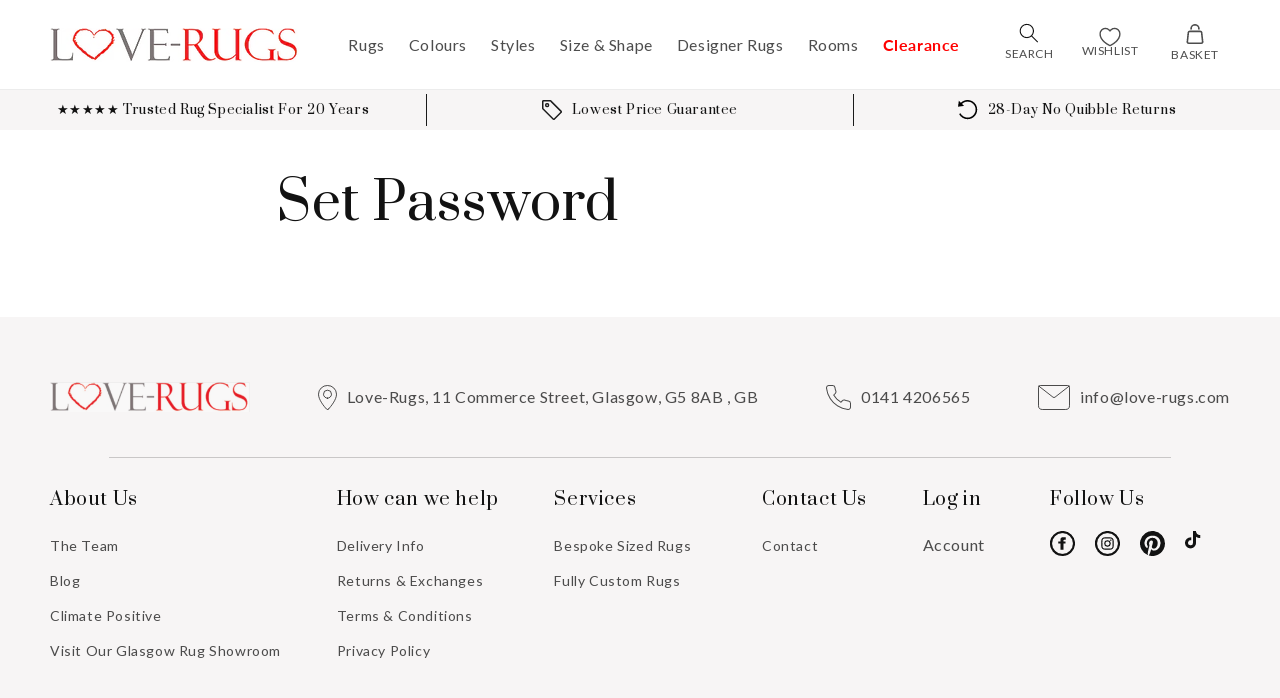

--- FILE ---
content_type: text/html; charset=utf-8
request_url: https://www.love-rugs.com/pages/set-password
body_size: 46324
content:
<!doctype html>
<html class="no-js" lang="en">
  <head>
    <script src="//www.love-rugs.com/cdn/shop/files/pandectes-rules.js?v=5192859351113171213"></script>

    <!-- Google Tag Manager -->
    <script>
      (function (w, d, s, l, i) {
          w[l] = w[l] || [];
          w[l].push({
              'gtm.start':
                  new Date().getTime(), event: 'gtm.js'
          });
          var f = d.getElementsByTagName(s)[0],
              j = d.createElement(s), dl = l != 'dataLayer' ? '&l=' + l : '';
          j.async = true;
          j.src =
              'https://www.googletagmanager.com/gtm.js?id=' + i + dl;
          f.parentNode.insertBefore(j, f);
      })(window, document, 'script', 'dataLayer', 'GTM-5S44KT3');
    </script>
    <!-- End Google Tag Manager -->

    <meta charset="utf-8">
    <meta http-equiv="X-UA-Compatible" content="IE=edge">
    <meta name="viewport" content="width=device-width,initial-scale=1">
    <meta name="theme-color" content="">
    <meta name="format-detection" content="telephone=no">

    <link rel="canonical" href="https://www.love-rugs.com/pages/set-password">
    <link rel="preconnect" href="https://cdn.shopify.com" crossorigin><link rel="icon" type="image/png" href="//www.love-rugs.com/cdn/shop/files/favicon-310_32x32.png?v=1654246229"><link rel="preconnect" href="https://fonts.shopifycdn.com" crossorigin><title>
      Set Password
 &ndash; Love-Rugs</title>

    

    

<meta property="og:site_name" content="Love-Rugs">
<meta property="og:url" content="https://www.love-rugs.com/pages/set-password">
<meta property="og:title" content="Set Password">
<meta property="og:type" content="website">
<meta property="og:description" content="Discover one of the largest collections of modern and traditional rugs in the UK at Love-Rugs. Love-Rugs has the perfect rug for any interior and budget, from designer to affordable, shop online with free delivery or in Scotland&#39;s largest rug showroom in the heart of Glasgow. 


"><meta property="og:image" content="http://www.love-rugs.com/cdn/shop/files/Love-Rugs-Logo.png?v=1643367377">
  <meta property="og:image:secure_url" content="https://www.love-rugs.com/cdn/shop/files/Love-Rugs-Logo.png?v=1643367377">
  <meta property="og:image:width" content="1200">
  <meta property="og:image:height" content="628"><meta name="twitter:card" content="summary_large_image">
<meta name="twitter:title" content="Set Password">
<meta name="twitter:description" content="Discover one of the largest collections of modern and traditional rugs in the UK at Love-Rugs. Love-Rugs has the perfect rug for any interior and budget, from designer to affordable, shop online with free delivery or in Scotland&#39;s largest rug showroom in the heart of Glasgow. 


">


    <script src="//www.love-rugs.com/cdn/shop/t/64/assets/global.js?v=49255391224828851801731520605" defer="defer"></script>
    <script>window.performance && window.performance.mark && window.performance.mark('shopify.content_for_header.start');</script><meta name="google-site-verification" content="AZjEJPQUiKXz3huV8MMaMkPoV4DC6MyneMYMvmIVhxQ">
<meta name="facebook-domain-verification" content="b888gd4y13njhxn5grfskvvqfxaa2k">
<meta id="shopify-digital-wallet" name="shopify-digital-wallet" content="/60601827547/digital_wallets/dialog">
<meta name="shopify-checkout-api-token" content="ae32b16b3ea5b8b8c2ee956882049850">
<script async="async" src="/checkouts/internal/preloads.js?locale=en-GB"></script>
<link rel="preconnect" href="https://shop.app" crossorigin="anonymous">
<script async="async" src="https://shop.app/checkouts/internal/preloads.js?locale=en-GB&shop_id=60601827547" crossorigin="anonymous"></script>
<script id="apple-pay-shop-capabilities" type="application/json">{"shopId":60601827547,"countryCode":"GB","currencyCode":"GBP","merchantCapabilities":["supports3DS"],"merchantId":"gid:\/\/shopify\/Shop\/60601827547","merchantName":"Love-Rugs","requiredBillingContactFields":["postalAddress","email","phone"],"requiredShippingContactFields":["postalAddress","email","phone"],"shippingType":"shipping","supportedNetworks":["visa","maestro","masterCard","amex","discover","elo"],"total":{"type":"pending","label":"Love-Rugs","amount":"1.00"},"shopifyPaymentsEnabled":true,"supportsSubscriptions":true}</script>
<script id="shopify-features" type="application/json">{"accessToken":"ae32b16b3ea5b8b8c2ee956882049850","betas":["rich-media-storefront-analytics"],"domain":"www.love-rugs.com","predictiveSearch":true,"shopId":60601827547,"locale":"en"}</script>
<script>var Shopify = Shopify || {};
Shopify.shop = "love-rugs-uk.myshopify.com";
Shopify.locale = "en";
Shopify.currency = {"active":"GBP","rate":"1.0"};
Shopify.country = "GB";
Shopify.theme = {"name":"love-rugs-theme\/live","id":140453576923,"schema_name":"Dawn","schema_version":"2.4.0","theme_store_id":null,"role":"main"};
Shopify.theme.handle = "null";
Shopify.theme.style = {"id":null,"handle":null};
Shopify.cdnHost = "www.love-rugs.com/cdn";
Shopify.routes = Shopify.routes || {};
Shopify.routes.root = "/";</script>
<script type="module">!function(o){(o.Shopify=o.Shopify||{}).modules=!0}(window);</script>
<script>!function(o){function n(){var o=[];function n(){o.push(Array.prototype.slice.apply(arguments))}return n.q=o,n}var t=o.Shopify=o.Shopify||{};t.loadFeatures=n(),t.autoloadFeatures=n()}(window);</script>
<script>
  window.ShopifyPay = window.ShopifyPay || {};
  window.ShopifyPay.apiHost = "shop.app\/pay";
  window.ShopifyPay.redirectState = null;
</script>
<script id="shop-js-analytics" type="application/json">{"pageType":"page"}</script>
<script defer="defer" async type="module" src="//www.love-rugs.com/cdn/shopifycloud/shop-js/modules/v2/client.init-shop-cart-sync_BT-GjEfc.en.esm.js"></script>
<script defer="defer" async type="module" src="//www.love-rugs.com/cdn/shopifycloud/shop-js/modules/v2/chunk.common_D58fp_Oc.esm.js"></script>
<script defer="defer" async type="module" src="//www.love-rugs.com/cdn/shopifycloud/shop-js/modules/v2/chunk.modal_xMitdFEc.esm.js"></script>
<script type="module">
  await import("//www.love-rugs.com/cdn/shopifycloud/shop-js/modules/v2/client.init-shop-cart-sync_BT-GjEfc.en.esm.js");
await import("//www.love-rugs.com/cdn/shopifycloud/shop-js/modules/v2/chunk.common_D58fp_Oc.esm.js");
await import("//www.love-rugs.com/cdn/shopifycloud/shop-js/modules/v2/chunk.modal_xMitdFEc.esm.js");

  window.Shopify.SignInWithShop?.initShopCartSync?.({"fedCMEnabled":true,"windoidEnabled":true});

</script>
<script>
  window.Shopify = window.Shopify || {};
  if (!window.Shopify.featureAssets) window.Shopify.featureAssets = {};
  window.Shopify.featureAssets['shop-js'] = {"shop-cart-sync":["modules/v2/client.shop-cart-sync_DZOKe7Ll.en.esm.js","modules/v2/chunk.common_D58fp_Oc.esm.js","modules/v2/chunk.modal_xMitdFEc.esm.js"],"init-fed-cm":["modules/v2/client.init-fed-cm_B6oLuCjv.en.esm.js","modules/v2/chunk.common_D58fp_Oc.esm.js","modules/v2/chunk.modal_xMitdFEc.esm.js"],"shop-cash-offers":["modules/v2/client.shop-cash-offers_D2sdYoxE.en.esm.js","modules/v2/chunk.common_D58fp_Oc.esm.js","modules/v2/chunk.modal_xMitdFEc.esm.js"],"shop-login-button":["modules/v2/client.shop-login-button_QeVjl5Y3.en.esm.js","modules/v2/chunk.common_D58fp_Oc.esm.js","modules/v2/chunk.modal_xMitdFEc.esm.js"],"pay-button":["modules/v2/client.pay-button_DXTOsIq6.en.esm.js","modules/v2/chunk.common_D58fp_Oc.esm.js","modules/v2/chunk.modal_xMitdFEc.esm.js"],"shop-button":["modules/v2/client.shop-button_DQZHx9pm.en.esm.js","modules/v2/chunk.common_D58fp_Oc.esm.js","modules/v2/chunk.modal_xMitdFEc.esm.js"],"avatar":["modules/v2/client.avatar_BTnouDA3.en.esm.js"],"init-windoid":["modules/v2/client.init-windoid_CR1B-cfM.en.esm.js","modules/v2/chunk.common_D58fp_Oc.esm.js","modules/v2/chunk.modal_xMitdFEc.esm.js"],"init-shop-for-new-customer-accounts":["modules/v2/client.init-shop-for-new-customer-accounts_C_vY_xzh.en.esm.js","modules/v2/client.shop-login-button_QeVjl5Y3.en.esm.js","modules/v2/chunk.common_D58fp_Oc.esm.js","modules/v2/chunk.modal_xMitdFEc.esm.js"],"init-shop-email-lookup-coordinator":["modules/v2/client.init-shop-email-lookup-coordinator_BI7n9ZSv.en.esm.js","modules/v2/chunk.common_D58fp_Oc.esm.js","modules/v2/chunk.modal_xMitdFEc.esm.js"],"init-shop-cart-sync":["modules/v2/client.init-shop-cart-sync_BT-GjEfc.en.esm.js","modules/v2/chunk.common_D58fp_Oc.esm.js","modules/v2/chunk.modal_xMitdFEc.esm.js"],"shop-toast-manager":["modules/v2/client.shop-toast-manager_DiYdP3xc.en.esm.js","modules/v2/chunk.common_D58fp_Oc.esm.js","modules/v2/chunk.modal_xMitdFEc.esm.js"],"init-customer-accounts":["modules/v2/client.init-customer-accounts_D9ZNqS-Q.en.esm.js","modules/v2/client.shop-login-button_QeVjl5Y3.en.esm.js","modules/v2/chunk.common_D58fp_Oc.esm.js","modules/v2/chunk.modal_xMitdFEc.esm.js"],"init-customer-accounts-sign-up":["modules/v2/client.init-customer-accounts-sign-up_iGw4briv.en.esm.js","modules/v2/client.shop-login-button_QeVjl5Y3.en.esm.js","modules/v2/chunk.common_D58fp_Oc.esm.js","modules/v2/chunk.modal_xMitdFEc.esm.js"],"shop-follow-button":["modules/v2/client.shop-follow-button_CqMgW2wH.en.esm.js","modules/v2/chunk.common_D58fp_Oc.esm.js","modules/v2/chunk.modal_xMitdFEc.esm.js"],"checkout-modal":["modules/v2/client.checkout-modal_xHeaAweL.en.esm.js","modules/v2/chunk.common_D58fp_Oc.esm.js","modules/v2/chunk.modal_xMitdFEc.esm.js"],"shop-login":["modules/v2/client.shop-login_D91U-Q7h.en.esm.js","modules/v2/chunk.common_D58fp_Oc.esm.js","modules/v2/chunk.modal_xMitdFEc.esm.js"],"lead-capture":["modules/v2/client.lead-capture_BJmE1dJe.en.esm.js","modules/v2/chunk.common_D58fp_Oc.esm.js","modules/v2/chunk.modal_xMitdFEc.esm.js"],"payment-terms":["modules/v2/client.payment-terms_Ci9AEqFq.en.esm.js","modules/v2/chunk.common_D58fp_Oc.esm.js","modules/v2/chunk.modal_xMitdFEc.esm.js"]};
</script>
<script>(function() {
  var isLoaded = false;
  function asyncLoad() {
    if (isLoaded) return;
    isLoaded = true;
    var urls = ["https:\/\/ecommplugins-scripts.trustpilot.com\/v2.1\/js\/header.min.js?settings=eyJrZXkiOiJueGFaZWZMbVRVZkVzNWhGIiwicyI6IlNLVSJ9\u0026v=2.5\u0026shop=love-rugs-uk.myshopify.com","https:\/\/ecommplugins-trustboxsettings.trustpilot.com\/love-rugs-uk.myshopify.com.js?settings=1666790335386\u0026shop=love-rugs-uk.myshopify.com"];
    for (var i = 0; i < urls.length; i++) {
      var s = document.createElement('script');
      s.type = 'text/javascript';
      s.async = true;
      s.src = urls[i];
      var x = document.getElementsByTagName('script')[0];
      x.parentNode.insertBefore(s, x);
    }
  };
  if(window.attachEvent) {
    window.attachEvent('onload', asyncLoad);
  } else {
    window.addEventListener('load', asyncLoad, false);
  }
})();</script>
<script id="__st">var __st={"a":60601827547,"offset":0,"reqid":"52f9bd9f-0aa9-4b3c-97e8-8d65f607acf0-1769383065","pageurl":"www.love-rugs.com\/pages\/set-password","s":"pages-95164891355","u":"2f80e8a802e1","p":"page","rtyp":"page","rid":95164891355};</script>
<script>window.ShopifyPaypalV4VisibilityTracking = true;</script>
<script id="captcha-bootstrap">!function(){'use strict';const t='contact',e='account',n='new_comment',o=[[t,t],['blogs',n],['comments',n],[t,'customer']],c=[[e,'customer_login'],[e,'guest_login'],[e,'recover_customer_password'],[e,'create_customer']],r=t=>t.map((([t,e])=>`form[action*='/${t}']:not([data-nocaptcha='true']) input[name='form_type'][value='${e}']`)).join(','),a=t=>()=>t?[...document.querySelectorAll(t)].map((t=>t.form)):[];function s(){const t=[...o],e=r(t);return a(e)}const i='password',u='form_key',d=['recaptcha-v3-token','g-recaptcha-response','h-captcha-response',i],f=()=>{try{return window.sessionStorage}catch{return}},m='__shopify_v',_=t=>t.elements[u];function p(t,e,n=!1){try{const o=window.sessionStorage,c=JSON.parse(o.getItem(e)),{data:r}=function(t){const{data:e,action:n}=t;return t[m]||n?{data:e,action:n}:{data:t,action:n}}(c);for(const[e,n]of Object.entries(r))t.elements[e]&&(t.elements[e].value=n);n&&o.removeItem(e)}catch(o){console.error('form repopulation failed',{error:o})}}const l='form_type',E='cptcha';function T(t){t.dataset[E]=!0}const w=window,h=w.document,L='Shopify',v='ce_forms',y='captcha';let A=!1;((t,e)=>{const n=(g='f06e6c50-85a8-45c8-87d0-21a2b65856fe',I='https://cdn.shopify.com/shopifycloud/storefront-forms-hcaptcha/ce_storefront_forms_captcha_hcaptcha.v1.5.2.iife.js',D={infoText:'Protected by hCaptcha',privacyText:'Privacy',termsText:'Terms'},(t,e,n)=>{const o=w[L][v],c=o.bindForm;if(c)return c(t,g,e,D).then(n);var r;o.q.push([[t,g,e,D],n]),r=I,A||(h.body.append(Object.assign(h.createElement('script'),{id:'captcha-provider',async:!0,src:r})),A=!0)});var g,I,D;w[L]=w[L]||{},w[L][v]=w[L][v]||{},w[L][v].q=[],w[L][y]=w[L][y]||{},w[L][y].protect=function(t,e){n(t,void 0,e),T(t)},Object.freeze(w[L][y]),function(t,e,n,w,h,L){const[v,y,A,g]=function(t,e,n){const i=e?o:[],u=t?c:[],d=[...i,...u],f=r(d),m=r(i),_=r(d.filter((([t,e])=>n.includes(e))));return[a(f),a(m),a(_),s()]}(w,h,L),I=t=>{const e=t.target;return e instanceof HTMLFormElement?e:e&&e.form},D=t=>v().includes(t);t.addEventListener('submit',(t=>{const e=I(t);if(!e)return;const n=D(e)&&!e.dataset.hcaptchaBound&&!e.dataset.recaptchaBound,o=_(e),c=g().includes(e)&&(!o||!o.value);(n||c)&&t.preventDefault(),c&&!n&&(function(t){try{if(!f())return;!function(t){const e=f();if(!e)return;const n=_(t);if(!n)return;const o=n.value;o&&e.removeItem(o)}(t);const e=Array.from(Array(32),(()=>Math.random().toString(36)[2])).join('');!function(t,e){_(t)||t.append(Object.assign(document.createElement('input'),{type:'hidden',name:u})),t.elements[u].value=e}(t,e),function(t,e){const n=f();if(!n)return;const o=[...t.querySelectorAll(`input[type='${i}']`)].map((({name:t})=>t)),c=[...d,...o],r={};for(const[a,s]of new FormData(t).entries())c.includes(a)||(r[a]=s);n.setItem(e,JSON.stringify({[m]:1,action:t.action,data:r}))}(t,e)}catch(e){console.error('failed to persist form',e)}}(e),e.submit())}));const S=(t,e)=>{t&&!t.dataset[E]&&(n(t,e.some((e=>e===t))),T(t))};for(const o of['focusin','change'])t.addEventListener(o,(t=>{const e=I(t);D(e)&&S(e,y())}));const B=e.get('form_key'),M=e.get(l),P=B&&M;t.addEventListener('DOMContentLoaded',(()=>{const t=y();if(P)for(const e of t)e.elements[l].value===M&&p(e,B);[...new Set([...A(),...v().filter((t=>'true'===t.dataset.shopifyCaptcha))])].forEach((e=>S(e,t)))}))}(h,new URLSearchParams(w.location.search),n,t,e,['guest_login'])})(!0,!0)}();</script>
<script integrity="sha256-4kQ18oKyAcykRKYeNunJcIwy7WH5gtpwJnB7kiuLZ1E=" data-source-attribution="shopify.loadfeatures" defer="defer" src="//www.love-rugs.com/cdn/shopifycloud/storefront/assets/storefront/load_feature-a0a9edcb.js" crossorigin="anonymous"></script>
<script crossorigin="anonymous" defer="defer" src="//www.love-rugs.com/cdn/shopifycloud/storefront/assets/shopify_pay/storefront-65b4c6d7.js?v=20250812"></script>
<script data-source-attribution="shopify.dynamic_checkout.dynamic.init">var Shopify=Shopify||{};Shopify.PaymentButton=Shopify.PaymentButton||{isStorefrontPortableWallets:!0,init:function(){window.Shopify.PaymentButton.init=function(){};var t=document.createElement("script");t.src="https://www.love-rugs.com/cdn/shopifycloud/portable-wallets/latest/portable-wallets.en.js",t.type="module",document.head.appendChild(t)}};
</script>
<script data-source-attribution="shopify.dynamic_checkout.buyer_consent">
  function portableWalletsHideBuyerConsent(e){var t=document.getElementById("shopify-buyer-consent"),n=document.getElementById("shopify-subscription-policy-button");t&&n&&(t.classList.add("hidden"),t.setAttribute("aria-hidden","true"),n.removeEventListener("click",e))}function portableWalletsShowBuyerConsent(e){var t=document.getElementById("shopify-buyer-consent"),n=document.getElementById("shopify-subscription-policy-button");t&&n&&(t.classList.remove("hidden"),t.removeAttribute("aria-hidden"),n.addEventListener("click",e))}window.Shopify?.PaymentButton&&(window.Shopify.PaymentButton.hideBuyerConsent=portableWalletsHideBuyerConsent,window.Shopify.PaymentButton.showBuyerConsent=portableWalletsShowBuyerConsent);
</script>
<script data-source-attribution="shopify.dynamic_checkout.cart.bootstrap">document.addEventListener("DOMContentLoaded",(function(){function t(){return document.querySelector("shopify-accelerated-checkout-cart, shopify-accelerated-checkout")}if(t())Shopify.PaymentButton.init();else{new MutationObserver((function(e,n){t()&&(Shopify.PaymentButton.init(),n.disconnect())})).observe(document.body,{childList:!0,subtree:!0})}}));
</script>
<link id="shopify-accelerated-checkout-styles" rel="stylesheet" media="screen" href="https://www.love-rugs.com/cdn/shopifycloud/portable-wallets/latest/accelerated-checkout-backwards-compat.css" crossorigin="anonymous">
<style id="shopify-accelerated-checkout-cart">
        #shopify-buyer-consent {
  margin-top: 1em;
  display: inline-block;
  width: 100%;
}

#shopify-buyer-consent.hidden {
  display: none;
}

#shopify-subscription-policy-button {
  background: none;
  border: none;
  padding: 0;
  text-decoration: underline;
  font-size: inherit;
  cursor: pointer;
}

#shopify-subscription-policy-button::before {
  box-shadow: none;
}

      </style>
<script id="sections-script" data-sections="header,footer" defer="defer" src="//www.love-rugs.com/cdn/shop/t/64/compiled_assets/scripts.js?v=59983"></script>
<script>window.performance && window.performance.mark && window.performance.mark('shopify.content_for_header.end');</script>

    <script type="text/javascript">window.moneyFormat = "£{{amount}}";
  window.shopCurrency = "GBP";
  window.assetsUrl = '//www.love-rugs.com/cdn/shop/t/64/assets/';
</script>
<script>
  window.globoRelatedProductsConfig = {
    apiUrl: "https://related-products.globosoftware.net/api",
    alternateApiUrl: "https://related-products.globosoftware.net",
    shop: "love-rugs-uk.myshopify.com",
    shopNumber: 33716,
    domain: "www.love-rugs.com",
    customer:null,
    urls: {
      search: "\/search",
      collection: "\/collections",
    },
    page: 'page',
    translation: {"add_to_cart":"Add to cart","added_to_cart":"Added to cart","add_selected_to_cart":"Add selected to cart","added_selected_to_cart":"Added selected to cart","sale":"Sale","total_price":"Total price:","this_item":"This item:","sold_out":"Sold out","add_to_cart_short":"ADD","added_to_cart_short":"ADDED"},
    settings: {"hidewatermark":false,"redirect":true,"new_tab":true,"image_ratio":"400:500","hidden_tags":null,"exclude_tags":null,"carousel_autoplay":false,"carousel_disable_in_mobile":false,"carousel_items":"4","discount":{"enable":false,"condition":"any","type":"percentage","value":10},"sold_out":false,"carousel_loop":true,"carousel_rtl":false,"visible_tags":null},
    manualRecommendations: {},
    boughtTogetherIds: {},
    trendingProducts: {"error":"json not allowed for this object"},
    productBoughtTogether: {"type":"product_bought_together","enable":false,"title":{"text":"Frequently Bought Together","color":"#212121","fontSize":"25","align":"left"},"subtitle":{"text":"","color":"#212121","fontSize":"18"},"limit":10,"maxWidth":1170,"conditions":[{"id":"bought_together","status":1},{"id":"manual","status":1},{"id":"vendor","type":"same","status":1},{"id":"type","type":"same","status":1},{"id":"collection","type":"same","status":1},{"id":"tags","type":"same","status":1},{"id":"global","status":1}],"template":{"id":"2","elements":["price","addToCartBtn","variantSelector","saleLabel"],"productTitle":{"fontSize":"15","color":"#212121"},"productPrice":{"fontSize":"14","color":"#212121"},"productOldPrice":{"fontSize":16,"color":"#919191"},"button":{"fontSize":"14","color":"#ffffff","backgroundColor":"#212121"},"saleLabel":{"color":"#fff","backgroundColor":"#c00000"},"this_item":true,"selected":true},"random":false,"discount":true},
    productRelated: {"type":"product_related","enable":false,"title":{"text":"Customers Also Liked","color":"#212121","fontSize":"25","align":"center"},"subtitle":{"text":null,"color":"#212121","fontSize":"18"},"limit":10,"maxWidth":1170,"conditions":[{"id":"manual","status":0},{"id":"bought_together","status":0},{"id":"collection","type":"same","status":1},{"id":"global","status":1},{"id":"tags","type":"same","status":0},{"id":"type","type":"same","status":0},{"id":"vendor","type":"same","status":0}],"template":{"id":"1","elements":["price","addToCartBtn","variantSelector","saleLabel"],"productTitle":{"fontSize":"15","color":"#212121"},"productPrice":{"fontSize":"14","color":"#212121"},"productOldPrice":{"fontSize":16,"color":"#919191"},"button":{"fontSize":"14","color":"#ffffff","backgroundColor":"#212121"},"saleLabel":{"color":"#fff","backgroundColor":"#c00000"},"this_item":false,"selected":false},"random":false,"discount":false},
    cart: {"type":"cart","enable":false,"title":{"text":"What else do you need?","color":"#212121","fontSize":"20","align":"left"},"subtitle":{"text":"","color":"#212121","fontSize":"18"},"limit":10,"maxWidth":1170,"conditions":[{"id":"manual","status":1},{"id":"bought_together","status":1},{"id":"tags","type":"same","status":1},{"id":"global","status":1}],"template":{"id":"3","elements":["price","addToCartBtn","variantSelector","saleLabel"],"productTitle":{"fontSize":"14","color":"#212121"},"productPrice":{"fontSize":"14","color":"#212121"},"productOldPrice":{"fontSize":16,"color":"#919191"},"button":{"fontSize":"15","color":"#ffffff","backgroundColor":"#212121"},"saleLabel":{"color":"#fff","backgroundColor":"#c00000"},"this_item":true,"selected":true},"random":false,"discount":false},
    basis_collection_handle: 'all',
    widgets: [],
    offers: [],
    view_name: 'globo.alsobought',
    cart_properties_name: '_bundle',
    upsell_properties_name: '_upsell_bundle',
    discounted_ids: [],
    discount_min_amount: 0,
    offerdiscounted_ids: [],
    offerdiscount_min_amount: 0,data: {},upselldatas:{},
    cartitems:[],
    no_image_url: "https://cdn.shopify.com/s/images/admin/no-image-large.gif"
  };
</script>
<script>
</script>
<script defer src="//www.love-rugs.com/cdn/shop/t/64/assets/globo.alsobought.min.js?v=62355038431277974841709835330" type="text/javascript"></script>
<link rel="preload stylesheet" href="//www.love-rugs.com/cdn/shop/t/64/assets/globo.alsobought.css?v=118693552328927178801709835331" as="style">



    <style data-shopify>
          @font-face {
  font-family: Lato;
  font-weight: 400;
  font-style: normal;
  font-display: swap;
  src: url("//www.love-rugs.com/cdn/fonts/lato/lato_n4.c3b93d431f0091c8be23185e15c9d1fee1e971c5.woff2") format("woff2"),
       url("//www.love-rugs.com/cdn/fonts/lato/lato_n4.d5c00c781efb195594fd2fd4ad04f7882949e327.woff") format("woff");
}

          @font-face {
  font-family: Lato;
  font-weight: 700;
  font-style: normal;
  font-display: swap;
  src: url("//www.love-rugs.com/cdn/fonts/lato/lato_n7.900f219bc7337bc57a7a2151983f0a4a4d9d5dcf.woff2") format("woff2"),
       url("//www.love-rugs.com/cdn/fonts/lato/lato_n7.a55c60751adcc35be7c4f8a0313f9698598612ee.woff") format("woff");
}

          @font-face {
  font-family: Lato;
  font-weight: 400;
  font-style: italic;
  font-display: swap;
  src: url("//www.love-rugs.com/cdn/fonts/lato/lato_i4.09c847adc47c2fefc3368f2e241a3712168bc4b6.woff2") format("woff2"),
       url("//www.love-rugs.com/cdn/fonts/lato/lato_i4.3c7d9eb6c1b0a2bf62d892c3ee4582b016d0f30c.woff") format("woff");
}

          @font-face {
  font-family: Lato;
  font-weight: 700;
  font-style: italic;
  font-display: swap;
  src: url("//www.love-rugs.com/cdn/fonts/lato/lato_i7.16ba75868b37083a879b8dd9f2be44e067dfbf92.woff2") format("woff2"),
       url("//www.love-rugs.com/cdn/fonts/lato/lato_i7.4c07c2b3b7e64ab516aa2f2081d2bb0366b9dce8.woff") format("woff");
}

          

          :root {
          --font-body-family: Lato, sans-serif;
          --font-body-style: normal;
          --font-body-weight: 400;

          --font-heading-family: "system_ui", -apple-system, 'Segoe UI', Roboto, 'Helvetica Neue', 'Noto Sans', 'Liberation Sans', Arial, sans-serif, 'Apple Color Emoji', 'Segoe UI Emoji', 'Segoe UI Symbol', 'Noto Color Emoji';
          --font-heading-style: normal;
          --font-heading-weight: 400;

          --font-body-scale: 1.0;
          --font-heading-scale: 1.0;

          --color-base-text: 18, 18, 18;
          --color-base-background-1: 255, 255, 255;
          --color-base-background-2: 247, 245, 245;
          --color-base-solid-button-labels: 255, 255, 255;
          --color-base-outline-button-labels: 26, 26, 26;
          --color-base-accent-1: 234, 15, 15;
          --color-base-accent-2: 26, 26, 26;
          --color-base-accent-3: , , ;
          --payment-terms-background-color: #ffffff;

          --gradient-base-background-1: #ffffff;
          --gradient-base-background-2: #f7f5f5;
          --gradient-base-accent-1: #ea0f0f;
          --gradient-base-accent-2: #1a1a1a;
          --gradient-base-accent-3: ;

          --page-width: 160rem;
          --page-width-margin: 2rem;
          }

          *,
          *::before,
          *::after {
          box-sizing: inherit;
          }

          html {
          box-sizing: border-box;
          font-size: calc(var(--font-body-scale) * 62.5%);
          height: 100%;
          }



          body {
          display: grid;
          grid-template-rows: auto auto 1fr auto;
          grid-template-columns: 100%;
          min-height: 100%;
          margin: 0;
          font-size: 1.5rem;
          letter-spacing: 0.06rem;
          line-height: calc(1 + 0.8 / var(--font-body-scale));
          font-family: var(--font-body-family);
          font-style: var(--font-body-style);
          font-weight: var(--font-body-weight);
          }

          @media screen and (min-width: 750px) {
          body {
          font-size: 1.6rem;
          }
          }
    </style>
    <link href="//www.love-rugs.com/cdn/shop/t/64/assets/fonts.css?v=73784449788410653921758804678" rel="stylesheet" type="text/css" media="all" />

    <link rel="preload"
          href="//www.love-rugs.com/cdn/shop/files/Prata-Regular.woff2?v=2778745864327724097"
          as="font" type="font/woff2" crossorigin>

    <link href="//www.love-rugs.com/cdn/shop/t/64/assets/base.css?v=47528376304936667091758805033" rel="stylesheet" type="text/css" media="all" />
<link rel="preload" as="font" href="//www.love-rugs.com/cdn/fonts/lato/lato_n4.c3b93d431f0091c8be23185e15c9d1fee1e971c5.woff2" type="font/woff2" crossorigin><link
        rel="stylesheet"
        href="//www.love-rugs.com/cdn/shop/t/64/assets/component-predictive-search.css?v=115725005997675999961723639860"
        media="print"
        onload="this.media='all'"
      ><script>
      document.documentElement.className = document.documentElement.className.replace('no-js', 'js');
    </script>

    <script src="https://ajax.googleapis.com/ajax/libs/jquery/3.6.0/jquery.min.js"></script>

    <script type="text/javascript">
      (function (c, l, a, r, i, t, y) {
          c[a] = c[a] || function () {
              (c[a].q = c[a].q || []).push(arguments)
          };
          t = l.createElement(r);
          t.async = 1;
          t.src = "https://www.clarity.ms/tag/" + i;
          y = l.getElementsByTagName(r)[0];
          y.parentNode.insertBefore(t, y);
      })(window, document, "clarity", "script", "gqwq3produ");
    </script>
    <meta name="p:domain_verify" content="78f5b7f7aba48422b6f5fddf58efa207">
    <script>
      function copyDiscountCode() {
        const code = document.getElementById("discount-code").textContent.trim();
        navigator.clipboard.writeText(code).then(function() {
          const msg = document.getElementById("copy-message");
          msg.style.display = "inline";
          setTimeout(() => { msg.style.display = "none"; }, 1500);
        });
      }
    </script>
  <!-- BEGIN app block: shopify://apps/pandectes-gdpr/blocks/banner/58c0baa2-6cc1-480c-9ea6-38d6d559556a -->
  
    
      <!-- TCF is active, scripts are loaded above -->
      
      <script>
        
          window.PandectesSettings = {"store":{"id":60601827547,"plan":"plus","theme":"love-rugs-theme/live","primaryLocale":"en","adminMode":false,"headless":false,"storefrontRootDomain":"","checkoutRootDomain":"","storefrontAccessToken":""},"tsPublished":1745408008,"declaration":{"showPurpose":false,"showProvider":false,"declIntroText":"We use cookies to optimize website functionality, analyze the performance, and provide personalized experience to you. Some cookies are essential to make the website operate and function correctly. Those cookies cannot be disabled. In this window you can manage your preference of cookies.","showDateGenerated":true},"language":{"unpublished":[],"languageMode":"Single","fallbackLanguage":"en","languageDetection":"browser","languagesSupported":[]},"texts":{"managed":{"headerText":{"en":"We respect your privacy"},"consentText":{"en":"Love-Rugs uses cookies to ensure the best user experience."},"linkText":{"en":"Learn more"},"imprintText":{"en":"Imprint"},"googleLinkText":{"en":"Google's Privacy Terms"},"allowButtonText":{"en":"Accept"},"denyButtonText":{"en":"Decline"},"dismissButtonText":{"en":"Ok"},"leaveSiteButtonText":{"en":"Leave this site"},"preferencesButtonText":{"en":"Preferences"},"cookiePolicyText":{"en":"Cookie policy"},"preferencesPopupTitleText":{"en":"Manage consent preferences"},"preferencesPopupIntroText":{"en":"We use cookies to optimize website functionality, analyse the performance, and provide personalised experience to you. Some cookies are essential to make the website operate and function correctly. Those cookies cannot be disabled. In this window you can manage your preference of cookies. The collection, sharing, and use of personal data can be used for personalisation of ads."},"preferencesPopupSaveButtonText":{"en":"Save preferences"},"preferencesPopupCloseButtonText":{"en":"Close"},"preferencesPopupAcceptAllButtonText":{"en":"Accept all"},"preferencesPopupRejectAllButtonText":{"en":"Reject all"},"cookiesDetailsText":{"en":"Cookies details"},"preferencesPopupAlwaysAllowedText":{"en":"Always allowed"},"accessSectionParagraphText":{"en":"You have the right to request access to your data at any time."},"accessSectionTitleText":{"en":"Data portability"},"accessSectionAccountInfoActionText":{"en":"Personal data"},"accessSectionDownloadReportActionText":{"en":"Request export"},"accessSectionGDPRRequestsActionText":{"en":"Data subject requests"},"accessSectionOrdersRecordsActionText":{"en":"Orders"},"rectificationSectionParagraphText":{"en":"You have the right to request your data to be updated whenever you think it is appropriate."},"rectificationSectionTitleText":{"en":"Data Rectification"},"rectificationCommentPlaceholder":{"en":"Describe what you want to be updated"},"rectificationCommentValidationError":{"en":"Comment is required"},"rectificationSectionEditAccountActionText":{"en":"Request an update"},"erasureSectionTitleText":{"en":"Right to be forgotten"},"erasureSectionParagraphText":{"en":"You have the right to ask all your data to be erased. After that, you will no longer be able to access your account."},"erasureSectionRequestDeletionActionText":{"en":"Request personal data deletion"},"consentDate":{"en":"Consent date"},"consentId":{"en":"Consent ID"},"consentSectionChangeConsentActionText":{"en":"Change consent preference"},"consentSectionConsentedText":{"en":"You consented to the cookies policy of this website on"},"consentSectionNoConsentText":{"en":"You have not consented to the cookies policy of this website."},"consentSectionTitleText":{"en":"Your cookie consent"},"consentStatus":{"en":"Consent preference"},"confirmationFailureMessage":{"en":"Your request was not verified. Please try again and if problem persists, contact store owner for assistance"},"confirmationFailureTitle":{"en":"A problem occurred"},"confirmationSuccessMessage":{"en":"We will soon get back to you as to your request."},"confirmationSuccessTitle":{"en":"Your request is verified"},"guestsSupportEmailFailureMessage":{"en":"Your request was not submitted. Please try again and if problem persists, contact store owner for assistance."},"guestsSupportEmailFailureTitle":{"en":"A problem occurred"},"guestsSupportEmailPlaceholder":{"en":"E-mail address"},"guestsSupportEmailSuccessMessage":{"en":"If you are registered as a customer of this store, you will soon receive an email with instructions on how to proceed."},"guestsSupportEmailSuccessTitle":{"en":"Thank you for your request"},"guestsSupportEmailValidationError":{"en":"Email is not valid"},"guestsSupportInfoText":{"en":"Please login with your customer account to further proceed."},"submitButton":{"en":"Submit"},"submittingButton":{"en":"Submitting..."},"cancelButton":{"en":"Cancel"},"declIntroText":{"en":"We use cookies to optimize website functionality, analyze the performance, and provide personalized experience to you. Some cookies are essential to make the website operate and function correctly. Those cookies cannot be disabled. In this window you can manage your preference of cookies."},"declName":{"en":"Name"},"declPurpose":{"en":"Purpose"},"declType":{"en":"Type"},"declRetention":{"en":"Retention"},"declProvider":{"en":"Provider"},"declFirstParty":{"en":"First-party"},"declThirdParty":{"en":"Third-party"},"declSeconds":{"en":"seconds"},"declMinutes":{"en":"minutes"},"declHours":{"en":"hours"},"declDays":{"en":"days"},"declMonths":{"en":"months"},"declYears":{"en":"years"},"declSession":{"en":"Session"},"declDomain":{"en":"Domain"},"declPath":{"en":"Path"}},"categories":{"strictlyNecessaryCookiesTitleText":{"en":"Strictly necessary cookies"},"strictlyNecessaryCookiesDescriptionText":{"en":"These cookies are essential in order to enable you to move around the website and use its features, such as accessing secure areas of the website. The website cannot function properly without these cookies."},"functionalityCookiesTitleText":{"en":"Functional cookies"},"functionalityCookiesDescriptionText":{"en":"These cookies enable the site to provide enhanced functionality and personalisation. They may be set by us or by third party providers whose services we have added to our pages. If you do not allow these cookies then some or all of these services may not function properly."},"performanceCookiesTitleText":{"en":"Performance cookies"},"performanceCookiesDescriptionText":{"en":"These cookies enable us to monitor and improve the performance of our website. For example, they allow us to count visits, identify traffic sources and see which parts of the site are most popular."},"targetingCookiesTitleText":{"en":"Targeting cookies"},"targetingCookiesDescriptionText":{"en":"These cookies may be set through our site by our advertising partners. They may be used by those companies to build a profile of your interests and show you relevant adverts on other sites.    They do not store directly personal information, but are based on uniquely identifying your browser and internet device. If you do not allow these cookies, you will experience less targeted advertising."},"unclassifiedCookiesTitleText":{"en":"Unclassified cookies"},"unclassifiedCookiesDescriptionText":{"en":"Unclassified cookies are cookies that we are in the process of classifying, together with the providers of individual cookies."}},"auto":{}},"library":{"previewMode":false,"fadeInTimeout":0,"defaultBlocked":7,"showLink":true,"showImprintLink":false,"showGoogleLink":true,"enabled":true,"cookie":{"expiryDays":365,"secure":true,"domain":""},"dismissOnScroll":false,"dismissOnWindowClick":false,"dismissOnTimeout":false,"palette":{"popup":{"background":"#FFFFFF","backgroundForCalculations":{"a":1,"b":255,"g":255,"r":255},"text":"#000000"},"button":{"background":"transparent","backgroundForCalculations":{"a":1,"b":255,"g":255,"r":255},"text":"#000000","textForCalculation":{"a":1,"b":0,"g":0,"r":0},"border":"#000000"}},"content":{"href":"https://www.love-rugs.com/policies/privacy-policy","imprintHref":"/","close":"&#10005;","target":"","logo":""},"window":"<div role=\"dialog\" aria-live=\"polite\" aria-label=\"cookieconsent\" aria-describedby=\"cookieconsent:desc\" id=\"pandectes-banner\" class=\"cc-window-wrapper cc-bottom-center-wrapper\"><div class=\"pd-cookie-banner-window cc-window {{classes}}\"><!--googleoff: all-->{{children}}<!--googleon: all--></div></div>","compliance":{"custom":"<div class=\"cc-compliance cc-highlight\">{{preferences}}{{allow}}</div>"},"type":"custom","layouts":{"basic":"{{header}}{{messagelink}}{{compliance}}"},"position":"bottom-center","theme":"wired","revokable":false,"animateRevokable":false,"revokableReset":false,"revokableLogoUrl":"","revokablePlacement":"bottom-left","revokableMarginHorizontal":15,"revokableMarginVertical":15,"static":false,"autoAttach":true,"hasTransition":true,"blacklistPage":[""],"elements":{"close":"<button aria-label=\"dismiss cookie message\" type=\"button\" tabindex=\"0\" class=\"cc-close\">{{close}}</button>","dismiss":"<button aria-label=\"dismiss cookie message\" type=\"button\" tabindex=\"0\" class=\"cc-btn cc-btn-decision cc-dismiss\">{{dismiss}}</button>","allow":"<button aria-label=\"allow cookies\" type=\"button\" tabindex=\"0\" class=\"cc-btn cc-btn-decision cc-allow\">{{allow}}</button>","deny":"<button aria-label=\"deny cookies\" type=\"button\" tabindex=\"0\" class=\"cc-btn cc-btn-decision cc-deny\">{{deny}}</button>","preferences":"<button aria-label=\"settings cookies\" tabindex=\"0\" type=\"button\" class=\"cc-btn cc-settings\" onclick=\"Pandectes.fn.openPreferences()\">{{preferences}}</button>"}},"geolocation":{"brOnly":false,"caOnly":false,"chOnly":false,"euOnly":false,"jpOnly":false,"thOnly":false,"zaOnly":false,"canadaOnly":false,"globalVisibility":true},"dsr":{"guestsSupport":false,"accessSectionDownloadReportAuto":false},"banner":{"resetTs":1711195068,"extraCss":"        .cc-banner-logo {max-width: 35em!important;}    @media(min-width: 768px) {.cc-window.cc-floating{max-width: 35em!important;width: 35em!important;}}    .cc-message, .pd-cookie-banner-window .cc-header, .cc-logo {text-align: center}    .cc-window-wrapper{z-index: 2147483647;}    .cc-window{z-index: 2147483647;font-family: inherit;}    .pd-cookie-banner-window .cc-header{font-family: inherit;}    .pd-cp-ui{font-family: inherit; background-color: #FFFFFF;color:#000000;}    button.pd-cp-btn, a.pd-cp-btn{}    input + .pd-cp-preferences-slider{background-color: rgba(0, 0, 0, 0.3)}    .pd-cp-scrolling-section::-webkit-scrollbar{background-color: rgba(0, 0, 0, 0.3)}    input:checked + .pd-cp-preferences-slider{background-color: rgba(0, 0, 0, 1)}    .pd-cp-scrolling-section::-webkit-scrollbar-thumb {background-color: rgba(0, 0, 0, 1)}    .pd-cp-ui-close{color:#000000;}    .pd-cp-preferences-slider:before{background-color: #FFFFFF}    .pd-cp-title:before {border-color: #000000!important}    .pd-cp-preferences-slider{background-color:#000000}    .pd-cp-toggle{color:#000000!important}    @media(max-width:699px) {.pd-cp-ui-close-top svg {fill: #000000}}    .pd-cp-toggle:hover,.pd-cp-toggle:visited,.pd-cp-toggle:active{color:#000000!important}    .pd-cookie-banner-window {box-shadow: 0 0 18px rgb(0 0 0 / 20%);}  ","customJavascript":{},"showPoweredBy":false,"logoHeight":40,"revokableTrigger":false,"hybridStrict":false,"cookiesBlockedByDefault":"7","isActive":true,"implicitSavePreferences":true,"cookieIcon":false,"blockBots":false,"showCookiesDetails":true,"hasTransition":true,"blockingPage":false,"showOnlyLandingPage":false,"leaveSiteUrl":"https://www.google.com","linkRespectStoreLang":false},"cookies":{"0":[{"name":"secure_customer_sig","type":"http","domain":"www.love-rugs.com","path":"/","provider":"Shopify","firstParty":true,"retention":"1 year(s)","expires":1,"unit":"declYears","purpose":{"en":"Used in connection with customer login."}},{"name":"localization","type":"http","domain":"www.love-rugs.com","path":"/","provider":"Shopify","firstParty":true,"retention":"1 year(s)","expires":1,"unit":"declYears","purpose":{"en":"Shopify store localization"}},{"name":"_cmp_a","type":"http","domain":".love-rugs.com","path":"/","provider":"Shopify","firstParty":false,"retention":"1 day(s)","expires":1,"unit":"declDays","purpose":{"en":"Used for managing customer privacy settings."}},{"name":"cart_currency","type":"http","domain":"www.love-rugs.com","path":"/","provider":"Shopify","firstParty":true,"retention":"2 ","expires":2,"unit":"declSession","purpose":{"en":"The cookie is necessary for the secure checkout and payment function on the website. This function is provided by shopify.com."}},{"name":"shopify_pay_redirect","type":"http","domain":"www.love-rugs.com","path":"/","provider":"Shopify","firstParty":true,"retention":"1 hour(s)","expires":1,"unit":"declHours","purpose":{"en":"The cookie is necessary for the secure checkout and payment function on the website. This function is provided by shopify.com."}},{"name":"_tracking_consent","type":"http","domain":".love-rugs.com","path":"/","provider":"Shopify","firstParty":false,"retention":"1 year(s)","expires":1,"unit":"declYears","purpose":{"en":"Tracking preferences."}},{"name":"keep_alive","type":"http","domain":"www.love-rugs.com","path":"/","provider":"Shopify","firstParty":true,"retention":"30 minute(s)","expires":30,"unit":"declMinutes","purpose":{"en":"Used in connection with buyer localization."}},{"name":"_secure_session_id","type":"http","domain":"www.love-rugs.com","path":"/","provider":"Shopify","firstParty":true,"retention":"1 month(s)","expires":1,"unit":"declMonths","purpose":{"en":"Used in connection with navigation through a storefront."}}],"1":[{"name":"_pinterest_ct_ua","type":"http","domain":".ct.pinterest.com","path":"/","provider":"Pinterest","firstParty":false,"retention":"1 year(s)","expires":1,"unit":"declYears","purpose":{"en":"Used to group actions across pages."}},{"name":"wpm-domain-test","type":"http","domain":"com","path":"/","provider":"Shopify","firstParty":false,"retention":"Session","expires":1,"unit":"declSeconds","purpose":{"en":"Used to test the storage of parameters about products added to the cart or payment currency"}},{"name":"wpm-domain-test","type":"http","domain":"www.love-rugs.com","path":"/","provider":"Shopify","firstParty":true,"retention":"Session","expires":1,"unit":"declSeconds","purpose":{"en":"Used to test the storage of parameters about products added to the cart or payment currency"}},{"name":"wpm-domain-test","type":"http","domain":"love-rugs.com","path":"/","provider":"Shopify","firstParty":false,"retention":"Session","expires":1,"unit":"declSeconds","purpose":{"en":"Used to test the storage of parameters about products added to the cart or payment currency"}}],"2":[{"name":"_shopify_y","type":"http","domain":".love-rugs.com","path":"/","provider":"Shopify","firstParty":false,"retention":"1 year(s)","expires":1,"unit":"declYears","purpose":{"en":"Shopify analytics."}},{"name":"_landing_page","type":"http","domain":".love-rugs.com","path":"/","provider":"Shopify","firstParty":false,"retention":"2 ","expires":2,"unit":"declSession","purpose":{"en":"Tracks landing pages."}},{"name":"_orig_referrer","type":"http","domain":".love-rugs.com","path":"/","provider":"Shopify","firstParty":false,"retention":"2 ","expires":2,"unit":"declSession","purpose":{"en":"Tracks landing pages."}},{"name":"_gid","type":"http","domain":".love-rugs.com","path":"/","provider":"Google","firstParty":false,"retention":"1 day(s)","expires":1,"unit":"declDays","purpose":{"en":"Cookie is placed by Google Analytics to count and track pageviews."}},{"name":"_shopify_s","type":"http","domain":".love-rugs.com","path":"/","provider":"Shopify","firstParty":false,"retention":"30 minute(s)","expires":30,"unit":"declMinutes","purpose":{"en":"Shopify analytics."}},{"name":"_shopify_sa_t","type":"http","domain":".love-rugs.com","path":"/","provider":"Shopify","firstParty":false,"retention":"30 minute(s)","expires":30,"unit":"declMinutes","purpose":{"en":"Shopify analytics relating to marketing & referrals."}},{"name":"_shopify_sa_p","type":"http","domain":".love-rugs.com","path":"/","provider":"Shopify","firstParty":false,"retention":"30 minute(s)","expires":30,"unit":"declMinutes","purpose":{"en":"Shopify analytics relating to marketing & referrals."}},{"name":"_clck","type":"http","domain":".love-rugs.com","path":"/","provider":"Microsoft","firstParty":false,"retention":"1 year(s)","expires":1,"unit":"declYears","purpose":{"en":"Used by Microsoft Clarity to store a unique user ID."}},{"name":"_ga","type":"http","domain":".love-rugs.com","path":"/","provider":"Google","firstParty":false,"retention":"1 year(s)","expires":1,"unit":"declYears","purpose":{"en":"Cookie is set by Google Analytics with unknown functionality"}},{"name":"_clsk","type":"http","domain":".love-rugs.com","path":"/","provider":"Microsoft","firstParty":false,"retention":"1 day(s)","expires":1,"unit":"declDays","purpose":{"en":"Used by Microsoft Clarity to store a unique user ID.\t"}},{"name":"_shopify_s","type":"http","domain":"com","path":"/","provider":"Shopify","firstParty":false,"retention":"Session","expires":1,"unit":"declSeconds","purpose":{"en":"Shopify analytics."}},{"name":"_gat_UA-227326-2","type":"http","domain":".love-rugs.com","path":"/","provider":"Google","firstParty":false,"retention":"1 minute(s)","expires":1,"unit":"declMinutes","purpose":{"en":""}},{"name":"_ga_4L0QZE8DS3","type":"http","domain":".love-rugs.com","path":"/","provider":"Google","firstParty":false,"retention":"1 year(s)","expires":1,"unit":"declYears","purpose":{"en":""}},{"name":"_ga_F9CRMDXM5K","type":"http","domain":".love-rugs.com","path":"/","provider":"Google","firstParty":false,"retention":"1 year(s)","expires":1,"unit":"declYears","purpose":{"en":""}}],"4":[{"name":"_gcl_au","type":"http","domain":".love-rugs.com","path":"/","provider":"Google","firstParty":false,"retention":"3 month(s)","expires":3,"unit":"declMonths","purpose":{"en":"Cookie is placed by Google Tag Manager to track conversions."}},{"name":"_ttp","type":"http","domain":".tiktok.com","path":"/","provider":"TikTok","firstParty":false,"retention":"1 year(s)","expires":1,"unit":"declYears","purpose":{"en":"To measure and improve the performance of your advertising campaigns and to personalize the user's experience (including ads) on TikTok."}},{"name":"__kla_id","type":"http","domain":"www.love-rugs.com","path":"/","provider":"Klaviyo","firstParty":true,"retention":"1 year(s)","expires":1,"unit":"declYears","purpose":{"en":"Tracks when someone clicks through a Klaviyo email to your website."}},{"name":"_ttp","type":"http","domain":".love-rugs.com","path":"/","provider":"TikTok","firstParty":false,"retention":"1 year(s)","expires":1,"unit":"declYears","purpose":{"en":"To measure and improve the performance of your advertising campaigns and to personalize the user's experience (including ads) on TikTok."}},{"name":"_fbp","type":"http","domain":".love-rugs.com","path":"/","provider":"Facebook","firstParty":false,"retention":"3 month(s)","expires":3,"unit":"declMonths","purpose":{"en":"Cookie is placed by Facebook to track visits across websites."}},{"name":"_pin_unauth","type":"http","domain":".love-rugs.com","path":"/","provider":"Pinterest","firstParty":false,"retention":"1 year(s)","expires":1,"unit":"declYears","purpose":{"en":"Used to group actions for users who cannot be identified by Pinterest."}},{"name":"test_cookie","type":"http","domain":".doubleclick.net","path":"/","provider":"Google","firstParty":false,"retention":"15 minute(s)","expires":15,"unit":"declMinutes","purpose":{"en":"To measure the visitors’ actions after they click through from an advert. Expires after each visit."}},{"name":"MUID","type":"http","domain":".bing.com","path":"/","provider":"Microsoft","firstParty":false,"retention":"1 year(s)","expires":1,"unit":"declYears","purpose":{"en":"Cookie is placed by Microsoft to track visits across websites."}},{"name":"_tt_enable_cookie","type":"http","domain":".love-rugs.com","path":"/","provider":"TikTok","firstParty":false,"retention":"1 year(s)","expires":1,"unit":"declYears","purpose":{"en":"Used to identify a visitor."}},{"name":"MUID","type":"http","domain":".clarity.ms","path":"/","provider":"Microsoft","firstParty":false,"retention":"1 year(s)","expires":1,"unit":"declYears","purpose":{"en":"Cookie is placed by Microsoft to track visits across websites."}},{"name":"IDE","type":"http","domain":".doubleclick.net","path":"/","provider":"Google","firstParty":false,"retention":"1 year(s)","expires":1,"unit":"declYears","purpose":{"en":"To measure the visitors’ actions after they click through from an advert. Expires after 1 year."}}],"8":[{"name":"CLID","type":"http","domain":"www.clarity.ms","path":"/","provider":"Unknown","firstParty":false,"retention":"1 year(s)","expires":1,"unit":"declYears","purpose":{"en":""}},{"name":"ar_debug","type":"http","domain":".pinterest.com","path":"/","provider":"Unknown","firstParty":false,"retention":"1 year(s)","expires":1,"unit":"declYears","purpose":{"en":""}},{"name":"SRM_B","type":"http","domain":".c.bing.com","path":"/","provider":"Unknown","firstParty":false,"retention":"1 year(s)","expires":1,"unit":"declYears","purpose":{"en":""}},{"name":"SM","type":"http","domain":".c.clarity.ms","path":"/","provider":"Unknown","firstParty":false,"retention":"Session","expires":-55,"unit":"declYears","purpose":{"en":""}},{"name":"MR","type":"http","domain":".c.clarity.ms","path":"/","provider":"Unknown","firstParty":false,"retention":"1 ","expires":1,"unit":"declSession","purpose":{"en":""}},{"name":"ANONCHK","type":"http","domain":".c.clarity.ms","path":"/","provider":"Unknown","firstParty":false,"retention":"10 minute(s)","expires":10,"unit":"declMinutes","purpose":{"en":""}},{"name":"MR","type":"http","domain":".c.bing.com","path":"/","provider":"Unknown","firstParty":false,"retention":"1 ","expires":1,"unit":"declSession","purpose":{"en":""}}]},"blocker":{"isActive":false,"googleConsentMode":{"id":"","analyticsId":"G-4L0QZE8DS3","adwordsId":"AW-982949690","isActive":true,"adStorageCategory":4,"analyticsStorageCategory":2,"personalizationStorageCategory":1,"functionalityStorageCategory":1,"customEvent":false,"securityStorageCategory":0,"redactData":false,"urlPassthrough":false,"dataLayerProperty":"dataLayer","waitForUpdate":0,"useNativeChannel":true},"facebookPixel":{"id":"","isActive":false,"ldu":false},"microsoft":{"isActive":false,"uetTags":""},"rakuten":{"isActive":false,"cmp":false,"ccpa":false},"klaviyoIsActive":true,"gpcIsActive":true,"defaultBlocked":7,"patterns":{"whiteList":[],"blackList":{"1":[],"2":[],"4":[],"8":[]},"iframesWhiteList":[],"iframesBlackList":{"1":[],"2":[],"4":[],"8":[]},"beaconsWhiteList":[],"beaconsBlackList":{"1":[],"2":[],"4":[],"8":[]}}}};
        
        window.addEventListener('DOMContentLoaded', function(){
          const script = document.createElement('script');
          
            script.src = "https://cdn.shopify.com/extensions/019bed03-b206-7ab3-9c8b-20b884e5903f/gdpr-243/assets/pandectes-core.js";
          
          script.defer = true;
          document.body.appendChild(script);
        })
      </script>
    
  


<!-- END app block --><!-- BEGIN app block: shopify://apps/hulk-form-builder/blocks/app-embed/b6b8dd14-356b-4725-a4ed-77232212b3c3 --><!-- BEGIN app snippet: hulkapps-formbuilder-theme-ext --><script type="text/javascript">
  
  if (typeof window.formbuilder_customer != "object") {
        window.formbuilder_customer = {}
  }

  window.hulkFormBuilder = {
    form_data: {},
    shop_data: {"shop_WdJzVRHIlIWCifUFPCK5yA":{"shop_uuid":"WdJzVRHIlIWCifUFPCK5yA","shop_timezone":"Europe\/London","shop_id":64496,"shop_is_after_submit_enabled":true,"shop_shopify_plan":"Advanced","shop_shopify_domain":"love-rugs-uk.myshopify.com","shop_created_at":"2022-04-08T07:35:06.263-05:00","is_skip_metafield":false,"shop_deleted":false,"shop_disabled":false}},
    settings_data: {"shop_settings":{"shop_customise_msgs":[],"default_customise_msgs":{"is_required":"is required","thank_you":"Thank you! The form was submitted successfully.","processing":"Processing...","valid_data":"Please provide valid data","valid_email":"Provide valid email format","valid_tags":"HTML Tags are not allowed","valid_phone":"Provide valid phone number","valid_captcha":"Please provide valid captcha response","valid_url":"Provide valid URL","only_number_alloud":"Provide valid number in","number_less":"must be less than","number_more":"must be more than","image_must_less":"Image must be less than 20MB","image_number":"Images allowed","image_extension":"Invalid extension! Please provide image file","error_image_upload":"Error in image upload. Please try again.","error_file_upload":"Error in file upload. Please try again.","your_response":"Your response","error_form_submit":"Error occur.Please try again after sometime.","email_submitted":"Form with this email is already submitted","invalid_email_by_zerobounce":"The email address you entered appears to be invalid. Please check it and try again.","download_file":"Download file","card_details_invalid":"Your card details are invalid","card_details":"Card details","please_enter_card_details":"Please enter card details","card_number":"Card number","exp_mm":"Exp MM","exp_yy":"Exp YY","crd_cvc":"CVV","payment_value":"Payment amount","please_enter_payment_amount":"Please enter payment amount","address1":"Address line 1","address2":"Address line 2","city":"City","province":"Province","zipcode":"Zip code","country":"Country","blocked_domain":"This form does not accept addresses from","file_must_less":"File must be less than 20MB","file_extension":"Invalid extension! Please provide file","only_file_number_alloud":"files allowed","previous":"Previous","next":"Next","must_have_a_input":"Please enter at least one field.","please_enter_required_data":"Please enter required data","atleast_one_special_char":"Include at least one special character","atleast_one_lowercase_char":"Include at least one lowercase character","atleast_one_uppercase_char":"Include at least one uppercase character","atleast_one_number":"Include at least one number","must_have_8_chars":"Must have 8 characters long","be_between_8_and_12_chars":"Be between 8 and 12 characters long","please_select":"Please Select","phone_submitted":"Form with this phone number is already submitted","user_res_parse_error":"Error while submitting the form","valid_same_values":"values must be same","product_choice_clear_selection":"Clear Selection","picture_choice_clear_selection":"Clear Selection","remove_all_for_file_image_upload":"Remove All","invalid_file_type_for_image_upload":"You can't upload files of this type.","invalid_file_type_for_signature_upload":"You can't upload files of this type.","max_files_exceeded_for_file_upload":"You can not upload any more files.","max_files_exceeded_for_image_upload":"You can not upload any more files.","file_already_exist":"File already uploaded","max_limit_exceed":"You have added the maximum number of text fields.","cancel_upload_for_file_upload":"Cancel upload","cancel_upload_for_image_upload":"Cancel upload","cancel_upload_for_signature_upload":"Cancel upload"},"shop_blocked_domains":[]}},
    features_data: {"shop_plan_features":{"shop_plan_features":["unlimited-forms","full-design-customization","export-form-submissions","multiple-recipients-for-form-submissions","multiple-admin-notifications","enable-captcha","unlimited-file-uploads","save-submitted-form-data","set-auto-response-message","conditional-logic","form-banner","save-as-draft-facility","include-user-response-in-admin-email","disable-form-submission","file-upload"]}},
    shop: null,
    shop_id: null,
    plan_features: null,
    validateDoubleQuotes: false,
    assets: {
      extraFunctions: "https://cdn.shopify.com/extensions/019bb5ee-ec40-7527-955d-c1b8751eb060/form-builder-by-hulkapps-50/assets/extra-functions.js",
      extraStyles: "https://cdn.shopify.com/extensions/019bb5ee-ec40-7527-955d-c1b8751eb060/form-builder-by-hulkapps-50/assets/extra-styles.css",
      bootstrapStyles: "https://cdn.shopify.com/extensions/019bb5ee-ec40-7527-955d-c1b8751eb060/form-builder-by-hulkapps-50/assets/theme-app-extension-bootstrap.css"
    },
    translations: {
      htmlTagNotAllowed: "HTML Tags are not allowed",
      sqlQueryNotAllowed: "SQL Queries are not allowed",
      doubleQuoteNotAllowed: "Double quotes are not allowed",
      vorwerkHttpWwwNotAllowed: "The words \u0026#39;http\u0026#39; and \u0026#39;www\u0026#39; are not allowed. Please remove them and try again.",
      maxTextFieldsReached: "You have added the maximum number of text fields.",
      avoidNegativeWords: "Avoid negative words: Don\u0026#39;t use negative words in your contact message.",
      customDesignOnly: "This form is for custom designs requests. For general inquiries please contact our team at info@stagheaddesigns.com",
      zerobounceApiErrorMsg: "We couldn\u0026#39;t verify your email due to a technical issue. Please try again later.",
    }

  }

  

  window.FbThemeAppExtSettingsHash = {}
  
</script><!-- END app snippet --><!-- END app block --><!-- BEGIN app block: shopify://apps/klaviyo-email-marketing-sms/blocks/klaviyo-onsite-embed/2632fe16-c075-4321-a88b-50b567f42507 -->












  <script async src="https://static.klaviyo.com/onsite/js/XyJrTA/klaviyo.js?company_id=XyJrTA"></script>
  <script>!function(){if(!window.klaviyo){window._klOnsite=window._klOnsite||[];try{window.klaviyo=new Proxy({},{get:function(n,i){return"push"===i?function(){var n;(n=window._klOnsite).push.apply(n,arguments)}:function(){for(var n=arguments.length,o=new Array(n),w=0;w<n;w++)o[w]=arguments[w];var t="function"==typeof o[o.length-1]?o.pop():void 0,e=new Promise((function(n){window._klOnsite.push([i].concat(o,[function(i){t&&t(i),n(i)}]))}));return e}}})}catch(n){window.klaviyo=window.klaviyo||[],window.klaviyo.push=function(){var n;(n=window._klOnsite).push.apply(n,arguments)}}}}();</script>

  




  <script>
    window.klaviyoReviewsProductDesignMode = false
  </script>







<!-- END app block --><script src="https://cdn.shopify.com/extensions/019bb5ee-ec40-7527-955d-c1b8751eb060/form-builder-by-hulkapps-50/assets/form-builder-script.js" type="text/javascript" defer="defer"></script>
<link href="https://monorail-edge.shopifysvc.com" rel="dns-prefetch">
<script>(function(){if ("sendBeacon" in navigator && "performance" in window) {try {var session_token_from_headers = performance.getEntriesByType('navigation')[0].serverTiming.find(x => x.name == '_s').description;} catch {var session_token_from_headers = undefined;}var session_cookie_matches = document.cookie.match(/_shopify_s=([^;]*)/);var session_token_from_cookie = session_cookie_matches && session_cookie_matches.length === 2 ? session_cookie_matches[1] : "";var session_token = session_token_from_headers || session_token_from_cookie || "";function handle_abandonment_event(e) {var entries = performance.getEntries().filter(function(entry) {return /monorail-edge.shopifysvc.com/.test(entry.name);});if (!window.abandonment_tracked && entries.length === 0) {window.abandonment_tracked = true;var currentMs = Date.now();var navigation_start = performance.timing.navigationStart;var payload = {shop_id: 60601827547,url: window.location.href,navigation_start,duration: currentMs - navigation_start,session_token,page_type: "page"};window.navigator.sendBeacon("https://monorail-edge.shopifysvc.com/v1/produce", JSON.stringify({schema_id: "online_store_buyer_site_abandonment/1.1",payload: payload,metadata: {event_created_at_ms: currentMs,event_sent_at_ms: currentMs}}));}}window.addEventListener('pagehide', handle_abandonment_event);}}());</script>
<script id="web-pixels-manager-setup">(function e(e,d,r,n,o){if(void 0===o&&(o={}),!Boolean(null===(a=null===(i=window.Shopify)||void 0===i?void 0:i.analytics)||void 0===a?void 0:a.replayQueue)){var i,a;window.Shopify=window.Shopify||{};var t=window.Shopify;t.analytics=t.analytics||{};var s=t.analytics;s.replayQueue=[],s.publish=function(e,d,r){return s.replayQueue.push([e,d,r]),!0};try{self.performance.mark("wpm:start")}catch(e){}var l=function(){var e={modern:/Edge?\/(1{2}[4-9]|1[2-9]\d|[2-9]\d{2}|\d{4,})\.\d+(\.\d+|)|Firefox\/(1{2}[4-9]|1[2-9]\d|[2-9]\d{2}|\d{4,})\.\d+(\.\d+|)|Chrom(ium|e)\/(9{2}|\d{3,})\.\d+(\.\d+|)|(Maci|X1{2}).+ Version\/(15\.\d+|(1[6-9]|[2-9]\d|\d{3,})\.\d+)([,.]\d+|)( \(\w+\)|)( Mobile\/\w+|) Safari\/|Chrome.+OPR\/(9{2}|\d{3,})\.\d+\.\d+|(CPU[ +]OS|iPhone[ +]OS|CPU[ +]iPhone|CPU IPhone OS|CPU iPad OS)[ +]+(15[._]\d+|(1[6-9]|[2-9]\d|\d{3,})[._]\d+)([._]\d+|)|Android:?[ /-](13[3-9]|1[4-9]\d|[2-9]\d{2}|\d{4,})(\.\d+|)(\.\d+|)|Android.+Firefox\/(13[5-9]|1[4-9]\d|[2-9]\d{2}|\d{4,})\.\d+(\.\d+|)|Android.+Chrom(ium|e)\/(13[3-9]|1[4-9]\d|[2-9]\d{2}|\d{4,})\.\d+(\.\d+|)|SamsungBrowser\/([2-9]\d|\d{3,})\.\d+/,legacy:/Edge?\/(1[6-9]|[2-9]\d|\d{3,})\.\d+(\.\d+|)|Firefox\/(5[4-9]|[6-9]\d|\d{3,})\.\d+(\.\d+|)|Chrom(ium|e)\/(5[1-9]|[6-9]\d|\d{3,})\.\d+(\.\d+|)([\d.]+$|.*Safari\/(?![\d.]+ Edge\/[\d.]+$))|(Maci|X1{2}).+ Version\/(10\.\d+|(1[1-9]|[2-9]\d|\d{3,})\.\d+)([,.]\d+|)( \(\w+\)|)( Mobile\/\w+|) Safari\/|Chrome.+OPR\/(3[89]|[4-9]\d|\d{3,})\.\d+\.\d+|(CPU[ +]OS|iPhone[ +]OS|CPU[ +]iPhone|CPU IPhone OS|CPU iPad OS)[ +]+(10[._]\d+|(1[1-9]|[2-9]\d|\d{3,})[._]\d+)([._]\d+|)|Android:?[ /-](13[3-9]|1[4-9]\d|[2-9]\d{2}|\d{4,})(\.\d+|)(\.\d+|)|Mobile Safari.+OPR\/([89]\d|\d{3,})\.\d+\.\d+|Android.+Firefox\/(13[5-9]|1[4-9]\d|[2-9]\d{2}|\d{4,})\.\d+(\.\d+|)|Android.+Chrom(ium|e)\/(13[3-9]|1[4-9]\d|[2-9]\d{2}|\d{4,})\.\d+(\.\d+|)|Android.+(UC? ?Browser|UCWEB|U3)[ /]?(15\.([5-9]|\d{2,})|(1[6-9]|[2-9]\d|\d{3,})\.\d+)\.\d+|SamsungBrowser\/(5\.\d+|([6-9]|\d{2,})\.\d+)|Android.+MQ{2}Browser\/(14(\.(9|\d{2,})|)|(1[5-9]|[2-9]\d|\d{3,})(\.\d+|))(\.\d+|)|K[Aa][Ii]OS\/(3\.\d+|([4-9]|\d{2,})\.\d+)(\.\d+|)/},d=e.modern,r=e.legacy,n=navigator.userAgent;return n.match(d)?"modern":n.match(r)?"legacy":"unknown"}(),u="modern"===l?"modern":"legacy",c=(null!=n?n:{modern:"",legacy:""})[u],f=function(e){return[e.baseUrl,"/wpm","/b",e.hashVersion,"modern"===e.buildTarget?"m":"l",".js"].join("")}({baseUrl:d,hashVersion:r,buildTarget:u}),m=function(e){var d=e.version,r=e.bundleTarget,n=e.surface,o=e.pageUrl,i=e.monorailEndpoint;return{emit:function(e){var a=e.status,t=e.errorMsg,s=(new Date).getTime(),l=JSON.stringify({metadata:{event_sent_at_ms:s},events:[{schema_id:"web_pixels_manager_load/3.1",payload:{version:d,bundle_target:r,page_url:o,status:a,surface:n,error_msg:t},metadata:{event_created_at_ms:s}}]});if(!i)return console&&console.warn&&console.warn("[Web Pixels Manager] No Monorail endpoint provided, skipping logging."),!1;try{return self.navigator.sendBeacon.bind(self.navigator)(i,l)}catch(e){}var u=new XMLHttpRequest;try{return u.open("POST",i,!0),u.setRequestHeader("Content-Type","text/plain"),u.send(l),!0}catch(e){return console&&console.warn&&console.warn("[Web Pixels Manager] Got an unhandled error while logging to Monorail."),!1}}}}({version:r,bundleTarget:l,surface:e.surface,pageUrl:self.location.href,monorailEndpoint:e.monorailEndpoint});try{o.browserTarget=l,function(e){var d=e.src,r=e.async,n=void 0===r||r,o=e.onload,i=e.onerror,a=e.sri,t=e.scriptDataAttributes,s=void 0===t?{}:t,l=document.createElement("script"),u=document.querySelector("head"),c=document.querySelector("body");if(l.async=n,l.src=d,a&&(l.integrity=a,l.crossOrigin="anonymous"),s)for(var f in s)if(Object.prototype.hasOwnProperty.call(s,f))try{l.dataset[f]=s[f]}catch(e){}if(o&&l.addEventListener("load",o),i&&l.addEventListener("error",i),u)u.appendChild(l);else{if(!c)throw new Error("Did not find a head or body element to append the script");c.appendChild(l)}}({src:f,async:!0,onload:function(){if(!function(){var e,d;return Boolean(null===(d=null===(e=window.Shopify)||void 0===e?void 0:e.analytics)||void 0===d?void 0:d.initialized)}()){var d=window.webPixelsManager.init(e)||void 0;if(d){var r=window.Shopify.analytics;r.replayQueue.forEach((function(e){var r=e[0],n=e[1],o=e[2];d.publishCustomEvent(r,n,o)})),r.replayQueue=[],r.publish=d.publishCustomEvent,r.visitor=d.visitor,r.initialized=!0}}},onerror:function(){return m.emit({status:"failed",errorMsg:"".concat(f," has failed to load")})},sri:function(e){var d=/^sha384-[A-Za-z0-9+/=]+$/;return"string"==typeof e&&d.test(e)}(c)?c:"",scriptDataAttributes:o}),m.emit({status:"loading"})}catch(e){m.emit({status:"failed",errorMsg:(null==e?void 0:e.message)||"Unknown error"})}}})({shopId: 60601827547,storefrontBaseUrl: "https://www.love-rugs.com",extensionsBaseUrl: "https://extensions.shopifycdn.com/cdn/shopifycloud/web-pixels-manager",monorailEndpoint: "https://monorail-edge.shopifysvc.com/unstable/produce_batch",surface: "storefront-renderer",enabledBetaFlags: ["2dca8a86"],webPixelsConfigList: [{"id":"2410185079","configuration":"{\"accountID\":\"XyJrTA\",\"webPixelConfig\":\"eyJlbmFibGVBZGRlZFRvQ2FydEV2ZW50cyI6IHRydWV9\"}","eventPayloadVersion":"v1","runtimeContext":"STRICT","scriptVersion":"524f6c1ee37bacdca7657a665bdca589","type":"APP","apiClientId":123074,"privacyPurposes":["ANALYTICS","MARKETING"],"dataSharingAdjustments":{"protectedCustomerApprovalScopes":["read_customer_address","read_customer_email","read_customer_name","read_customer_personal_data","read_customer_phone"]}},{"id":"950960503","configuration":"{\"config\":\"{\\\"google_tag_ids\\\":[\\\"G-4L0QZE8DS3\\\",\\\"AW-982949690\\\",\\\"GT-T9CP77N\\\"],\\\"target_country\\\":\\\"GB\\\",\\\"gtag_events\\\":[{\\\"type\\\":\\\"begin_checkout\\\",\\\"action_label\\\":[\\\"G-4L0QZE8DS3\\\",\\\"AW-982949690\\\/pd6uCK7hwoQYELq-2tQD\\\"]},{\\\"type\\\":\\\"search\\\",\\\"action_label\\\":[\\\"G-4L0QZE8DS3\\\",\\\"AW-982949690\\\/FakACLHhwoQYELq-2tQD\\\"]},{\\\"type\\\":\\\"view_item\\\",\\\"action_label\\\":[\\\"G-4L0QZE8DS3\\\",\\\"AW-982949690\\\/Rj37CKjhwoQYELq-2tQD\\\",\\\"MC-F9CRMDXM5K\\\"]},{\\\"type\\\":\\\"purchase\\\",\\\"action_label\\\":[\\\"G-4L0QZE8DS3\\\",\\\"AW-982949690\\\/dpOpCKPfwoQYELq-2tQD\\\",\\\"MC-F9CRMDXM5K\\\"]},{\\\"type\\\":\\\"page_view\\\",\\\"action_label\\\":[\\\"G-4L0QZE8DS3\\\",\\\"AW-982949690\\\/ECfDCKDfwoQYELq-2tQD\\\",\\\"MC-F9CRMDXM5K\\\"]},{\\\"type\\\":\\\"add_payment_info\\\",\\\"action_label\\\":[\\\"G-4L0QZE8DS3\\\",\\\"AW-982949690\\\/tC2HCLThwoQYELq-2tQD\\\"]},{\\\"type\\\":\\\"add_to_cart\\\",\\\"action_label\\\":[\\\"G-4L0QZE8DS3\\\",\\\"AW-982949690\\\/YUQMCKvhwoQYELq-2tQD\\\"]}],\\\"enable_monitoring_mode\\\":false}\"}","eventPayloadVersion":"v1","runtimeContext":"OPEN","scriptVersion":"b2a88bafab3e21179ed38636efcd8a93","type":"APP","apiClientId":1780363,"privacyPurposes":[],"dataSharingAdjustments":{"protectedCustomerApprovalScopes":["read_customer_address","read_customer_email","read_customer_name","read_customer_personal_data","read_customer_phone"]}},{"id":"399474907","configuration":"{\"pixelCode\":\"CAI89OJC77U221GQNGT0\"}","eventPayloadVersion":"v1","runtimeContext":"STRICT","scriptVersion":"22e92c2ad45662f435e4801458fb78cc","type":"APP","apiClientId":4383523,"privacyPurposes":["ANALYTICS","MARKETING","SALE_OF_DATA"],"dataSharingAdjustments":{"protectedCustomerApprovalScopes":["read_customer_address","read_customer_email","read_customer_name","read_customer_personal_data","read_customer_phone"]}},{"id":"231637211","configuration":"{\"pixel_id\":\"125038289394063\",\"pixel_type\":\"facebook_pixel\"}","eventPayloadVersion":"v1","runtimeContext":"OPEN","scriptVersion":"ca16bc87fe92b6042fbaa3acc2fbdaa6","type":"APP","apiClientId":2329312,"privacyPurposes":["ANALYTICS","MARKETING","SALE_OF_DATA"],"dataSharingAdjustments":{"protectedCustomerApprovalScopes":["read_customer_address","read_customer_email","read_customer_name","read_customer_personal_data","read_customer_phone"]}},{"id":"100630747","configuration":"{\"myshopifyDomain\":\"love-rugs-uk.myshopify.com\"}","eventPayloadVersion":"v1","runtimeContext":"STRICT","scriptVersion":"23b97d18e2aa74363140dc29c9284e87","type":"APP","apiClientId":2775569,"privacyPurposes":["ANALYTICS","MARKETING","SALE_OF_DATA"],"dataSharingAdjustments":{"protectedCustomerApprovalScopes":["read_customer_address","read_customer_email","read_customer_name","read_customer_phone","read_customer_personal_data"]}},{"id":"61145307","configuration":"{\"tagID\":\"2613074335517\"}","eventPayloadVersion":"v1","runtimeContext":"STRICT","scriptVersion":"18031546ee651571ed29edbe71a3550b","type":"APP","apiClientId":3009811,"privacyPurposes":["ANALYTICS","MARKETING","SALE_OF_DATA"],"dataSharingAdjustments":{"protectedCustomerApprovalScopes":["read_customer_address","read_customer_email","read_customer_name","read_customer_personal_data","read_customer_phone"]}},{"id":"41844955","eventPayloadVersion":"1","runtimeContext":"LAX","scriptVersion":"33","type":"CUSTOM","privacyPurposes":["ANALYTICS","MARKETING","PREFERENCES"],"name":"GTM (Order Status \u0026 Checkout)"},{"id":"146899319","eventPayloadVersion":"1","runtimeContext":"LAX","scriptVersion":"2","type":"CUSTOM","privacyPurposes":["ANALYTICS","MARKETING"],"name":"Clarity (OrderStatus\u0026Checkout)"},{"id":"shopify-app-pixel","configuration":"{}","eventPayloadVersion":"v1","runtimeContext":"STRICT","scriptVersion":"0450","apiClientId":"shopify-pixel","type":"APP","privacyPurposes":["ANALYTICS","MARKETING"]},{"id":"shopify-custom-pixel","eventPayloadVersion":"v1","runtimeContext":"LAX","scriptVersion":"0450","apiClientId":"shopify-pixel","type":"CUSTOM","privacyPurposes":["ANALYTICS","MARKETING"]}],isMerchantRequest: false,initData: {"shop":{"name":"Love-Rugs","paymentSettings":{"currencyCode":"GBP"},"myshopifyDomain":"love-rugs-uk.myshopify.com","countryCode":"GB","storefrontUrl":"https:\/\/www.love-rugs.com"},"customer":null,"cart":null,"checkout":null,"productVariants":[],"purchasingCompany":null},},"https://www.love-rugs.com/cdn","fcfee988w5aeb613cpc8e4bc33m6693e112",{"modern":"","legacy":""},{"shopId":"60601827547","storefrontBaseUrl":"https:\/\/www.love-rugs.com","extensionBaseUrl":"https:\/\/extensions.shopifycdn.com\/cdn\/shopifycloud\/web-pixels-manager","surface":"storefront-renderer","enabledBetaFlags":"[\"2dca8a86\"]","isMerchantRequest":"false","hashVersion":"fcfee988w5aeb613cpc8e4bc33m6693e112","publish":"custom","events":"[[\"page_viewed\",{}]]"});</script><script>
  window.ShopifyAnalytics = window.ShopifyAnalytics || {};
  window.ShopifyAnalytics.meta = window.ShopifyAnalytics.meta || {};
  window.ShopifyAnalytics.meta.currency = 'GBP';
  var meta = {"page":{"pageType":"page","resourceType":"page","resourceId":95164891355,"requestId":"52f9bd9f-0aa9-4b3c-97e8-8d65f607acf0-1769383065"}};
  for (var attr in meta) {
    window.ShopifyAnalytics.meta[attr] = meta[attr];
  }
</script>
<script class="analytics">
  (function () {
    var customDocumentWrite = function(content) {
      var jquery = null;

      if (window.jQuery) {
        jquery = window.jQuery;
      } else if (window.Checkout && window.Checkout.$) {
        jquery = window.Checkout.$;
      }

      if (jquery) {
        jquery('body').append(content);
      }
    };

    var hasLoggedConversion = function(token) {
      if (token) {
        return document.cookie.indexOf('loggedConversion=' + token) !== -1;
      }
      return false;
    }

    var setCookieIfConversion = function(token) {
      if (token) {
        var twoMonthsFromNow = new Date(Date.now());
        twoMonthsFromNow.setMonth(twoMonthsFromNow.getMonth() + 2);

        document.cookie = 'loggedConversion=' + token + '; expires=' + twoMonthsFromNow;
      }
    }

    var trekkie = window.ShopifyAnalytics.lib = window.trekkie = window.trekkie || [];
    if (trekkie.integrations) {
      return;
    }
    trekkie.methods = [
      'identify',
      'page',
      'ready',
      'track',
      'trackForm',
      'trackLink'
    ];
    trekkie.factory = function(method) {
      return function() {
        var args = Array.prototype.slice.call(arguments);
        args.unshift(method);
        trekkie.push(args);
        return trekkie;
      };
    };
    for (var i = 0; i < trekkie.methods.length; i++) {
      var key = trekkie.methods[i];
      trekkie[key] = trekkie.factory(key);
    }
    trekkie.load = function(config) {
      trekkie.config = config || {};
      trekkie.config.initialDocumentCookie = document.cookie;
      var first = document.getElementsByTagName('script')[0];
      var script = document.createElement('script');
      script.type = 'text/javascript';
      script.onerror = function(e) {
        var scriptFallback = document.createElement('script');
        scriptFallback.type = 'text/javascript';
        scriptFallback.onerror = function(error) {
                var Monorail = {
      produce: function produce(monorailDomain, schemaId, payload) {
        var currentMs = new Date().getTime();
        var event = {
          schema_id: schemaId,
          payload: payload,
          metadata: {
            event_created_at_ms: currentMs,
            event_sent_at_ms: currentMs
          }
        };
        return Monorail.sendRequest("https://" + monorailDomain + "/v1/produce", JSON.stringify(event));
      },
      sendRequest: function sendRequest(endpointUrl, payload) {
        // Try the sendBeacon API
        if (window && window.navigator && typeof window.navigator.sendBeacon === 'function' && typeof window.Blob === 'function' && !Monorail.isIos12()) {
          var blobData = new window.Blob([payload], {
            type: 'text/plain'
          });

          if (window.navigator.sendBeacon(endpointUrl, blobData)) {
            return true;
          } // sendBeacon was not successful

        } // XHR beacon

        var xhr = new XMLHttpRequest();

        try {
          xhr.open('POST', endpointUrl);
          xhr.setRequestHeader('Content-Type', 'text/plain');
          xhr.send(payload);
        } catch (e) {
          console.log(e);
        }

        return false;
      },
      isIos12: function isIos12() {
        return window.navigator.userAgent.lastIndexOf('iPhone; CPU iPhone OS 12_') !== -1 || window.navigator.userAgent.lastIndexOf('iPad; CPU OS 12_') !== -1;
      }
    };
    Monorail.produce('monorail-edge.shopifysvc.com',
      'trekkie_storefront_load_errors/1.1',
      {shop_id: 60601827547,
      theme_id: 140453576923,
      app_name: "storefront",
      context_url: window.location.href,
      source_url: "//www.love-rugs.com/cdn/s/trekkie.storefront.8d95595f799fbf7e1d32231b9a28fd43b70c67d3.min.js"});

        };
        scriptFallback.async = true;
        scriptFallback.src = '//www.love-rugs.com/cdn/s/trekkie.storefront.8d95595f799fbf7e1d32231b9a28fd43b70c67d3.min.js';
        first.parentNode.insertBefore(scriptFallback, first);
      };
      script.async = true;
      script.src = '//www.love-rugs.com/cdn/s/trekkie.storefront.8d95595f799fbf7e1d32231b9a28fd43b70c67d3.min.js';
      first.parentNode.insertBefore(script, first);
    };
    trekkie.load(
      {"Trekkie":{"appName":"storefront","development":false,"defaultAttributes":{"shopId":60601827547,"isMerchantRequest":null,"themeId":140453576923,"themeCityHash":"9427654494421479977","contentLanguage":"en","currency":"GBP","eventMetadataId":"ce046e6b-acbb-4506-805c-1396c428ab90"},"isServerSideCookieWritingEnabled":true,"monorailRegion":"shop_domain","enabledBetaFlags":["65f19447"]},"Session Attribution":{},"S2S":{"facebookCapiEnabled":true,"source":"trekkie-storefront-renderer","apiClientId":580111}}
    );

    var loaded = false;
    trekkie.ready(function() {
      if (loaded) return;
      loaded = true;

      window.ShopifyAnalytics.lib = window.trekkie;

      var originalDocumentWrite = document.write;
      document.write = customDocumentWrite;
      try { window.ShopifyAnalytics.merchantGoogleAnalytics.call(this); } catch(error) {};
      document.write = originalDocumentWrite;

      window.ShopifyAnalytics.lib.page(null,{"pageType":"page","resourceType":"page","resourceId":95164891355,"requestId":"52f9bd9f-0aa9-4b3c-97e8-8d65f607acf0-1769383065","shopifyEmitted":true});

      var match = window.location.pathname.match(/checkouts\/(.+)\/(thank_you|post_purchase)/)
      var token = match? match[1]: undefined;
      if (!hasLoggedConversion(token)) {
        setCookieIfConversion(token);
        
      }
    });


        var eventsListenerScript = document.createElement('script');
        eventsListenerScript.async = true;
        eventsListenerScript.src = "//www.love-rugs.com/cdn/shopifycloud/storefront/assets/shop_events_listener-3da45d37.js";
        document.getElementsByTagName('head')[0].appendChild(eventsListenerScript);

})();</script>
<script
  defer
  src="https://www.love-rugs.com/cdn/shopifycloud/perf-kit/shopify-perf-kit-3.0.4.min.js"
  data-application="storefront-renderer"
  data-shop-id="60601827547"
  data-render-region="gcp-us-east1"
  data-page-type="page"
  data-theme-instance-id="140453576923"
  data-theme-name="Dawn"
  data-theme-version="2.4.0"
  data-monorail-region="shop_domain"
  data-resource-timing-sampling-rate="10"
  data-shs="true"
  data-shs-beacon="true"
  data-shs-export-with-fetch="true"
  data-shs-logs-sample-rate="1"
  data-shs-beacon-endpoint="https://www.love-rugs.com/api/collect"
></script>
</head>

  <body class="gradient" data-template="page">
    <!-- Google Tag Manager (noscript) -->
    <noscript>
      <iframe
        src="https://www.googletagmanager.com/ns.html?id=GTM-5S44KT3"
        height="0"
        width="0"
        style="display:none;visibility:hidden"
      ></iframe>
    </noscript>
    <!-- End Google Tag Manager (noscript) -->
    <div id="shopify-section-lr-festive-announcement-bar" class="shopify-section">






</div>


    <a class="skip-to-content-link button visually-hidden" href="#MainContent">
      Skip to content
    </a>

    
    
    

    

    <div id="shopify-section-colours_setup" class="shopify-section"><style>
    :root {
      
        --lr-colour-burgundy: #800000;
      
        --lr-colour-metallic: #d9d6cf;
      
        --lr-colour-terracotta: #cb6843;
      
        --lr-colour-cream: #fffdd0;
      
        --lr-colour-white: #ffffff;
      
        --lr-colour-taupe: #483c32;
      
        --lr-colour-copper: #b5422b;
      
      --lr-colour-multi-coloured: linear-gradient(to right, red,orange,yellow,green,blue,indigo,violet);
      --lr-colour-black-white-rugs: linear-gradient(to right,black, black, white, white, black, white, white, black, white);
    }
    .lr-colour-dot {
        background: white;
        height: 25px;
        width: 25px;
        border-radius: 50%;
        display: inline-block;
        border: 1px solid lightgray;
    }
</style>

</div>
    <div id="shopify-section-header" class="shopify-section section-header">

<link href="//www.love-rugs.com/cdn/shop/t/64/assets/section-header.css?v=102443413688967387461712594956" rel="stylesheet" type="text/css" media="all" />
<link rel="stylesheet" href="//www.love-rugs.com/cdn/shop/t/64/assets/component-list-menu.css?v=161614383810958508431709835329" media="print" onload="this.media='all'">
<link rel="stylesheet" href="//www.love-rugs.com/cdn/shop/t/64/assets/component-search.css?v=143458671944876424951709835330" media="print" onload="this.media='all'">
<link rel="stylesheet" href="//www.love-rugs.com/cdn/shop/t/64/assets/component-menu-drawer.css?v=78703162168515880331709835329" media="print" onload="this.media='all'">
<link rel="stylesheet" href="//www.love-rugs.com/cdn/shop/t/64/assets/component-cart-notification.css?v=460858370205038421709835330" media="print"
      onload="this.media='all'">
<link rel="stylesheet" href="//www.love-rugs.com/cdn/shop/t/64/assets/component-cart-items.css?v=121403403823520913721709835331" media="print" onload="this.media='all'">
<link rel="stylesheet" href="//www.love-rugs.com/cdn/shop/t/64/assets/predictive-search-recommended-products.css?v=8962843197794660411726156905" media="print"
      onload="this.media='all'"><link rel="stylesheet" href="//www.love-rugs.com/cdn/shop/t/64/assets/component-price.css?v=5328827735059554991709835329" media="print" onload="this.media='all'">
    <link rel="stylesheet" href="//www.love-rugs.com/cdn/shop/t/64/assets/component-loading-overlay.css?v=167310470843593579841709835329" media="print"
          onload="this.media='all'"><noscript><link href="//www.love-rugs.com/cdn/shop/t/64/assets/component-list-menu.css?v=161614383810958508431709835329" rel="stylesheet" type="text/css" media="all" /></noscript>
<noscript><link href="//www.love-rugs.com/cdn/shop/t/64/assets/component-search.css?v=143458671944876424951709835330" rel="stylesheet" type="text/css" media="all" /></noscript>
<noscript><link href="//www.love-rugs.com/cdn/shop/t/64/assets/component-menu-drawer.css?v=78703162168515880331709835329" rel="stylesheet" type="text/css" media="all" /></noscript>
<noscript><link href="//www.love-rugs.com/cdn/shop/t/64/assets/component-cart-notification.css?v=460858370205038421709835330" rel="stylesheet" type="text/css" media="all" /></noscript>
<noscript><link href="//www.love-rugs.com/cdn/shop/t/64/assets/component-cart-items.css?v=121403403823520913721709835331" rel="stylesheet" type="text/css" media="all" /></noscript>

<style>
    header-drawer {
        justify-self: start;
        margin-left: -1.2rem;
    }

    @media screen and (min-width: 990px) {
        header-drawer {
            display: none;
        }
    }

    .menu-drawer-container {
        display: flex;
    }

    .list-menu {
        list-style: none;
        padding: 0;
        margin: 0;
    }

    .list-menu--inline {
        display: inline-flex;
        flex-wrap: wrap;
    }

    .ssw-link-fave-menu {
        text-decoration: none;
        text-align: center;
        color: rgba(var(--color-foreground), 0.75);
        text-transform: uppercase;
    }

    summary.list-menu__item {
        padding-right: 2.7rem;
    }

    .list-menu__item {
        display: flex;
        align-items: center;
        line-height: calc(1 + 0.3 / var(--font-body-scale));
    }

    .list-menu__item--link {
        text-decoration: none;
        padding-bottom: 1rem;
        padding-top: 1rem;
        line-height: calc(1 + 0.8 / var(--font-body-scale));
    }

    @media screen and (min-width: 750px) {
        .list-menu__item--link {
            padding-bottom: 0.5rem;
            padding-top: 0.5rem;
        }
    }
</style>

<script src="//www.love-rugs.com/cdn/shop/t/64/assets/details-disclosure.js?v=118626640824924522881709835329" defer="defer"></script>
<script src="//www.love-rugs.com/cdn/shop/t/64/assets/details-modal.js?v=39828164423939526891721399225" defer="defer"></script>
<script src="//www.love-rugs.com/cdn/shop/t/64/assets/cart-notification.js?v=18770815536247936311709835329" defer="defer"></script>
<script src="//www.love-rugs.com/cdn/shop/t/64/assets/search-form.js?v=133129549252120666541709835330" defer="defer"></script>
<script src="//www.love-rugs.com/cdn/shop/t/64/assets/predictive-search-recommended-products.js?v=132133189533915880621726157415" defer="defer"></script>


<svg xmlns="http://www.w3.org/2000/svg" class="hidden">
    <symbol id="icon-search" viewbox="0 0 18 19" fill="none">
        <path fill-rule="evenodd" clip-rule="evenodd"
              d="M11.03 11.68A5.784 5.784 0 112.85 3.5a5.784 5.784 0 018.18 8.18zm.26 1.12a6.78 6.78 0 11.72-.7l5.4 5.4a.5.5 0 11-.71.7l-5.41-5.4z"
              fill="currentColor"/>
    </symbol>

    <symbol id="icon-close" class="icon icon-close" fill="none" viewBox="0 0 18 17">
        <path
                d="M.865 15.978a.5.5 0 00.707.707l7.433-7.431 7.579 7.282a.501.501 0 00.846-.37.5.5 0 00-.153-.351L9.712 8.546l7.417-7.416a.5.5 0 10-.707-.708L8.991 7.853 1.413.573a.5.5 0 10-.693.72l7.563 7.268-7.418 7.417z"
                fill="currentColor">
    </symbol>
</svg>

<sticky-header
        class="header-wrapper color-background-1 gradient header-wrapper--border-bottom">
    <header
            class="header header--middle-left page-width header--has-menu"><header-drawer data-breakpoint="tablet">
                <details id="Details-menu-drawer-container" class="menu-drawer-container">
                    <summary class="header__icon header__icon--menu header__icon--summary link focus-inset"
                             aria-label="Menu">
          <span>
            <svg xmlns="http://www.w3.org/2000/svg" aria-hidden="true" focusable="false" role="presentation" class="icon icon-hamburger" fill="none" viewBox="0 0 18 16">
  <path d="M1 .5a.5.5 0 100 1h15.71a.5.5 0 000-1H1zM.5 8a.5.5 0 01.5-.5h15.71a.5.5 0 010 1H1A.5.5 0 01.5 8zm0 7a.5.5 0 01.5-.5h15.71a.5.5 0 010 1H1a.5.5 0 01-.5-.5z" fill="currentColor">
</svg>

              <svg xmlns="http://www.w3.org/2000/svg" aria-hidden="true" focusable="false" role="presentation" class="icon icon-close" fill="none" viewBox="0 0 18 17">
  <path d="M.865 15.978a.5.5 0 00.707.707l7.433-7.431 7.579 7.282a.501.501 0 00.846-.37.5.5 0 00-.153-.351L9.712 8.546l7.417-7.416a.5.5 0 10-.707-.708L8.991 7.853 1.413.573a.5.5 0 10-.693.72l7.563 7.268-7.418 7.417z" fill="currentColor">
</svg>

          </span>
                    </summary>
                    <div id="menu-drawer" class="menu-drawer motion-reduce" tabindex="-1">
                        <div class="menu-drawer__inner-container">
                            <div class="menu-drawer__navigation-container">
                                <nav class="menu-drawer__navigation">
                                    <ul class="menu-drawer__menu list-menu" role="list">
                                        <li class="remove-menu-opening">
                                            <h3>Close</h3>
                                        </li><li><details id="Details-menu-drawer-menu-item-1">
                                                        <summary
                                                                class="menu-drawer__menu-item list-menu__item link link--text focus-inset">
                                                            Rugs
                                                            <svg viewBox="0 0 14 10" fill="none" aria-hidden="true" focusable="false" role="presentation" class="icon icon-arrow" xmlns="http://www.w3.org/2000/svg">
  <path fill-rule="evenodd" clip-rule="evenodd" d="M8.537.808a.5.5 0 01.817-.162l4 4a.5.5 0 010 .708l-4 4a.5.5 0 11-.708-.708L11.793 5.5H1a.5.5 0 010-1h10.793L8.646 1.354a.5.5 0 01-.109-.546z" fill="currentColor">
</svg>

                                                            <svg aria-hidden="true" focusable="false" role="presentation" class="icon icon-caret" viewBox="0 0 10 6">
  <path fill-rule="evenodd" clip-rule="evenodd" d="M9.354.646a.5.5 0 00-.708 0L5 4.293 1.354.646a.5.5 0 00-.708.708l4 4a.5.5 0 00.708 0l4-4a.5.5 0 000-.708z" fill="currentColor">
</svg>

                                                        </summary>

                                                        <div id="link-Rugs"
                                                             class="menu-drawer__submenu motion-reduce" tabindex="-1">
                                                            <div class="menu-drawer__inner-submenu">
                                                                <button class="menu-drawer__close-button link link--text focus-inset"
                                                                        aria-expanded="true">
                                                                    <svg viewBox="0 0 14 10" fill="none" aria-hidden="true" focusable="false" role="presentation" class="icon icon-arrow" xmlns="http://www.w3.org/2000/svg">
  <path fill-rule="evenodd" clip-rule="evenodd" d="M8.537.808a.5.5 0 01.817-.162l4 4a.5.5 0 010 .708l-4 4a.5.5 0 11-.708-.708L11.793 5.5H1a.5.5 0 010-1h10.793L8.646 1.354a.5.5 0 01-.109-.546z" fill="currentColor">
</svg>

                                                                    Rugs
                                                                </button>
                                                                <ul class="menu-drawer__menu list-menu" role="list"
                                                                    tabindex="-1"><li><ul class="menu-drawer__menu list-menu"
                                                                                    role="list" tabindex="-1"><li>
                                                                                            
                                                                                            <a href="/collections/all"
                                                                                               class="menu-drawer__menu-item link link--text list-menu__item focus-inset"
                                                                                            >
                                                                                                View All Rugs
                                                                                            </a>
                                                                                        </li>
                                                                                        <hr class="lr-hr-base"><li>
                                                                                            
                                                                                            <a href="/collections/new-arrivals"
                                                                                               class="menu-drawer__menu-item link link--text list-menu__item focus-inset"
                                                                                            >
                                                                                                New Arrivals
                                                                                            </a>
                                                                                        </li>
                                                                                        <hr class="lr-hr-base"><li>
                                                                                            
                                                                                            <a href="/collections/most-popular-rugs"
                                                                                               class="menu-drawer__menu-item link link--text list-menu__item focus-inset"
                                                                                            >
                                                                                                Bestsellers        
                                                                                            </a>
                                                                                        </li>
                                                                                        <hr class="lr-hr-base"><li>
                                                                                            
                                                                                            <a href="/collections"
                                                                                               class="menu-drawer__menu-item link link--text list-menu__item focus-inset"
                                                                                            >
                                                                                                All Rug Collections
                                                                                            </a>
                                                                                        </li>
                                                                                        <hr class="lr-hr-base"></ul></li><li><ul class="menu-drawer__menu list-menu"
                                                                                    role="list" tabindex="-1"><li>
                                                                                            
                                                                                            <a href="/collections/modern-rugs"
                                                                                               class="menu-drawer__menu-item link link--text list-menu__item focus-inset"
                                                                                            >
                                                                                                Modern Rugs
                                                                                            </a>
                                                                                        </li>
                                                                                        <hr class="lr-hr-base"><li>
                                                                                            
                                                                                            <a href="/collections/traditional-rugs"
                                                                                               class="menu-drawer__menu-item link link--text list-menu__item focus-inset"
                                                                                            >
                                                                                                Traditional Rugs
                                                                                            </a>
                                                                                        </li>
                                                                                        <hr class="lr-hr-base"><li>
                                                                                            
                                                                                            <a href="/collections/hall-runners"
                                                                                               class="menu-drawer__menu-item link link--text list-menu__item focus-inset"
                                                                                            >
                                                                                                Hall Runner Rugs
                                                                                            </a>
                                                                                        </li>
                                                                                        <hr class="lr-hr-base"><li>
                                                                                            
                                                                                            <a href="/collections/round-rugs"
                                                                                               class="menu-drawer__menu-item link link--text list-menu__item focus-inset"
                                                                                            >
                                                                                                Round Rugs
                                                                                            </a>
                                                                                        </li>
                                                                                        <hr class="lr-hr-base"><li>
                                                                                            
                                                                                            <a href="/collections/square-rugs"
                                                                                               class="menu-drawer__menu-item link link--text list-menu__item focus-inset"
                                                                                            >
                                                                                                Square Rugs
                                                                                            </a>
                                                                                        </li>
                                                                                        <hr class="lr-hr-base"><li>
                                                                                            
                                                                                            <a href="/collections/wool-rugs"
                                                                                               class="menu-drawer__menu-item link link--text list-menu__item focus-inset"
                                                                                            >
                                                                                                Wool Rugs
                                                                                            </a>
                                                                                        </li>
                                                                                        <hr class="lr-hr-base"></ul></li><li><ul class="menu-drawer__menu list-menu"
                                                                                    role="list" tabindex="-1"><li>
                                                                                            
                                                                                            <a href="/collections/shaggy-rugs"
                                                                                               class="menu-drawer__menu-item link link--text list-menu__item focus-inset"
                                                                                            >
                                                                                                Shaggy Rugs
                                                                                            </a>
                                                                                        </li>
                                                                                        <hr class="lr-hr-base"><li>
                                                                                            
                                                                                            <a href="/collections/garden-outdoor-rugs"
                                                                                               class="menu-drawer__menu-item link link--text list-menu__item focus-inset"
                                                                                            >
                                                                                                Outdoor &amp; Garden Rugs
                                                                                            </a>
                                                                                        </li>
                                                                                        <hr class="lr-hr-base"><li>
                                                                                            
                                                                                            <a href="/collections/machine-washable-rugs"
                                                                                               class="menu-drawer__menu-item link link--text list-menu__item focus-inset"
                                                                                            >
                                                                                                Machine Washable Rugs
                                                                                            </a>
                                                                                        </li>
                                                                                        <hr class="lr-hr-base"><li>
                                                                                            
                                                                                            <a href="/collections/eco-friendly-rugs"
                                                                                               class="menu-drawer__menu-item link link--text list-menu__item focus-inset"
                                                                                            >
                                                                                                Eco-Friendly Rugs
                                                                                            </a>
                                                                                        </li>
                                                                                        <hr class="lr-hr-base"><li>
                                                                                            
                                                                                            <a href="/collections/designer-rugs"
                                                                                               class="menu-drawer__menu-item link link--text list-menu__item focus-inset"
                                                                                            >
                                                                                                Designer Rugs
                                                                                            </a>
                                                                                        </li>
                                                                                        <hr class="lr-hr-base"><li>
                                                                                            
                                                                                            <a href="/collections/budget-rugs"
                                                                                               class="menu-drawer__menu-item link link--text list-menu__item focus-inset"
                                                                                            >
                                                                                                Budget Friendly Rugs
                                                                                            </a>
                                                                                        </li>
                                                                                        <hr class="lr-hr-base"></ul></li></ul>
                                                            </div>
                                                        </div>
                                                    </details></li>
                                            <hr class="lr-hr-base"><li><details id="Details-menu-drawer-menu-item-2">
                                                        <summary
                                                                class="menu-drawer__menu-item list-menu__item link link--text focus-inset">
                                                            Colours
                                                            <svg viewBox="0 0 14 10" fill="none" aria-hidden="true" focusable="false" role="presentation" class="icon icon-arrow" xmlns="http://www.w3.org/2000/svg">
  <path fill-rule="evenodd" clip-rule="evenodd" d="M8.537.808a.5.5 0 01.817-.162l4 4a.5.5 0 010 .708l-4 4a.5.5 0 11-.708-.708L11.793 5.5H1a.5.5 0 010-1h10.793L8.646 1.354a.5.5 0 01-.109-.546z" fill="currentColor">
</svg>

                                                            <svg aria-hidden="true" focusable="false" role="presentation" class="icon icon-caret" viewBox="0 0 10 6">
  <path fill-rule="evenodd" clip-rule="evenodd" d="M9.354.646a.5.5 0 00-.708 0L5 4.293 1.354.646a.5.5 0 00-.708.708l4 4a.5.5 0 00.708 0l4-4a.5.5 0 000-.708z" fill="currentColor">
</svg>

                                                        </summary>

                                                        <div id="link-Colours"
                                                             class="menu-drawer__submenu motion-reduce" tabindex="-1">
                                                            <div class="menu-drawer__inner-submenu">
                                                                <button class="menu-drawer__close-button link link--text focus-inset"
                                                                        aria-expanded="true">
                                                                    <svg viewBox="0 0 14 10" fill="none" aria-hidden="true" focusable="false" role="presentation" class="icon icon-arrow" xmlns="http://www.w3.org/2000/svg">
  <path fill-rule="evenodd" clip-rule="evenodd" d="M8.537.808a.5.5 0 01.817-.162l4 4a.5.5 0 010 .708l-4 4a.5.5 0 11-.708-.708L11.793 5.5H1a.5.5 0 010-1h10.793L8.646 1.354a.5.5 0 01-.109-.546z" fill="currentColor">
</svg>

                                                                    Colours
                                                                </button>
                                                                <ul class="menu-drawer__menu list-menu" role="list"
                                                                    tabindex="-1"><li class="colour-list"><ul class="menu-drawer__menu list-menu"
                                                                                    role="list" tabindex="-1"><li>
                                                                                            
                                                                                                <span class="lr-colour-dot"
                                                                                                      style="background: var(--lr-colour-beige, beige)"></span>
                                                                                            
                                                                                            <a href="/collections/beige-rugs"
                                                                                               class="menu-drawer__menu-item link link--text list-menu__item focus-inset"
                                                                                            >
                                                                                                Beige
                                                                                            </a>
                                                                                        </li>
                                                                                        <hr class="lr-hr-base"><li>
                                                                                            
                                                                                                <span class="lr-colour-dot"
                                                                                                      style="background: var(--lr-colour-black, black)"></span>
                                                                                            
                                                                                            <a href="/collections/black-rugs"
                                                                                               class="menu-drawer__menu-item link link--text list-menu__item focus-inset"
                                                                                            >
                                                                                                Black
                                                                                            </a>
                                                                                        </li>
                                                                                        <hr class="lr-hr-base"><li>
                                                                                            
                                                                                                <span class="lr-colour-dot"
                                                                                                      style="background: var(--lr-colour-black-white-rugs, black-white-rugs)"></span>
                                                                                            
                                                                                            <a href="/collections/black-and-white-rugs"
                                                                                               class="menu-drawer__menu-item link link--text list-menu__item focus-inset"
                                                                                            >
                                                                                                Black &amp; White Rugs
                                                                                            </a>
                                                                                        </li>
                                                                                        <hr class="lr-hr-base"><li>
                                                                                            
                                                                                                <span class="lr-colour-dot"
                                                                                                      style="background: var(--lr-colour-blue, blue)"></span>
                                                                                            
                                                                                            <a href="/collections/blue-rugs"
                                                                                               class="menu-drawer__menu-item link link--text list-menu__item focus-inset"
                                                                                            >
                                                                                                Blue
                                                                                            </a>
                                                                                        </li>
                                                                                        <hr class="lr-hr-base"><li>
                                                                                            
                                                                                                <span class="lr-colour-dot"
                                                                                                      style="background: var(--lr-colour-brown, brown)"></span>
                                                                                            
                                                                                            <a href="/collections/brown-rugs"
                                                                                               class="menu-drawer__menu-item link link--text list-menu__item focus-inset"
                                                                                            >
                                                                                                Brown
                                                                                            </a>
                                                                                        </li>
                                                                                        <hr class="lr-hr-base"><li>
                                                                                            
                                                                                                <span class="lr-colour-dot"
                                                                                                      style="background: var(--lr-colour-burgundy, burgundy)"></span>
                                                                                            
                                                                                            <a href="/collections/burgundy-maroon-rugs"
                                                                                               class="menu-drawer__menu-item link link--text list-menu__item focus-inset"
                                                                                            >
                                                                                                Burgundy
                                                                                            </a>
                                                                                        </li>
                                                                                        <hr class="lr-hr-base"><li>
                                                                                            
                                                                                                <span class="lr-colour-dot"
                                                                                                      style="background: var(--lr-colour-cream, cream)"></span>
                                                                                            
                                                                                            <a href="/collections/cream-rugs"
                                                                                               class="menu-drawer__menu-item link link--text list-menu__item focus-inset"
                                                                                            >
                                                                                                Cream
                                                                                            </a>
                                                                                        </li>
                                                                                        <hr class="lr-hr-base"></ul></li><li class="colour-list"><ul class="menu-drawer__menu list-menu"
                                                                                    role="list" tabindex="-1"><li>
                                                                                            
                                                                                                <span class="lr-colour-dot"
                                                                                                      style="background: var(--lr-colour-green, green)"></span>
                                                                                            
                                                                                            <a href="/collections/green-rugs"
                                                                                               class="menu-drawer__menu-item link link--text list-menu__item focus-inset"
                                                                                            >
                                                                                                Green
                                                                                            </a>
                                                                                        </li>
                                                                                        <hr class="lr-hr-base"><li>
                                                                                            
                                                                                                <span class="lr-colour-dot"
                                                                                                      style="background: var(--lr-colour-grey, grey)"></span>
                                                                                            
                                                                                            <a href="/collections/grey-rugs"
                                                                                               class="menu-drawer__menu-item link link--text list-menu__item focus-inset"
                                                                                            >
                                                                                                Grey
                                                                                            </a>
                                                                                        </li>
                                                                                        <hr class="lr-hr-base"><li>
                                                                                            
                                                                                                <span class="lr-colour-dot"
                                                                                                      style="background: var(--lr-colour-metallic, metallic)"></span>
                                                                                            
                                                                                            <a href="/collections/metallic-rugs"
                                                                                               class="menu-drawer__menu-item link link--text list-menu__item focus-inset"
                                                                                            >
                                                                                                Metallic
                                                                                            </a>
                                                                                        </li>
                                                                                        <hr class="lr-hr-base"><li>
                                                                                            
                                                                                                <span class="lr-colour-dot"
                                                                                                      style="background: var(--lr-colour-multi-coloured, multi-coloured)"></span>
                                                                                            
                                                                                            <a href="/collections/multi-coloured-rugs"
                                                                                               class="menu-drawer__menu-item link link--text list-menu__item focus-inset"
                                                                                            >
                                                                                                Multi-Coloured
                                                                                            </a>
                                                                                        </li>
                                                                                        <hr class="lr-hr-base"><li>
                                                                                            
                                                                                                <span class="lr-colour-dot"
                                                                                                      style="background: var(--lr-colour-orange, orange)"></span>
                                                                                            
                                                                                            <a href="/collections/orange-rugs"
                                                                                               class="menu-drawer__menu-item link link--text list-menu__item focus-inset"
                                                                                            >
                                                                                                Orange
                                                                                            </a>
                                                                                        </li>
                                                                                        <hr class="lr-hr-base"><li>
                                                                                            
                                                                                                <span class="lr-colour-dot"
                                                                                                      style="background: var(--lr-colour-pink, pink)"></span>
                                                                                            
                                                                                            <a href="/collections/pink-rugs"
                                                                                               class="menu-drawer__menu-item link link--text list-menu__item focus-inset"
                                                                                            >
                                                                                                Pink
                                                                                            </a>
                                                                                        </li>
                                                                                        <hr class="lr-hr-base"><li>
                                                                                            
                                                                                                <span class="lr-colour-dot"
                                                                                                      style="background: var(--lr-colour-purple, purple)"></span>
                                                                                            
                                                                                            <a href="/collections/purple-rugs"
                                                                                               class="menu-drawer__menu-item link link--text list-menu__item focus-inset"
                                                                                            >
                                                                                                Purple
                                                                                            </a>
                                                                                        </li>
                                                                                        <hr class="lr-hr-base"></ul></li><li class="colour-list"><ul class="menu-drawer__menu list-menu"
                                                                                    role="list" tabindex="-1"><li>
                                                                                            
                                                                                                <span class="lr-colour-dot"
                                                                                                      style="background: var(--lr-colour-red, red)"></span>
                                                                                            
                                                                                            <a href="/collections/red-rugs"
                                                                                               class="menu-drawer__menu-item link link--text list-menu__item focus-inset"
                                                                                            >
                                                                                                Red
                                                                                            </a>
                                                                                        </li>
                                                                                        <hr class="lr-hr-base"><li>
                                                                                            
                                                                                                <span class="lr-colour-dot"
                                                                                                      style="background: var(--lr-colour-teal, teal)"></span>
                                                                                            
                                                                                            <a href="/collections/teal-rugs"
                                                                                               class="menu-drawer__menu-item link link--text list-menu__item focus-inset"
                                                                                            >
                                                                                                Teal
                                                                                            </a>
                                                                                        </li>
                                                                                        <hr class="lr-hr-base"><li>
                                                                                            
                                                                                                <span class="lr-colour-dot"
                                                                                                      style="background: var(--lr-colour-taupe, taupe)"></span>
                                                                                            
                                                                                            <a href="/collections/taupe-rugs"
                                                                                               class="menu-drawer__menu-item link link--text list-menu__item focus-inset"
                                                                                            >
                                                                                                Taupe
                                                                                            </a>
                                                                                        </li>
                                                                                        <hr class="lr-hr-base"><li>
                                                                                            
                                                                                                <span class="lr-colour-dot"
                                                                                                      style="background: var(--lr-colour-terracotta, terracotta)"></span>
                                                                                            
                                                                                            <a href="/collections/terracotta-rug"
                                                                                               class="menu-drawer__menu-item link link--text list-menu__item focus-inset"
                                                                                            >
                                                                                                Terracotta
                                                                                            </a>
                                                                                        </li>
                                                                                        <hr class="lr-hr-base"><li>
                                                                                            
                                                                                                <span class="lr-colour-dot"
                                                                                                      style="background: var(--lr-colour-yellow, yellow)"></span>
                                                                                            
                                                                                            <a href="/collections/yellow-rugs"
                                                                                               class="menu-drawer__menu-item link link--text list-menu__item focus-inset"
                                                                                            >
                                                                                                Yellow
                                                                                            </a>
                                                                                        </li>
                                                                                        <hr class="lr-hr-base"><li>
                                                                                            
                                                                                                <span class="lr-colour-dot"
                                                                                                      style="background: var(--lr-colour-white, white)"></span>
                                                                                            
                                                                                            <a href="/collections/white-rugs"
                                                                                               class="menu-drawer__menu-item link link--text list-menu__item focus-inset"
                                                                                            >
                                                                                                White
                                                                                            </a>
                                                                                        </li>
                                                                                        <hr class="lr-hr-base"><li>
                                                                                            
                                                                                            <a href="/collections/all"
                                                                                               class="menu-drawer__menu-item link link--text list-menu__item focus-inset"
                                                                                            >
                                                                                                View All Rugs
                                                                                            </a>
                                                                                        </li>
                                                                                        <hr class="lr-hr-base"></ul></li></ul>
                                                            </div>
                                                        </div>
                                                    </details></li>
                                            <hr class="lr-hr-base"><li><details id="Details-menu-drawer-menu-item-3">
                                                        <summary
                                                                class="menu-drawer__menu-item list-menu__item link link--text focus-inset">
                                                            Styles
                                                            <svg viewBox="0 0 14 10" fill="none" aria-hidden="true" focusable="false" role="presentation" class="icon icon-arrow" xmlns="http://www.w3.org/2000/svg">
  <path fill-rule="evenodd" clip-rule="evenodd" d="M8.537.808a.5.5 0 01.817-.162l4 4a.5.5 0 010 .708l-4 4a.5.5 0 11-.708-.708L11.793 5.5H1a.5.5 0 010-1h10.793L8.646 1.354a.5.5 0 01-.109-.546z" fill="currentColor">
</svg>

                                                            <svg aria-hidden="true" focusable="false" role="presentation" class="icon icon-caret" viewBox="0 0 10 6">
  <path fill-rule="evenodd" clip-rule="evenodd" d="M9.354.646a.5.5 0 00-.708 0L5 4.293 1.354.646a.5.5 0 00-.708.708l4 4a.5.5 0 00.708 0l4-4a.5.5 0 000-.708z" fill="currentColor">
</svg>

                                                        </summary>

                                                        <div id="link-Styles"
                                                             class="menu-drawer__submenu motion-reduce" tabindex="-1">
                                                            <div class="menu-drawer__inner-submenu">
                                                                <button class="menu-drawer__close-button link link--text focus-inset"
                                                                        aria-expanded="true">
                                                                    <svg viewBox="0 0 14 10" fill="none" aria-hidden="true" focusable="false" role="presentation" class="icon icon-arrow" xmlns="http://www.w3.org/2000/svg">
  <path fill-rule="evenodd" clip-rule="evenodd" d="M8.537.808a.5.5 0 01.817-.162l4 4a.5.5 0 010 .708l-4 4a.5.5 0 11-.708-.708L11.793 5.5H1a.5.5 0 010-1h10.793L8.646 1.354a.5.5 0 01-.109-.546z" fill="currentColor">
</svg>

                                                                    Styles
                                                                </button>
                                                                <ul class="menu-drawer__menu list-menu" role="list"
                                                                    tabindex="-1"><li>



                                                                                <details
                                                                                        id="Details-menu-drawer-submenu-1">
                                                                                    <summary
                                                                                            class="menu-drawer__menu-item link link--text list-menu__item focus-inset">
                                                                                        Pattern
                                                                                        <svg viewBox="0 0 14 10" fill="none" aria-hidden="true" focusable="false" role="presentation" class="icon icon-arrow" xmlns="http://www.w3.org/2000/svg">
  <path fill-rule="evenodd" clip-rule="evenodd" d="M8.537.808a.5.5 0 01.817-.162l4 4a.5.5 0 010 .708l-4 4a.5.5 0 11-.708-.708L11.793 5.5H1a.5.5 0 010-1h10.793L8.646 1.354a.5.5 0 01-.109-.546z" fill="currentColor">
</svg>

                                                                                        <svg aria-hidden="true" focusable="false" role="presentation" class="icon icon-caret" viewBox="0 0 10 6">
  <path fill-rule="evenodd" clip-rule="evenodd" d="M9.354.646a.5.5 0 00-.708 0L5 4.293 1.354.646a.5.5 0 00-.708.708l4 4a.5.5 0 00.708 0l4-4a.5.5 0 000-.708z" fill="currentColor">
</svg>

                                                                                    </summary>
                                                                                    <div id="childlink-Pattern"
                                                                                         class="menu-drawer__submenu motion-reduce">
                                                                                        <button class="menu-drawer__close-button link link--text focus-inset"
                                                                                                aria-expanded="true">
                                                                                            <svg viewBox="0 0 14 10" fill="none" aria-hidden="true" focusable="false" role="presentation" class="icon icon-arrow" xmlns="http://www.w3.org/2000/svg">
  <path fill-rule="evenodd" clip-rule="evenodd" d="M8.537.808a.5.5 0 01.817-.162l4 4a.5.5 0 010 .708l-4 4a.5.5 0 11-.708-.708L11.793 5.5H1a.5.5 0 010-1h10.793L8.646 1.354a.5.5 0 01-.109-.546z" fill="currentColor">
</svg>

                                                                                            Pattern
                                                                                        </button>
                                                                                        <ul class="menu-drawer__menu list-menu"
                                                                                            role="list" tabindex="-1"><li>
                                                                                                    <a href="/collections/abstract-rugs"
                                                                                                       class="menu-drawer__menu-item link link--text list-menu__item focus-inset"
                                                                                                    >
                                                                                                        Abstract Rugs
                                                                                                    </a>
                                                                                                </li><li>
                                                                                                    <a href="/collections/animal-print-rugs"
                                                                                                       class="menu-drawer__menu-item link link--text list-menu__item focus-inset"
                                                                                                    >
                                                                                                        Animal Print Rugs
                                                                                                    </a>
                                                                                                </li><li>
                                                                                                    <a href="/collections/berber-rugs"
                                                                                                       class="menu-drawer__menu-item link link--text list-menu__item focus-inset"
                                                                                                    >
                                                                                                        Berber Style Rugs
                                                                                                    </a>
                                                                                                </li><li>
                                                                                                    <a href="/collections/floral-rugs"
                                                                                                       class="menu-drawer__menu-item link link--text list-menu__item focus-inset"
                                                                                                    >
                                                                                                        Floral Rugs
                                                                                                    </a>
                                                                                                </li><li>
                                                                                                    <a href="/collections/geometric-rugs"
                                                                                                       class="menu-drawer__menu-item link link--text list-menu__item focus-inset"
                                                                                                    >
                                                                                                        Geometric Rugs
                                                                                                    </a>
                                                                                                </li><li>
                                                                                                    <a href="/collections/modern-rugs"
                                                                                                       class="menu-drawer__menu-item link link--text list-menu__item focus-inset"
                                                                                                    >
                                                                                                        Modern Rugs
                                                                                                    </a>
                                                                                                </li><li>
                                                                                                    <a href="/collections/patchwork-rugs"
                                                                                                       class="menu-drawer__menu-item link link--text list-menu__item focus-inset"
                                                                                                    >
                                                                                                        Patchwork Rugs
                                                                                                    </a>
                                                                                                </li><li>
                                                                                                    <a href="/collections/traditional-rugs"
                                                                                                       class="menu-drawer__menu-item link link--text list-menu__item focus-inset"
                                                                                                    >
                                                                                                        Persian &amp; Oriental Rugs
                                                                                                    </a>
                                                                                                </li><li>
                                                                                                    <a href="/collections/plain-rugs"
                                                                                                       class="menu-drawer__menu-item link link--text list-menu__item focus-inset"
                                                                                                    >
                                                                                                        Plain Rugs
                                                                                                    </a>
                                                                                                </li><li>
                                                                                                    <a href="/collections/striped-rugs"
                                                                                                       class="menu-drawer__menu-item link link--text list-menu__item focus-inset"
                                                                                                    >
                                                                                                        Striped Rugs
                                                                                                    </a>
                                                                                                </li><li>
                                                                                                    <a href="/collections/vintage-rugs"
                                                                                                       class="menu-drawer__menu-item link link--text list-menu__item focus-inset"
                                                                                                    >
                                                                                                        Vintage Rugs
                                                                                                    </a>
                                                                                                </li><li>
                                                                                                    <a href="/collections/traditional-rugs"
                                                                                                       class="menu-drawer__menu-item link link--text list-menu__item focus-inset"
                                                                                                    >
                                                                                                        Traditional Rugs
                                                                                                    </a>
                                                                                                </li></ul>
                                                                                    </div>
                                                                                </details></li><li>



                                                                                <details
                                                                                        id="Details-menu-drawer-submenu-2">
                                                                                    <summary
                                                                                            class="menu-drawer__menu-item link link--text list-menu__item focus-inset">
                                                                                        Construction
                                                                                        <svg viewBox="0 0 14 10" fill="none" aria-hidden="true" focusable="false" role="presentation" class="icon icon-arrow" xmlns="http://www.w3.org/2000/svg">
  <path fill-rule="evenodd" clip-rule="evenodd" d="M8.537.808a.5.5 0 01.817-.162l4 4a.5.5 0 010 .708l-4 4a.5.5 0 11-.708-.708L11.793 5.5H1a.5.5 0 010-1h10.793L8.646 1.354a.5.5 0 01-.109-.546z" fill="currentColor">
</svg>

                                                                                        <svg aria-hidden="true" focusable="false" role="presentation" class="icon icon-caret" viewBox="0 0 10 6">
  <path fill-rule="evenodd" clip-rule="evenodd" d="M9.354.646a.5.5 0 00-.708 0L5 4.293 1.354.646a.5.5 0 00-.708.708l4 4a.5.5 0 00.708 0l4-4a.5.5 0 000-.708z" fill="currentColor">
</svg>

                                                                                    </summary>
                                                                                    <div id="childlink-Construction"
                                                                                         class="menu-drawer__submenu motion-reduce">
                                                                                        <button class="menu-drawer__close-button link link--text focus-inset"
                                                                                                aria-expanded="true">
                                                                                            <svg viewBox="0 0 14 10" fill="none" aria-hidden="true" focusable="false" role="presentation" class="icon icon-arrow" xmlns="http://www.w3.org/2000/svg">
  <path fill-rule="evenodd" clip-rule="evenodd" d="M8.537.808a.5.5 0 01.817-.162l4 4a.5.5 0 010 .708l-4 4a.5.5 0 11-.708-.708L11.793 5.5H1a.5.5 0 010-1h10.793L8.646 1.354a.5.5 0 01-.109-.546z" fill="currentColor">
</svg>

                                                                                            Construction
                                                                                        </button>
                                                                                        <ul class="menu-drawer__menu list-menu"
                                                                                            role="list" tabindex="-1"><li>
                                                                                                    <a href="/collections/hand-tufted-rugs"
                                                                                                       class="menu-drawer__menu-item link link--text list-menu__item focus-inset"
                                                                                                    >
                                                                                                        Hand-Tufted Rugs
                                                                                                    </a>
                                                                                                </li><li>
                                                                                                    <a href="/collections/machine-made-rugs"
                                                                                                       class="menu-drawer__menu-item link link--text list-menu__item focus-inset"
                                                                                                    >
                                                                                                        Machine-Made Rugs
                                                                                                    </a>
                                                                                                </li><li>
                                                                                                    <a href="/collections/shaggy-rugs"
                                                                                                       class="menu-drawer__menu-item link link--text list-menu__item focus-inset"
                                                                                                    >
                                                                                                        Shaggy Rugs
                                                                                                    </a>
                                                                                                </li><li>
                                                                                                    <a href="/collections/woven-rugs"
                                                                                                       class="menu-drawer__menu-item link link--text list-menu__item focus-inset"
                                                                                                    >
                                                                                                        Woven Rugs
                                                                                                    </a>
                                                                                                </li><li>
                                                                                                    <a href="/collections/hand-knotted-rugs"
                                                                                                       class="menu-drawer__menu-item link link--text list-menu__item focus-inset"
                                                                                                    >
                                                                                                        Hand-Knotted Rugs
                                                                                                    </a>
                                                                                                </li><li>
                                                                                                    <a href="/collections/sheepskin-rugs"
                                                                                                       class="menu-drawer__menu-item link link--text list-menu__item focus-inset"
                                                                                                    >
                                                                                                        Sheepskin Rugs
                                                                                                    </a>
                                                                                                </li><li>
                                                                                                    <a href="/collections/leather-hide-rugs"
                                                                                                       class="menu-drawer__menu-item link link--text list-menu__item focus-inset"
                                                                                                    >
                                                                                                        Leather Rugs
                                                                                                    </a>
                                                                                                </li><li>
                                                                                                    <a href="/collections/all"
                                                                                                       class="menu-drawer__menu-item link link--text list-menu__item focus-inset"
                                                                                                    >
                                                                                                        View All Rugs
                                                                                                    </a>
                                                                                                </li></ul>
                                                                                    </div>
                                                                                </details></li></ul>
                                                            </div>
                                                        </div>
                                                    </details></li>
                                            <hr class="lr-hr-base"><li><details id="Details-menu-drawer-menu-item-4">
                                                        <summary
                                                                class="menu-drawer__menu-item list-menu__item link link--text focus-inset">
                                                            Size &amp; Shape
                                                            <svg viewBox="0 0 14 10" fill="none" aria-hidden="true" focusable="false" role="presentation" class="icon icon-arrow" xmlns="http://www.w3.org/2000/svg">
  <path fill-rule="evenodd" clip-rule="evenodd" d="M8.537.808a.5.5 0 01.817-.162l4 4a.5.5 0 010 .708l-4 4a.5.5 0 11-.708-.708L11.793 5.5H1a.5.5 0 010-1h10.793L8.646 1.354a.5.5 0 01-.109-.546z" fill="currentColor">
</svg>

                                                            <svg aria-hidden="true" focusable="false" role="presentation" class="icon icon-caret" viewBox="0 0 10 6">
  <path fill-rule="evenodd" clip-rule="evenodd" d="M9.354.646a.5.5 0 00-.708 0L5 4.293 1.354.646a.5.5 0 00-.708.708l4 4a.5.5 0 00.708 0l4-4a.5.5 0 000-.708z" fill="currentColor">
</svg>

                                                        </summary>

                                                        <div id="link-Size &amp; Shape"
                                                             class="menu-drawer__submenu motion-reduce" tabindex="-1">
                                                            <div class="menu-drawer__inner-submenu">
                                                                <button class="menu-drawer__close-button link link--text focus-inset"
                                                                        aria-expanded="true">
                                                                    <svg viewBox="0 0 14 10" fill="none" aria-hidden="true" focusable="false" role="presentation" class="icon icon-arrow" xmlns="http://www.w3.org/2000/svg">
  <path fill-rule="evenodd" clip-rule="evenodd" d="M8.537.808a.5.5 0 01.817-.162l4 4a.5.5 0 010 .708l-4 4a.5.5 0 11-.708-.708L11.793 5.5H1a.5.5 0 010-1h10.793L8.646 1.354a.5.5 0 01-.109-.546z" fill="currentColor">
</svg>

                                                                    Size &amp; Shape
                                                                </button>
                                                                <ul class="menu-drawer__menu list-menu" role="list"
                                                                    tabindex="-1"><li>



                                                                                <details
                                                                                        id="Details-menu-drawer-submenu-1">
                                                                                    <summary
                                                                                            class="menu-drawer__menu-item link link--text list-menu__item focus-inset">
                                                                                        Rectangular Rugs
                                                                                        <svg viewBox="0 0 14 10" fill="none" aria-hidden="true" focusable="false" role="presentation" class="icon icon-arrow" xmlns="http://www.w3.org/2000/svg">
  <path fill-rule="evenodd" clip-rule="evenodd" d="M8.537.808a.5.5 0 01.817-.162l4 4a.5.5 0 010 .708l-4 4a.5.5 0 11-.708-.708L11.793 5.5H1a.5.5 0 010-1h10.793L8.646 1.354a.5.5 0 01-.109-.546z" fill="currentColor">
</svg>

                                                                                        <svg aria-hidden="true" focusable="false" role="presentation" class="icon icon-caret" viewBox="0 0 10 6">
  <path fill-rule="evenodd" clip-rule="evenodd" d="M9.354.646a.5.5 0 00-.708 0L5 4.293 1.354.646a.5.5 0 00-.708.708l4 4a.5.5 0 00.708 0l4-4a.5.5 0 000-.708z" fill="currentColor">
</svg>

                                                                                    </summary>
                                                                                    <div id="childlink-Rectangular Rugs"
                                                                                         class="menu-drawer__submenu motion-reduce">
                                                                                        <button class="menu-drawer__close-button link link--text focus-inset"
                                                                                                aria-expanded="true">
                                                                                            <svg viewBox="0 0 14 10" fill="none" aria-hidden="true" focusable="false" role="presentation" class="icon icon-arrow" xmlns="http://www.w3.org/2000/svg">
  <path fill-rule="evenodd" clip-rule="evenodd" d="M8.537.808a.5.5 0 01.817-.162l4 4a.5.5 0 010 .708l-4 4a.5.5 0 11-.708-.708L11.793 5.5H1a.5.5 0 010-1h10.793L8.646 1.354a.5.5 0 01-.109-.546z" fill="currentColor">
</svg>

                                                                                            Rectangular Rugs
                                                                                        </button>
                                                                                        <ul class="menu-drawer__menu list-menu"
                                                                                            role="list" tabindex="-1"><li>
                                                                                                    <a href="/collections/90-x-60cm-rugs"
                                                                                                       class="menu-drawer__menu-item link link--text list-menu__item focus-inset"
                                                                                                    >
                                                                                                        90 x 60cm
                                                                                                    </a>
                                                                                                </li><li>
                                                                                                    <a href="/collections/120-x-60cm-rugs"
                                                                                                       class="menu-drawer__menu-item link link--text list-menu__item focus-inset"
                                                                                                    >
                                                                                                        120 x 60cm
                                                                                                    </a>
                                                                                                </li><li>
                                                                                                    <a href="/collections/120-x-90cm-rugs"
                                                                                                       class="menu-drawer__menu-item link link--text list-menu__item focus-inset"
                                                                                                    >
                                                                                                        120 x 90cm
                                                                                                    </a>
                                                                                                </li><li>
                                                                                                    <a href="/collections/150-x-100cm-rugs"
                                                                                                       class="menu-drawer__menu-item link link--text list-menu__item focus-inset"
                                                                                                    >
                                                                                                        150 x 100cm
                                                                                                    </a>
                                                                                                </li><li>
                                                                                                    <a href="/collections/200x140cm-rugs"
                                                                                                       class="menu-drawer__menu-item link link--text list-menu__item focus-inset"
                                                                                                    >
                                                                                                        200 x 140cm
                                                                                                    </a>
                                                                                                </li><li>
                                                                                                    <a href="/collections/230x160cm-rugs"
                                                                                                       class="menu-drawer__menu-item link link--text list-menu__item focus-inset"
                                                                                                    >
                                                                                                        230 x 160cm
                                                                                                    </a>
                                                                                                </li><li>
                                                                                                    <a href="/collections/270x180cm-rugs"
                                                                                                       class="menu-drawer__menu-item link link--text list-menu__item focus-inset"
                                                                                                    >
                                                                                                        270 x 180cm
                                                                                                    </a>
                                                                                                </li><li>
                                                                                                    <a href="/collections/300x200cm-rugs"
                                                                                                       class="menu-drawer__menu-item link link--text list-menu__item focus-inset"
                                                                                                    >
                                                                                                        300 x 200cm
                                                                                                    </a>
                                                                                                </li><li>
                                                                                                    <a href="/collections/300x240cm-rugs"
                                                                                                       class="menu-drawer__menu-item link link--text list-menu__item focus-inset"
                                                                                                    >
                                                                                                        300 x 240cm
                                                                                                    </a>
                                                                                                </li><li>
                                                                                                    <a href="/collections/330x240cm-rugs"
                                                                                                       class="menu-drawer__menu-item link link--text list-menu__item focus-inset"
                                                                                                    >
                                                                                                        330 x 240cm
                                                                                                    </a>
                                                                                                </li><li>
                                                                                                    <a href="/collections/360x280cm-rugs"
                                                                                                       class="menu-drawer__menu-item link link--text list-menu__item focus-inset"
                                                                                                    >
                                                                                                        360 x 280cm
                                                                                                    </a>
                                                                                                </li><li>
                                                                                                    <a href="/collections/400x300cm-rugs"
                                                                                                       class="menu-drawer__menu-item link link--text list-menu__item focus-inset"
                                                                                                    >
                                                                                                        400 x 300cm
                                                                                                    </a>
                                                                                                </li><li>
                                                                                                    <a href="/collections/rugs-over-400cm"
                                                                                                       class="menu-drawer__menu-item link link--text list-menu__item focus-inset"
                                                                                                    >
                                                                                                        Over 400cm
                                                                                                    </a>
                                                                                                </li><li>
                                                                                                    <a href="/collections/rectangular"
                                                                                                       class="menu-drawer__menu-item link link--text list-menu__item focus-inset"
                                                                                                    >
                                                                                                        View All Rectangular Rugs
                                                                                                    </a>
                                                                                                </li></ul>
                                                                                    </div>
                                                                                </details></li><li>



                                                                                <details
                                                                                        id="Details-menu-drawer-submenu-2">
                                                                                    <summary
                                                                                            class="menu-drawer__menu-item link link--text list-menu__item focus-inset">
                                                                                        Hall Runner Rugs
                                                                                        <svg viewBox="0 0 14 10" fill="none" aria-hidden="true" focusable="false" role="presentation" class="icon icon-arrow" xmlns="http://www.w3.org/2000/svg">
  <path fill-rule="evenodd" clip-rule="evenodd" d="M8.537.808a.5.5 0 01.817-.162l4 4a.5.5 0 010 .708l-4 4a.5.5 0 11-.708-.708L11.793 5.5H1a.5.5 0 010-1h10.793L8.646 1.354a.5.5 0 01-.109-.546z" fill="currentColor">
</svg>

                                                                                        <svg aria-hidden="true" focusable="false" role="presentation" class="icon icon-caret" viewBox="0 0 10 6">
  <path fill-rule="evenodd" clip-rule="evenodd" d="M9.354.646a.5.5 0 00-.708 0L5 4.293 1.354.646a.5.5 0 00-.708.708l4 4a.5.5 0 00.708 0l4-4a.5.5 0 000-.708z" fill="currentColor">
</svg>

                                                                                    </summary>
                                                                                    <div id="childlink-Hall Runner Rugs"
                                                                                         class="menu-drawer__submenu motion-reduce">
                                                                                        <button class="menu-drawer__close-button link link--text focus-inset"
                                                                                                aria-expanded="true">
                                                                                            <svg viewBox="0 0 14 10" fill="none" aria-hidden="true" focusable="false" role="presentation" class="icon icon-arrow" xmlns="http://www.w3.org/2000/svg">
  <path fill-rule="evenodd" clip-rule="evenodd" d="M8.537.808a.5.5 0 01.817-.162l4 4a.5.5 0 010 .708l-4 4a.5.5 0 11-.708-.708L11.793 5.5H1a.5.5 0 010-1h10.793L8.646 1.354a.5.5 0 01-.109-.546z" fill="currentColor">
</svg>

                                                                                            Hall Runner Rugs
                                                                                        </button>
                                                                                        <ul class="menu-drawer__menu list-menu"
                                                                                            role="list" tabindex="-1"><li>
                                                                                                    <a href="/collections/200cm-hallway-runner-rugs"
                                                                                                       class="menu-drawer__menu-item link link--text list-menu__item focus-inset"
                                                                                                    >
                                                                                                        200cm Hall Runners
                                                                                                    </a>
                                                                                                </li><li>
                                                                                                    <a href="/collections/240cm-hallway-runner-rugs"
                                                                                                       class="menu-drawer__menu-item link link--text list-menu__item focus-inset"
                                                                                                    >
                                                                                                        240cm Hall Runners
                                                                                                    </a>
                                                                                                </li><li>
                                                                                                    <a href="/collections/270cm-hallway-runner-rugs"
                                                                                                       class="menu-drawer__menu-item link link--text list-menu__item focus-inset"
                                                                                                    >
                                                                                                        270cm Hall Runners
                                                                                                    </a>
                                                                                                </li><li>
                                                                                                    <a href="/collections/300cm-hallway-runner-rugs"
                                                                                                       class="menu-drawer__menu-item link link--text list-menu__item focus-inset"
                                                                                                    >
                                                                                                        300cm Hall Runners
                                                                                                    </a>
                                                                                                </li><li>
                                                                                                    <a href="/collections/330cm-hallway-runner-rugs"
                                                                                                       class="menu-drawer__menu-item link link--text list-menu__item focus-inset"
                                                                                                    >
                                                                                                        330cm Hall Runners
                                                                                                    </a>
                                                                                                </li><li>
                                                                                                    <a href="/collections/hall-runners"
                                                                                                       class="menu-drawer__menu-item link link--text list-menu__item focus-inset"
                                                                                                    >
                                                                                                        View All Hallway Runners
                                                                                                    </a>
                                                                                                </li></ul>
                                                                                    </div>
                                                                                </details></li><li>



                                                                                <details
                                                                                        id="Details-menu-drawer-submenu-3">
                                                                                    <summary
                                                                                            class="menu-drawer__menu-item link link--text list-menu__item focus-inset">
                                                                                        Round Rugs
                                                                                        <svg viewBox="0 0 14 10" fill="none" aria-hidden="true" focusable="false" role="presentation" class="icon icon-arrow" xmlns="http://www.w3.org/2000/svg">
  <path fill-rule="evenodd" clip-rule="evenodd" d="M8.537.808a.5.5 0 01.817-.162l4 4a.5.5 0 010 .708l-4 4a.5.5 0 11-.708-.708L11.793 5.5H1a.5.5 0 010-1h10.793L8.646 1.354a.5.5 0 01-.109-.546z" fill="currentColor">
</svg>

                                                                                        <svg aria-hidden="true" focusable="false" role="presentation" class="icon icon-caret" viewBox="0 0 10 6">
  <path fill-rule="evenodd" clip-rule="evenodd" d="M9.354.646a.5.5 0 00-.708 0L5 4.293 1.354.646a.5.5 0 00-.708.708l4 4a.5.5 0 00.708 0l4-4a.5.5 0 000-.708z" fill="currentColor">
</svg>

                                                                                    </summary>
                                                                                    <div id="childlink-Round Rugs"
                                                                                         class="menu-drawer__submenu motion-reduce">
                                                                                        <button class="menu-drawer__close-button link link--text focus-inset"
                                                                                                aria-expanded="true">
                                                                                            <svg viewBox="0 0 14 10" fill="none" aria-hidden="true" focusable="false" role="presentation" class="icon icon-arrow" xmlns="http://www.w3.org/2000/svg">
  <path fill-rule="evenodd" clip-rule="evenodd" d="M8.537.808a.5.5 0 01.817-.162l4 4a.5.5 0 010 .708l-4 4a.5.5 0 11-.708-.708L11.793 5.5H1a.5.5 0 010-1h10.793L8.646 1.354a.5.5 0 01-.109-.546z" fill="currentColor">
</svg>

                                                                                            Round Rugs
                                                                                        </button>
                                                                                        <ul class="menu-drawer__menu list-menu"
                                                                                            role="list" tabindex="-1"><li>
                                                                                                    <a href="/collections/120cm-round-rugs"
                                                                                                       class="menu-drawer__menu-item link link--text list-menu__item focus-inset"
                                                                                                    >
                                                                                                        120cm Round Rugs
                                                                                                    </a>
                                                                                                </li><li>
                                                                                                    <a href="/collections/150cm-round-rugs"
                                                                                                       class="menu-drawer__menu-item link link--text list-menu__item focus-inset"
                                                                                                    >
                                                                                                        150cm Round Rugs
                                                                                                    </a>
                                                                                                </li><li>
                                                                                                    <a href="/collections/180cm-round-rugs"
                                                                                                       class="menu-drawer__menu-item link link--text list-menu__item focus-inset"
                                                                                                    >
                                                                                                        180cm Round Rugs
                                                                                                    </a>
                                                                                                </li><li>
                                                                                                    <a href="/collections/200cm-round-rugs"
                                                                                                       class="menu-drawer__menu-item link link--text list-menu__item focus-inset"
                                                                                                    >
                                                                                                        200cm Round Rugs
                                                                                                    </a>
                                                                                                </li><li>
                                                                                                    <a href="/collections/240cm-round-rugs"
                                                                                                       class="menu-drawer__menu-item link link--text list-menu__item focus-inset"
                                                                                                    >
                                                                                                        240cm Round Rugs
                                                                                                    </a>
                                                                                                </li><li>
                                                                                                    <a href="/collections/round-rugs"
                                                                                                       class="menu-drawer__menu-item link link--text list-menu__item focus-inset"
                                                                                                    >
                                                                                                        View All Round Rugs
                                                                                                    </a>
                                                                                                </li></ul>
                                                                                    </div>
                                                                                </details></li><li>



                                                                                <details
                                                                                        id="Details-menu-drawer-submenu-4">
                                                                                    <summary
                                                                                            class="menu-drawer__menu-item link link--text list-menu__item focus-inset">
                                                                                        Square Rugs
                                                                                        <svg viewBox="0 0 14 10" fill="none" aria-hidden="true" focusable="false" role="presentation" class="icon icon-arrow" xmlns="http://www.w3.org/2000/svg">
  <path fill-rule="evenodd" clip-rule="evenodd" d="M8.537.808a.5.5 0 01.817-.162l4 4a.5.5 0 010 .708l-4 4a.5.5 0 11-.708-.708L11.793 5.5H1a.5.5 0 010-1h10.793L8.646 1.354a.5.5 0 01-.109-.546z" fill="currentColor">
</svg>

                                                                                        <svg aria-hidden="true" focusable="false" role="presentation" class="icon icon-caret" viewBox="0 0 10 6">
  <path fill-rule="evenodd" clip-rule="evenodd" d="M9.354.646a.5.5 0 00-.708 0L5 4.293 1.354.646a.5.5 0 00-.708.708l4 4a.5.5 0 00.708 0l4-4a.5.5 0 000-.708z" fill="currentColor">
</svg>

                                                                                    </summary>
                                                                                    <div id="childlink-Square Rugs"
                                                                                         class="menu-drawer__submenu motion-reduce">
                                                                                        <button class="menu-drawer__close-button link link--text focus-inset"
                                                                                                aria-expanded="true">
                                                                                            <svg viewBox="0 0 14 10" fill="none" aria-hidden="true" focusable="false" role="presentation" class="icon icon-arrow" xmlns="http://www.w3.org/2000/svg">
  <path fill-rule="evenodd" clip-rule="evenodd" d="M8.537.808a.5.5 0 01.817-.162l4 4a.5.5 0 010 .708l-4 4a.5.5 0 11-.708-.708L11.793 5.5H1a.5.5 0 010-1h10.793L8.646 1.354a.5.5 0 01-.109-.546z" fill="currentColor">
</svg>

                                                                                            Square Rugs
                                                                                        </button>
                                                                                        <ul class="menu-drawer__menu list-menu"
                                                                                            role="list" tabindex="-1"><li>
                                                                                                    <a href="/collections/120cm-square-rugs"
                                                                                                       class="menu-drawer__menu-item link link--text list-menu__item focus-inset"
                                                                                                    >
                                                                                                        120cm Square Rugs
                                                                                                    </a>
                                                                                                </li><li>
                                                                                                    <a href="/collections/150cm-square-rugs"
                                                                                                       class="menu-drawer__menu-item link link--text list-menu__item focus-inset"
                                                                                                    >
                                                                                                        150cm Square Rugs
                                                                                                    </a>
                                                                                                </li><li>
                                                                                                    <a href="/collections/200cm-square-rugs"
                                                                                                       class="menu-drawer__menu-item link link--text list-menu__item focus-inset"
                                                                                                    >
                                                                                                        200cm Square Rugs
                                                                                                    </a>
                                                                                                </li><li>
                                                                                                    <a href="/collections/square-rugs"
                                                                                                       class="menu-drawer__menu-item link link--text list-menu__item focus-inset"
                                                                                                    >
                                                                                                        View All Square Rugs
                                                                                                    </a>
                                                                                                </li></ul>
                                                                                    </div>
                                                                                </details></li><li>



                                                                                <details
                                                                                        id="Details-menu-drawer-submenu-5">
                                                                                    <summary
                                                                                            class="menu-drawer__menu-item link link--text list-menu__item focus-inset">
                                                                                        Other Shapes
                                                                                        <svg viewBox="0 0 14 10" fill="none" aria-hidden="true" focusable="false" role="presentation" class="icon icon-arrow" xmlns="http://www.w3.org/2000/svg">
  <path fill-rule="evenodd" clip-rule="evenodd" d="M8.537.808a.5.5 0 01.817-.162l4 4a.5.5 0 010 .708l-4 4a.5.5 0 11-.708-.708L11.793 5.5H1a.5.5 0 010-1h10.793L8.646 1.354a.5.5 0 01-.109-.546z" fill="currentColor">
</svg>

                                                                                        <svg aria-hidden="true" focusable="false" role="presentation" class="icon icon-caret" viewBox="0 0 10 6">
  <path fill-rule="evenodd" clip-rule="evenodd" d="M9.354.646a.5.5 0 00-.708 0L5 4.293 1.354.646a.5.5 0 00-.708.708l4 4a.5.5 0 00.708 0l4-4a.5.5 0 000-.708z" fill="currentColor">
</svg>

                                                                                    </summary>
                                                                                    <div id="childlink-Other Shapes"
                                                                                         class="menu-drawer__submenu motion-reduce">
                                                                                        <button class="menu-drawer__close-button link link--text focus-inset"
                                                                                                aria-expanded="true">
                                                                                            <svg viewBox="0 0 14 10" fill="none" aria-hidden="true" focusable="false" role="presentation" class="icon icon-arrow" xmlns="http://www.w3.org/2000/svg">
  <path fill-rule="evenodd" clip-rule="evenodd" d="M8.537.808a.5.5 0 01.817-.162l4 4a.5.5 0 010 .708l-4 4a.5.5 0 11-.708-.708L11.793 5.5H1a.5.5 0 010-1h10.793L8.646 1.354a.5.5 0 01-.109-.546z" fill="currentColor">
</svg>

                                                                                            Other Shapes
                                                                                        </button>
                                                                                        <ul class="menu-drawer__menu list-menu"
                                                                                            role="list" tabindex="-1"><li>
                                                                                                    <a href="/collections/hide-rugs"
                                                                                                       class="menu-drawer__menu-item link link--text list-menu__item focus-inset"
                                                                                                    >
                                                                                                        Hide Rugs
                                                                                                    </a>
                                                                                                </li><li>
                                                                                                    <a href="/collections/half-moon"
                                                                                                       class="menu-drawer__menu-item link link--text list-menu__item focus-inset"
                                                                                                    >
                                                                                                        Half-Moon Shaped Rugs
                                                                                                    </a>
                                                                                                </li><li>
                                                                                                    <a href="/collections/asymmetrical-shaped-rugs"
                                                                                                       class="menu-drawer__menu-item link link--text list-menu__item focus-inset"
                                                                                                    >
                                                                                                        Asymmetrical Rugs
                                                                                                    </a>
                                                                                                </li><li>
                                                                                                    <a href="/collections/shaped-rugs"
                                                                                                       class="menu-drawer__menu-item link link--text list-menu__item focus-inset"
                                                                                                    >
                                                                                                        View All Shaped Rugs
                                                                                                    </a>
                                                                                                </li></ul>
                                                                                    </div>
                                                                                </details></li></ul>
                                                            </div>
                                                        </div>
                                                    </details></li>
                                            <hr class="lr-hr-base"><li><details id="Details-menu-drawer-menu-item-5">
                                                        <summary
                                                                class="menu-drawer__menu-item list-menu__item link link--text focus-inset">
                                                            Designer Rugs
                                                            <svg viewBox="0 0 14 10" fill="none" aria-hidden="true" focusable="false" role="presentation" class="icon icon-arrow" xmlns="http://www.w3.org/2000/svg">
  <path fill-rule="evenodd" clip-rule="evenodd" d="M8.537.808a.5.5 0 01.817-.162l4 4a.5.5 0 010 .708l-4 4a.5.5 0 11-.708-.708L11.793 5.5H1a.5.5 0 010-1h10.793L8.646 1.354a.5.5 0 01-.109-.546z" fill="currentColor">
</svg>

                                                            <svg aria-hidden="true" focusable="false" role="presentation" class="icon icon-caret" viewBox="0 0 10 6">
  <path fill-rule="evenodd" clip-rule="evenodd" d="M9.354.646a.5.5 0 00-.708 0L5 4.293 1.354.646a.5.5 0 00-.708.708l4 4a.5.5 0 00.708 0l4-4a.5.5 0 000-.708z" fill="currentColor">
</svg>

                                                        </summary>

                                                        <div id="link-Designer Rugs"
                                                             class="menu-drawer__submenu motion-reduce" tabindex="-1">
                                                            <div class="menu-drawer__inner-submenu">
                                                                <button class="menu-drawer__close-button link link--text focus-inset"
                                                                        aria-expanded="true">
                                                                    <svg viewBox="0 0 14 10" fill="none" aria-hidden="true" focusable="false" role="presentation" class="icon icon-arrow" xmlns="http://www.w3.org/2000/svg">
  <path fill-rule="evenodd" clip-rule="evenodd" d="M8.537.808a.5.5 0 01.817-.162l4 4a.5.5 0 010 .708l-4 4a.5.5 0 11-.708-.708L11.793 5.5H1a.5.5 0 010-1h10.793L8.646 1.354a.5.5 0 01-.109-.546z" fill="currentColor">
</svg>

                                                                    Designer Rugs
                                                                </button>
                                                                <ul class="menu-drawer__menu list-menu" role="list"
                                                                    tabindex="-1"><li><ul class="menu-drawer__menu list-menu"
                                                                                    role="list" tabindex="-1"><li>
                                                                                            
                                                                                            <a href="/collections/angelo-rugs"
                                                                                               class="menu-drawer__menu-item link link--text list-menu__item focus-inset"
                                                                                            >
                                                                                                Angelo
                                                                                            </a>
                                                                                        </li>
                                                                                        <hr class="lr-hr-base"><li>
                                                                                            
                                                                                            <a href="/collections/bowron"
                                                                                               class="menu-drawer__menu-item link link--text list-menu__item focus-inset"
                                                                                            >
                                                                                                Bowron Sheepskins
                                                                                            </a>
                                                                                        </li>
                                                                                        <hr class="lr-hr-base"><li>
                                                                                            
                                                                                            <a href="/collections/bluebellgray"
                                                                                               class="menu-drawer__menu-item link link--text list-menu__item focus-inset"
                                                                                            >
                                                                                                Bluebellgray
                                                                                            </a>
                                                                                        </li>
                                                                                        <hr class="lr-hr-base"><li>
                                                                                            
                                                                                            <a href="/collections/brink-and-campman-rugs"
                                                                                               class="menu-drawer__menu-item link link--text list-menu__item focus-inset"
                                                                                            >
                                                                                                Brink &amp; Campman
                                                                                            </a>
                                                                                        </li>
                                                                                        <hr class="lr-hr-base"><li>
                                                                                            
                                                                                            <a href="/collections/calvin-klein"
                                                                                               class="menu-drawer__menu-item link link--text list-menu__item focus-inset"
                                                                                            >
                                                                                                Calvin Klein
                                                                                            </a>
                                                                                        </li>
                                                                                        <hr class="lr-hr-base"><li>
                                                                                            
                                                                                            <a href="/collections/christopher-guy"
                                                                                               class="menu-drawer__menu-item link link--text list-menu__item focus-inset"
                                                                                            >
                                                                                                Christopher Guy
                                                                                            </a>
                                                                                        </li>
                                                                                        <hr class="lr-hr-base"><li>
                                                                                            
                                                                                            <a href="/collections/clarke-clarke-rugs"
                                                                                               class="menu-drawer__menu-item link link--text list-menu__item focus-inset"
                                                                                            >
                                                                                                Clarke &amp; Clarke
                                                                                            </a>
                                                                                        </li>
                                                                                        <hr class="lr-hr-base"><li>
                                                                                            
                                                                                            <a href="/collections/florence-broadhurst"
                                                                                               class="menu-drawer__menu-item link link--text list-menu__item focus-inset"
                                                                                            >
                                                                                                Florence Broadhurst
                                                                                            </a>
                                                                                        </li>
                                                                                        <hr class="lr-hr-base"><li>
                                                                                            
                                                                                            <a href="/collections/harlequin-rugs"
                                                                                               class="menu-drawer__menu-item link link--text list-menu__item focus-inset"
                                                                                            >
                                                                                                Harlequin
                                                                                            </a>
                                                                                        </li>
                                                                                        <hr class="lr-hr-base"></ul></li><li><ul class="menu-drawer__menu list-menu"
                                                                                    role="list" tabindex="-1"><li>
                                                                                            
                                                                                            <a href="/collections/katherine-carnaby"
                                                                                               class="menu-drawer__menu-item link link--text list-menu__item focus-inset"
                                                                                            >
                                                                                                Katherine Carnaby
                                                                                            </a>
                                                                                        </li>
                                                                                        <hr class="lr-hr-base"><li>
                                                                                            
                                                                                            <a href="/collections/kathy-ireland-rugs"
                                                                                               class="menu-drawer__menu-item link link--text list-menu__item focus-inset"
                                                                                            >
                                                                                                Kathy Ireland
                                                                                            </a>
                                                                                        </li>
                                                                                        <hr class="lr-hr-base"><li>
                                                                                            
                                                                                            <a href="/collections/lano-rugs"
                                                                                               class="menu-drawer__menu-item link link--text list-menu__item focus-inset"
                                                                                            >
                                                                                                Lano
                                                                                            </a>
                                                                                        </li>
                                                                                        <hr class="lr-hr-base"><li>
                                                                                            
                                                                                            <a href="/collections/laura-ashley-rugs"
                                                                                               class="menu-drawer__menu-item link link--text list-menu__item focus-inset"
                                                                                            >
                                                                                                Laura Ashley
                                                                                            </a>
                                                                                        </li>
                                                                                        <hr class="lr-hr-base"><li>
                                                                                            
                                                                                            <a href="/collections/louis-de-poortere"
                                                                                               class="menu-drawer__menu-item link link--text list-menu__item focus-inset"
                                                                                            >
                                                                                                Louis De Poortere
                                                                                            </a>
                                                                                        </li>
                                                                                        <hr class="lr-hr-base"><li>
                                                                                            
                                                                                            <a href="/collections/lorena-canals-rugs"
                                                                                               class="menu-drawer__menu-item link link--text list-menu__item focus-inset"
                                                                                            >
                                                                                                Lorena Canals
                                                                                            </a>
                                                                                        </li>
                                                                                        <hr class="lr-hr-base"><li>
                                                                                            
                                                                                            <a href="/collections/love-rugs-designed-rugs"
                                                                                               class="menu-drawer__menu-item link link--text list-menu__item focus-inset"
                                                                                            >
                                                                                                Love-Rugs
                                                                                            </a>
                                                                                        </li>
                                                                                        <hr class="lr-hr-base"><li>
                                                                                            
                                                                                            <a href="/collections/michelle-collins-rugs"
                                                                                               class="menu-drawer__menu-item link link--text list-menu__item focus-inset"
                                                                                            >
                                                                                                Michelle Collins
                                                                                            </a>
                                                                                        </li>
                                                                                        <hr class="lr-hr-base"><li>
                                                                                            
                                                                                            <a href="/collections/william-morris-and-co-rugs"
                                                                                               class="menu-drawer__menu-item link link--text list-menu__item focus-inset"
                                                                                            >
                                                                                                Morris &amp; Co
                                                                                            </a>
                                                                                        </li>
                                                                                        <hr class="lr-hr-base"><li>
                                                                                            
                                                                                            <a href="/collections/nourison"
                                                                                               class="menu-drawer__menu-item link link--text list-menu__item focus-inset"
                                                                                            >
                                                                                                Nourison
                                                                                            </a>
                                                                                        </li>
                                                                                        <hr class="lr-hr-base"></ul></li><li><ul class="menu-drawer__menu list-menu"
                                                                                    role="list" tabindex="-1"><li>
                                                                                            
                                                                                            <a href="/collections/orla-kiely"
                                                                                               class="menu-drawer__menu-item link link--text list-menu__item focus-inset"
                                                                                            >
                                                                                                Orla Kiely
                                                                                            </a>
                                                                                        </li>
                                                                                        <hr class="lr-hr-base"><li>
                                                                                            
                                                                                            <a href="/collections/plantation-rug-company"
                                                                                               class="menu-drawer__menu-item link link--text list-menu__item focus-inset"
                                                                                            >
                                                                                                Plantation
                                                                                            </a>
                                                                                        </li>
                                                                                        <hr class="lr-hr-base"><li>
                                                                                            
                                                                                            <a href="/collections/sanderson"
                                                                                               class="menu-drawer__menu-item link link--text list-menu__item focus-inset"
                                                                                            >
                                                                                                Sanderson
                                                                                            </a>
                                                                                        </li>
                                                                                        <hr class="lr-hr-base"><li>
                                                                                            
                                                                                            <a href="/collections/scion"
                                                                                               class="menu-drawer__menu-item link link--text list-menu__item focus-inset"
                                                                                            >
                                                                                                Scion
                                                                                            </a>
                                                                                        </li>
                                                                                        <hr class="lr-hr-base"><li>
                                                                                            
                                                                                            <a href="/collections/ted-baker"
                                                                                               class="menu-drawer__menu-item link link--text list-menu__item focus-inset"
                                                                                            >
                                                                                                Ted Baker
                                                                                            </a>
                                                                                        </li>
                                                                                        <hr class="lr-hr-base"><li>
                                                                                            
                                                                                            <a href="/collections/v-a"
                                                                                               class="menu-drawer__menu-item link link--text list-menu__item focus-inset"
                                                                                            >
                                                                                                V&amp;A Collection
                                                                                            </a>
                                                                                        </li>
                                                                                        <hr class="lr-hr-base"><li>
                                                                                            
                                                                                            <a href="/collections/wedgwood"
                                                                                               class="menu-drawer__menu-item link link--text list-menu__item focus-inset"
                                                                                            >
                                                                                                Wedgwood Home
                                                                                            </a>
                                                                                        </li>
                                                                                        <hr class="lr-hr-base"><li>
                                                                                            
                                                                                            <a href="/collections/designer-rugs"
                                                                                               class="menu-drawer__menu-item link link--text list-menu__item focus-inset"
                                                                                            >
                                                                                                View All Our Designer Rugs
                                                                                            </a>
                                                                                        </li>
                                                                                        <hr class="lr-hr-base"></ul></li></ul>
                                                            </div>
                                                        </div>
                                                    </details></li>
                                            <hr class="lr-hr-base"><li><details id="Details-menu-drawer-menu-item-6">
                                                        <summary
                                                                class="menu-drawer__menu-item list-menu__item link link--text focus-inset">
                                                            Rooms
                                                            <svg viewBox="0 0 14 10" fill="none" aria-hidden="true" focusable="false" role="presentation" class="icon icon-arrow" xmlns="http://www.w3.org/2000/svg">
  <path fill-rule="evenodd" clip-rule="evenodd" d="M8.537.808a.5.5 0 01.817-.162l4 4a.5.5 0 010 .708l-4 4a.5.5 0 11-.708-.708L11.793 5.5H1a.5.5 0 010-1h10.793L8.646 1.354a.5.5 0 01-.109-.546z" fill="currentColor">
</svg>

                                                            <svg aria-hidden="true" focusable="false" role="presentation" class="icon icon-caret" viewBox="0 0 10 6">
  <path fill-rule="evenodd" clip-rule="evenodd" d="M9.354.646a.5.5 0 00-.708 0L5 4.293 1.354.646a.5.5 0 00-.708.708l4 4a.5.5 0 00.708 0l4-4a.5.5 0 000-.708z" fill="currentColor">
</svg>

                                                        </summary>

                                                        <div id="link-Rooms"
                                                             class="menu-drawer__submenu motion-reduce" tabindex="-1">
                                                            <div class="menu-drawer__inner-submenu">
                                                                <button class="menu-drawer__close-button link link--text focus-inset"
                                                                        aria-expanded="true">
                                                                    <svg viewBox="0 0 14 10" fill="none" aria-hidden="true" focusable="false" role="presentation" class="icon icon-arrow" xmlns="http://www.w3.org/2000/svg">
  <path fill-rule="evenodd" clip-rule="evenodd" d="M8.537.808a.5.5 0 01.817-.162l4 4a.5.5 0 010 .708l-4 4a.5.5 0 11-.708-.708L11.793 5.5H1a.5.5 0 010-1h10.793L8.646 1.354a.5.5 0 01-.109-.546z" fill="currentColor">
</svg>

                                                                    Rooms
                                                                </button>
                                                                <ul class="menu-drawer__menu list-menu" role="list"
                                                                    tabindex="-1"><li>



                                                                                <details
                                                                                        id="Details-menu-drawer-submenu-1">
                                                                                    <summary
                                                                                            class="menu-drawer__menu-item link link--text list-menu__item focus-inset">
                                                                                        Room
                                                                                        <svg viewBox="0 0 14 10" fill="none" aria-hidden="true" focusable="false" role="presentation" class="icon icon-arrow" xmlns="http://www.w3.org/2000/svg">
  <path fill-rule="evenodd" clip-rule="evenodd" d="M8.537.808a.5.5 0 01.817-.162l4 4a.5.5 0 010 .708l-4 4a.5.5 0 11-.708-.708L11.793 5.5H1a.5.5 0 010-1h10.793L8.646 1.354a.5.5 0 01-.109-.546z" fill="currentColor">
</svg>

                                                                                        <svg aria-hidden="true" focusable="false" role="presentation" class="icon icon-caret" viewBox="0 0 10 6">
  <path fill-rule="evenodd" clip-rule="evenodd" d="M9.354.646a.5.5 0 00-.708 0L5 4.293 1.354.646a.5.5 0 00-.708.708l4 4a.5.5 0 00.708 0l4-4a.5.5 0 000-.708z" fill="currentColor">
</svg>

                                                                                    </summary>
                                                                                    <div id="childlink-Room"
                                                                                         class="menu-drawer__submenu motion-reduce">
                                                                                        <button class="menu-drawer__close-button link link--text focus-inset"
                                                                                                aria-expanded="true">
                                                                                            <svg viewBox="0 0 14 10" fill="none" aria-hidden="true" focusable="false" role="presentation" class="icon icon-arrow" xmlns="http://www.w3.org/2000/svg">
  <path fill-rule="evenodd" clip-rule="evenodd" d="M8.537.808a.5.5 0 01.817-.162l4 4a.5.5 0 010 .708l-4 4a.5.5 0 11-.708-.708L11.793 5.5H1a.5.5 0 010-1h10.793L8.646 1.354a.5.5 0 01-.109-.546z" fill="currentColor">
</svg>

                                                                                            Room
                                                                                        </button>
                                                                                        <ul class="menu-drawer__menu list-menu"
                                                                                            role="list" tabindex="-1"><li>
                                                                                                    <a href="/collections/living-room-rugs"
                                                                                                       class="menu-drawer__menu-item link link--text list-menu__item focus-inset"
                                                                                                    >
                                                                                                        Living Room Rugs
                                                                                                    </a>
                                                                                                </li><li>
                                                                                                    <a href="/collections/bedroom-rugs"
                                                                                                       class="menu-drawer__menu-item link link--text list-menu__item focus-inset"
                                                                                                    >
                                                                                                        Bedroom Rugs
                                                                                                    </a>
                                                                                                </li><li>
                                                                                                    <a href="/collections/kitchen-rugs"
                                                                                                       class="menu-drawer__menu-item link link--text list-menu__item focus-inset"
                                                                                                    >
                                                                                                        Kitchen Rugs
                                                                                                    </a>
                                                                                                </li><li>
                                                                                                    <a href="/collections/hall-runners"
                                                                                                       class="menu-drawer__menu-item link link--text list-menu__item focus-inset"
                                                                                                    >
                                                                                                        Hallway &amp; Runner Rugs
                                                                                                    </a>
                                                                                                </li><li>
                                                                                                    <a href="/collections/kids-room-rugs"
                                                                                                       class="menu-drawer__menu-item link link--text list-menu__item focus-inset"
                                                                                                    >
                                                                                                        Kids Room Rugs
                                                                                                    </a>
                                                                                                </li><li>
                                                                                                    <a href="/collections/garden-outdoor-rugs"
                                                                                                       class="menu-drawer__menu-item link link--text list-menu__item focus-inset"
                                                                                                    >
                                                                                                        Garden &amp; Outdoor Rugs
                                                                                                    </a>
                                                                                                </li></ul>
                                                                                    </div>
                                                                                </details></li><li>



                                                                                <details
                                                                                        id="Details-menu-drawer-submenu-2">
                                                                                    <summary
                                                                                            class="menu-drawer__menu-item link link--text list-menu__item focus-inset">
                                                                                        Room Decor
                                                                                        <svg viewBox="0 0 14 10" fill="none" aria-hidden="true" focusable="false" role="presentation" class="icon icon-arrow" xmlns="http://www.w3.org/2000/svg">
  <path fill-rule="evenodd" clip-rule="evenodd" d="M8.537.808a.5.5 0 01.817-.162l4 4a.5.5 0 010 .708l-4 4a.5.5 0 11-.708-.708L11.793 5.5H1a.5.5 0 010-1h10.793L8.646 1.354a.5.5 0 01-.109-.546z" fill="currentColor">
</svg>

                                                                                        <svg aria-hidden="true" focusable="false" role="presentation" class="icon icon-caret" viewBox="0 0 10 6">
  <path fill-rule="evenodd" clip-rule="evenodd" d="M9.354.646a.5.5 0 00-.708 0L5 4.293 1.354.646a.5.5 0 00-.708.708l4 4a.5.5 0 00.708 0l4-4a.5.5 0 000-.708z" fill="currentColor">
</svg>

                                                                                    </summary>
                                                                                    <div id="childlink-Room Decor"
                                                                                         class="menu-drawer__submenu motion-reduce">
                                                                                        <button class="menu-drawer__close-button link link--text focus-inset"
                                                                                                aria-expanded="true">
                                                                                            <svg viewBox="0 0 14 10" fill="none" aria-hidden="true" focusable="false" role="presentation" class="icon icon-arrow" xmlns="http://www.w3.org/2000/svg">
  <path fill-rule="evenodd" clip-rule="evenodd" d="M8.537.808a.5.5 0 01.817-.162l4 4a.5.5 0 010 .708l-4 4a.5.5 0 11-.708-.708L11.793 5.5H1a.5.5 0 010-1h10.793L8.646 1.354a.5.5 0 01-.109-.546z" fill="currentColor">
</svg>

                                                                                            Room Decor
                                                                                        </button>
                                                                                        <ul class="menu-drawer__menu list-menu"
                                                                                            role="list" tabindex="-1"><li>
                                                                                                    <a href="/collections/boho-rugs"
                                                                                                       class="menu-drawer__menu-item link link--text list-menu__item focus-inset"
                                                                                                    >
                                                                                                        Boho Rugs
                                                                                                    </a>
                                                                                                </li><li>
                                                                                                    <a href="/collections/cottagecore-rugs"
                                                                                                       class="menu-drawer__menu-item link link--text list-menu__item focus-inset"
                                                                                                    >
                                                                                                        Cottage Rugs
                                                                                                    </a>
                                                                                                </li><li>
                                                                                                    <a href="/collections/glamourous-rugs"
                                                                                                       class="menu-drawer__menu-item link link--text list-menu__item focus-inset"
                                                                                                    >
                                                                                                        Glamorous Rugs
                                                                                                    </a>
                                                                                                </li><li>
                                                                                                    <a href="/collections/industrial-rugs"
                                                                                                       class="menu-drawer__menu-item link link--text list-menu__item focus-inset"
                                                                                                    >
                                                                                                        Industrial Rugs
                                                                                                    </a>
                                                                                                </li><li>
                                                                                                    <a href="/collections/mid-century-rugs"
                                                                                                       class="menu-drawer__menu-item link link--text list-menu__item focus-inset"
                                                                                                    >
                                                                                                        Mid-Century Rugs
                                                                                                    </a>
                                                                                                </li><li>
                                                                                                    <a href="/collections/retro-rugs"
                                                                                                       class="menu-drawer__menu-item link link--text list-menu__item focus-inset"
                                                                                                    >
                                                                                                        Retro Rugs
                                                                                                    </a>
                                                                                                </li><li>
                                                                                                    <a href="/collections/scandinavian-style-rugs"
                                                                                                       class="menu-drawer__menu-item link link--text list-menu__item focus-inset"
                                                                                                    >
                                                                                                        Scandi Rugs
                                                                                                    </a>
                                                                                                </li><li>
                                                                                                    <a href="/collections/all"
                                                                                                       class="menu-drawer__menu-item link link--text list-menu__item focus-inset"
                                                                                                    >
                                                                                                        View All Rugs
                                                                                                    </a>
                                                                                                </li></ul>
                                                                                    </div>
                                                                                </details></li></ul>
                                                            </div>
                                                        </div>
                                                    </details></li>
                                            <hr class="lr-hr-base"><li><a href="/collections/clearance-sale"
                                                       class="menu-drawer__menu-item list-menu__item link link--text focus-inset"
                                                    >
                                                        Clearance
                                                    </a></li>
                                            <hr class="lr-hr-base"></ul>
                                </nav>
                                <div class="menu-drawer__utility-links">
                                    <div class="lr-menu-draw-info">
                                        <span>Contact Us</span>
                                        <span>info@love-rugs.com</span>
                                        <span>0141 4206565</span>


                                    </div>
                                    <ul class="list list-social list-unstyled" role="list"><li class="list-social__item">
                                                <a href="https://www.facebook.com/LoveRugs"
                                                   class="list-social__link link"><svg xmlns="http://www.w3.org/2000/svg" width="32" height="32" viewBox="0 0 32 32" class="icon icon-facebook">
  <path id="facebook" d="M16,32A16,16,0,0,1,4.687,4.687,16,16,0,1,1,27.314,27.314,15.9,15.9,0,0,1,16,32ZM16,2.667A13.333,13.333,0,1,0,29.334,16,13.349,13.349,0,0,0,16,2.667ZM17.333,24h-4V16H10.667V13.333h2.667V11.077C13.333,9.007,14.466,8,16.795,8H20v3.334H18.077c-.637,0-.744.274-.744.889v1.111H20L19.76,16H17.333v8Z" 
  fill="currentColor"
  />
</svg>
<span class="visually-hidden">Facebook</span>
                                                </a>
                                            </li><li class="list-social__item">
                                                <a href="https://www.pinterest.co.uk/loverugs/"
                                                   class="list-social__link link"><svg xmlns="http://www.w3.org/2000/svg" width="32" height="32" viewBox="0 0 32 32" class="icon icon-pinterest">
  <path id="pinterest" d="M32,24A16,16,0,0,1,11.265,39.284a17.986,17.986,0,0,0,1.987-4.194c.194-.748.994-3.806.994-3.806a4.285,4.285,0,0,0,3.665,1.839c4.826,0,8.3-4.439,8.3-9.955,0-5.284-4.316-9.239-9.865-9.239-6.9,0-10.574,4.632-10.574,9.684,0,2.348,1.252,5.271,3.245,6.2.3.142.465.077.535-.213.052-.219.323-1.31.445-1.813a.479.479,0,0,0-.11-.458A6.3,6.3,0,0,1,8.71,23.677a6.924,6.924,0,0,1,7.226-6.942,6.317,6.317,0,0,1,6.684,6.51c0,4.329-2.187,7.329-5.032,7.329a2.321,2.321,0,0,1-2.368-2.89c.452-1.9,1.323-3.955,1.323-5.329A2.009,2.009,0,0,0,14.516,20.1c-1.606,0-2.9,1.658-2.9,3.884a5.765,5.765,0,0,0,.477,2.374s-1.581,6.7-1.871,7.948a15.488,15.488,0,0,0-.058,4.594A16,16,0,1,1,32,24Z" transform="translate(0 -8)" 
  fill="currentColor"
  />
</svg>
<span class="visually-hidden">Pinterest</span>
                                                </a>
                                            </li><li class="list-social__item">
                                                <a href="https://www.instagram.com/loverugsuk/"
                                                   class="list-social__link link"><svg xmlns="http://www.w3.org/2000/svg" width="32" height="32" viewBox="0 0 32 32" class="icon icon-instagram">
  <path id="instagram" d="M16,32A16,16,0,0,1,4.687,4.687,16,16,0,1,1,27.314,27.314,15.9,15.9,0,0,1,16,32ZM16,2.667A13.333,13.333,0,1,0,29.334,16,13.349,13.349,0,0,0,16,2.667ZM16,24c-2.144,0-2.431-.009-3.3-.049-2.911-.133-4.52-1.742-4.654-4.653C8.009,18.448,8,18.165,8,16s.009-2.447.048-3.3C8.181,9.792,9.79,8.183,12.7,8.05,13.563,8.009,13.822,8,16,8s2.455.009,3.3.05c2.913.132,4.521,1.74,4.652,4.652.039.868.049,1.154.049,3.3s-.009,2.432-.049,3.3c-.131,2.91-1.739,4.519-4.652,4.653C18.432,23.991,18.145,24,16,24ZM16,9.443c-2.113,0-2.376.006-3.232.045-2.169.1-3.181,1.111-3.28,3.28-.036.821-.047,1.068-.047,3.232s.011,2.411.047,3.232c.1,2.169,1.113,3.18,3.28,3.28.841.039,1.093.047,3.232.047,2.115,0,2.371-.008,3.233-.047,2.168-.1,3.18-1.109,3.281-3.28.037-.848.045-1.1.045-3.232s-.008-2.383-.045-3.232c-.1-2.169-1.112-3.181-3.281-3.279C18.391,9.451,18.139,9.443,16,9.443Zm0,10.665A4.108,4.108,0,1,1,20.108,16,4.113,4.113,0,0,1,16,20.108Zm0-6.774A2.667,2.667,0,1,0,18.668,16,2.67,2.67,0,0,0,16,13.333Zm4.269-.643a.96.96,0,1,1,.962-.96A.961.961,0,0,1,20.269,12.691Z" fill="currentColor"/>
</svg>
<span class="visually-hidden">Instagram</span>
                                                </a>
                                            </li><li class="list-social__item">
                                                <a href="https://www.tiktok.com/@love_rugs_uk"
                                                   class="list-social__link link"><svg aria-hidden="true" focusable="false" role="presentation" class="icon icon-tiktok" width="16" height="18" fill="none" xmlns="http://www.w3.org/2000/svg">
  <path d="M8.02 0H11s-.17 3.82 4.13 4.1v2.95s-2.3.14-4.13-1.26l.03 6.1a5.52 5.52 0 11-5.51-5.52h.77V9.4a2.5 2.5 0 101.76 2.4L8.02 0z" fill="currentColor">
</svg>
<span class="visually-hidden">TikTok</span>
                                                </a>
                                            </li></ul>
                                </div>
                            </div>
                        </div>
                    </div>
                </details>
            </header-drawer><details-modal class="header__search header-search-mobile">
            <details>
                <summary class="header__icon header__icon--search header__icon--summary link focus-inset modal__toggle"
                         aria-haspopup="dialog" aria-label="Search">
      <span>
        <svg class="modal__toggle-open icon icon-search" aria-hidden="true" focusable="false">
          <use href="#icon-search">
        </svg>
        <svg class="modal__toggle-close icon icon-close" aria-hidden="true" focusable="false">
          <use href="#icon-close">
        </svg>
      </span>
                </summary>
                <div class="search-modal modal__content gradient" role="dialog" aria-modal="true"
                     aria-label="Search">
                    <div class="modal-overlay"></div>
                    <div class="search-modal__content search-modal__content-bottom"
                         tabindex="-1"><predictive-search class="search-modal__form"
                                           data-loading-text="Loading..."><form action="/search" method="get" role="search"
                                      class="search search-modal__form" onsubmit="clearSession()">
                                    <div class="field">
                                        <input class="search__input field__input"
                                               id=""
                                               type="search"
                                               name="q"
                                               value=""
                                               placeholder="Search"role="combobox"
                                                    aria-expanded="false"
                                                    aria-owns="predictive-search-results"
                                                    aria-controls="predictive-search-results"
                                                    aria-haspopup="listbox"
                                                    aria-autocomplete="list"
                                                    autocorrect="off"
                                                    autocomplete="off"
                                                    autocapitalize="off"
                                                    spellcheck="false">
                                        <label class="field__label"
                                               for="">Search</label>
                                        <input type="hidden" name="options[prefix]" value="last">
                                        <button type="reset"
                                                class="reset__button field__button hidden"
                                                aria-label="Translation missing: en.general.search.reset">
                                            <svg class="icon icon-close" aria-hidden="true" focusable="false">
                                                <use xlink:href="#icon-reset">
                                            </svg>
                                        </button>
                                        <button class="search__button field__button"
                                                aria-label="Search">
                                            <svg class="icon icon-search" aria-hidden="true" focusable="false">
                                                <use href="#icon-search">
                                            </svg>
                                        </button>
                                    </div><div class="predictive-search predictive-search--header" tabindex="-1"
                                             data-predictive-search>
                                            <div id="predictive-search-recommended" role="listbox">
                                                <div id="predictive-search-recommended-groups-wrapper"
                                                     class="predictive-search__results-groups-wrapper">
                                                    <predictive-search-recommended-products data-currency-symbol="£">
                                                    </predictive-search-recommended-products>
                                                </div>
                                            </div>
                                            <div class="predictive-search__loading-state">
                                                <svg aria-hidden="true" focusable="false" class="spinner"
                                                     viewBox="0 0 66 66" xmlns="http://www.w3.org/2000/svg">
                                                    <circle class="path" fill="none" stroke-width="6" cx="33" cy="33"
                                                            r="30"></circle>
                                                </svg>
                                            </div>
                                        </div>

                                        <span class="predictive-search-status visually-hidden" role="status"
                                              aria-hidden="true"></span></form></predictive-search><button type="button"
                                class="search-modal__close-button modal__close-button link link--text focus-inset"
                                aria-label="Close">
                            <svg class="icon icon-close" aria-hidden="true" focusable="false">
                                <use href="#icon-close">
                            </svg>
                        </button>
                    </div>
                </div>
            </details>
            <span class="search-text">Search</span>
        </details-modal><a href="/" class="header__heading-link link link--text focus-inset lr-ses-item"><img
                            srcset="//www.love-rugs.com/cdn/shop/files/Love-Rugs-Logo_250x.png?v=1643367377 1x, //www.love-rugs.com/cdn/shop/files/Love-Rugs-Logo_250x@2x.png?v=1643367377 2x"
                            src="//www.love-rugs.com/cdn/shop/files/Love-Rugs-Logo_250x.png?v=1643367377" loading="lazy"
                            class="header__heading-logo"
                            width="350" height="48"
                            alt="Love-Rugs Logo"></a><nav class="header__inline-menu lr-header-nav-inline">
                <ul class="list-menu list-menu--inline lr-navigation-items" role="list"><div class="dropdown">

                            
                                <a href="/collections/all-rugs" class="header__menu-item lr-mega-menu__outer-link"
                                   data-dropdown-button>Rugs</a><div class="mega-menu page-width" data-dropdown>
                                    <div>
                                        <div class="mega-menu__inner"><ul class="mega-menu__ul">

                                                        

                                                                <li>
                                                                    <a href="/collections/all"
                                                                       class="mega-menu__link mega-menu__view-all-link">View All Rugs</a>
                                                                </li>

                                                            



                                                        

                                                                <li>
                                                                    <a href="/collections/new-arrivals"
                                                                       class=" mega-menu__link mega-menu__other-link">New Arrivals</a>
                                                                </li>

                                                            



                                                        
                                                                <li>
                                                                    

                                                                    <a href="/collections/most-popular-rugs"
                                                                       class=" mega-menu__link mega-menu__base-link">
                                                                        Bestsellers        </a>

                                                                </li>


                                                            



                                                        
                                                                <li>
                                                                    

                                                                    <a href="/collections"
                                                                       class=" mega-menu__link mega-menu__base-link">
                                                                        All Rug Collections</a>

                                                                </li>


                                                            



                                                        

                                                    
                                                </ul>
                                            <ul class="mega-menu__ul">

                                                        

                                                                <li>
                                                                    

                                                                    <a href="/collections/modern-rugs"
                                                                       class=" mega-menu__link mega-menu__base-link">
                                                                        Modern Rugs</a>

                                                                </li>


                                                            



                                                        
                                                                <li>
                                                                    

                                                                    <a href="/collections/traditional-rugs"
                                                                       class=" mega-menu__link mega-menu__base-link">
                                                                        Traditional Rugs</a>

                                                                </li>


                                                            



                                                        
                                                                <li>
                                                                    

                                                                    <a href="/collections/hall-runners"
                                                                       class=" mega-menu__link mega-menu__base-link">
                                                                        Hall Runner Rugs</a>

                                                                </li>


                                                            



                                                        
                                                                <li>
                                                                    

                                                                    <a href="/collections/round-rugs"
                                                                       class=" mega-menu__link mega-menu__base-link">
                                                                        Round Rugs</a>

                                                                </li>


                                                            



                                                        
                                                                <li>
                                                                    

                                                                    <a href="/collections/square-rugs"
                                                                       class=" mega-menu__link mega-menu__base-link">
                                                                        Square Rugs</a>

                                                                </li>


                                                            



                                                        
                                                                <li>
                                                                    

                                                                    <a href="/collections/wool-rugs"
                                                                       class=" mega-menu__link mega-menu__base-link">
                                                                        Wool Rugs</a>

                                                                </li>


                                                            



                                                        

                                                    
                                                </ul>
                                            <ul class="mega-menu__ul">

                                                        

                                                                <li>
                                                                    

                                                                    <a href="/collections/shaggy-rugs"
                                                                       class=" mega-menu__link mega-menu__base-link">
                                                                        Shaggy Rugs</a>

                                                                </li>


                                                            



                                                        
                                                                <li>
                                                                    

                                                                    <a href="/collections/garden-outdoor-rugs"
                                                                       class=" mega-menu__link mega-menu__base-link">
                                                                        Outdoor &amp; Garden Rugs</a>

                                                                </li>


                                                            



                                                        
                                                                <li>
                                                                    

                                                                    <a href="/collections/machine-washable-rugs"
                                                                       class=" mega-menu__link mega-menu__base-link">
                                                                        Machine Washable Rugs</a>

                                                                </li>


                                                            



                                                        
                                                                <li>
                                                                    

                                                                    <a href="/collections/eco-friendly-rugs"
                                                                       class=" mega-menu__link mega-menu__base-link">
                                                                        Eco-Friendly Rugs</a>

                                                                </li>


                                                            



                                                        
                                                                <li>
                                                                    

                                                                    <a href="/collections/designer-rugs"
                                                                       class=" mega-menu__link mega-menu__base-link">
                                                                        Designer Rugs</a>

                                                                </li>


                                                            



                                                        
                                                                <li>
                                                                    

                                                                    <a href="/collections/budget-rugs"
                                                                       class=" mega-menu__link mega-menu__base-link">
                                                                        Budget Friendly Rugs</a>

                                                                </li>


                                                            



                                                        

                                                    
                                                </ul>
                                            

                                                    <a href="https://www.love-rugs.com/collections/most-popular-rugs"
                                                       style="text-decoration:none">
                                                        <div class="mega-menu__tile-link"
                                                             style="background-image: url(https://cdn.shopify.com/s/files/1/0606/0182/7547/files/most-popular-rugs_b28849d4-0580-4484-b7cd-588e9e1988ff.jpg?v=1671290419);">
                                                            <div>Shop our top rated rugs</div>
                                                        </div>
                                                    </a>

                                                    <a href="https://www.love-rugs.com/pages/custom-rugs "
                                                       style="text-decoration:none">
                                                        <div class="mega-menu__tile-link"
                                                             style="background-image: url(https://cdn.shopify.com/s/files/1/0606/0182/7547/files/custom-rug-step-1.jpg?v=1671290817);">
                                                            <div>Enquire about a custom rug</div>
                                                        </div>
                                                    </a>

                                                
</div>

                                    </div>

                                </div>
</div><div class="dropdown">

                            
                                <a href="/pages/colour-discovery" class="header__menu-item lr-mega-menu__outer-link"
                                   data-dropdown-button>Colours</a><div class="mega-menu page-width" data-dropdown>
                                    <div>
                                        <div class="mega-menu__inner"><ul class="mega-menu__ul">

                                                        

                                                                <li>
                                                                    
                                                                        <span class="lr-colour-dot"
                                                                              style="background: var(--lr-colour-beige, beige)"></span>
                                                                    

                                                                    <a href="/collections/beige-rugs"
                                                                       class=" mega-menu__link mega-menu__base-link">
                                                                        Beige</a>

                                                                </li>


                                                            



                                                        
                                                                <li>
                                                                    
                                                                        <span class="lr-colour-dot"
                                                                              style="background: var(--lr-colour-black, black)"></span>
                                                                    

                                                                    <a href="/collections/black-rugs"
                                                                       class=" mega-menu__link mega-menu__base-link">
                                                                        Black</a>

                                                                </li>


                                                            



                                                        
                                                                <li>
                                                                    
                                                                        <span class="lr-colour-dot"
                                                                              style="background: var(--lr-colour-black-white-rugs, black-white-rugs)"></span>
                                                                    

                                                                    <a href="/collections/black-and-white-rugs"
                                                                       class=" mega-menu__link mega-menu__base-link">
                                                                        Black &amp; White Rugs</a>

                                                                </li>


                                                            



                                                        
                                                                <li>
                                                                    
                                                                        <span class="lr-colour-dot"
                                                                              style="background: var(--lr-colour-blue, blue)"></span>
                                                                    

                                                                    <a href="/collections/blue-rugs"
                                                                       class=" mega-menu__link mega-menu__base-link">
                                                                        Blue</a>

                                                                </li>


                                                            



                                                        
                                                                <li>
                                                                    
                                                                        <span class="lr-colour-dot"
                                                                              style="background: var(--lr-colour-brown, brown)"></span>
                                                                    

                                                                    <a href="/collections/brown-rugs"
                                                                       class=" mega-menu__link mega-menu__base-link">
                                                                        Brown</a>

                                                                </li>


                                                            



                                                        
                                                                <li>
                                                                    
                                                                        <span class="lr-colour-dot"
                                                                              style="background: var(--lr-colour-burgundy, burgundy)"></span>
                                                                    

                                                                    <a href="/collections/burgundy-maroon-rugs"
                                                                       class=" mega-menu__link mega-menu__base-link">
                                                                        Burgundy</a>

                                                                </li>


                                                            



                                                        
                                                                <li>
                                                                    
                                                                        <span class="lr-colour-dot"
                                                                              style="background: var(--lr-colour-cream, cream)"></span>
                                                                    

                                                                    <a href="/collections/cream-rugs"
                                                                       class=" mega-menu__link mega-menu__base-link">
                                                                        Cream</a>

                                                                </li>


                                                            



                                                        

                                                    
                                                </ul>
                                            <ul class="mega-menu__ul">

                                                        

                                                                <li>
                                                                    
                                                                        <span class="lr-colour-dot"
                                                                              style="background: var(--lr-colour-green, green)"></span>
                                                                    

                                                                    <a href="/collections/green-rugs"
                                                                       class=" mega-menu__link mega-menu__base-link">
                                                                        Green</a>

                                                                </li>


                                                            



                                                        
                                                                <li>
                                                                    
                                                                        <span class="lr-colour-dot"
                                                                              style="background: var(--lr-colour-grey, grey)"></span>
                                                                    

                                                                    <a href="/collections/grey-rugs"
                                                                       class=" mega-menu__link mega-menu__base-link">
                                                                        Grey</a>

                                                                </li>


                                                            



                                                        
                                                                <li>
                                                                    
                                                                        <span class="lr-colour-dot"
                                                                              style="background: var(--lr-colour-metallic, metallic)"></span>
                                                                    

                                                                    <a href="/collections/metallic-rugs"
                                                                       class=" mega-menu__link mega-menu__base-link">
                                                                        Metallic</a>

                                                                </li>


                                                            



                                                        
                                                                <li>
                                                                    
                                                                        <span class="lr-colour-dot"
                                                                              style="background: var(--lr-colour-multi-coloured, multi-coloured)"></span>
                                                                    

                                                                    <a href="/collections/multi-coloured-rugs"
                                                                       class=" mega-menu__link mega-menu__base-link">
                                                                        Multi-Coloured</a>

                                                                </li>


                                                            



                                                        
                                                                <li>
                                                                    
                                                                        <span class="lr-colour-dot"
                                                                              style="background: var(--lr-colour-orange, orange)"></span>
                                                                    

                                                                    <a href="/collections/orange-rugs"
                                                                       class=" mega-menu__link mega-menu__base-link">
                                                                        Orange</a>

                                                                </li>


                                                            



                                                        
                                                                <li>
                                                                    
                                                                        <span class="lr-colour-dot"
                                                                              style="background: var(--lr-colour-pink, pink)"></span>
                                                                    

                                                                    <a href="/collections/pink-rugs"
                                                                       class=" mega-menu__link mega-menu__base-link">
                                                                        Pink</a>

                                                                </li>


                                                            



                                                        
                                                                <li>
                                                                    
                                                                        <span class="lr-colour-dot"
                                                                              style="background: var(--lr-colour-purple, purple)"></span>
                                                                    

                                                                    <a href="/collections/purple-rugs"
                                                                       class=" mega-menu__link mega-menu__base-link">
                                                                        Purple</a>

                                                                </li>


                                                            



                                                        

                                                    
                                                </ul>
                                            <ul class="mega-menu__ul">

                                                        

                                                                <li>
                                                                    
                                                                        <span class="lr-colour-dot"
                                                                              style="background: var(--lr-colour-red, red)"></span>
                                                                    

                                                                    <a href="/collections/red-rugs"
                                                                       class=" mega-menu__link mega-menu__base-link">
                                                                        Red</a>

                                                                </li>


                                                            



                                                        
                                                                <li>
                                                                    
                                                                        <span class="lr-colour-dot"
                                                                              style="background: var(--lr-colour-teal, teal)"></span>
                                                                    

                                                                    <a href="/collections/teal-rugs"
                                                                       class=" mega-menu__link mega-menu__base-link">
                                                                        Teal</a>

                                                                </li>


                                                            



                                                        
                                                                <li>
                                                                    
                                                                        <span class="lr-colour-dot"
                                                                              style="background: var(--lr-colour-taupe, taupe)"></span>
                                                                    

                                                                    <a href="/collections/taupe-rugs"
                                                                       class=" mega-menu__link mega-menu__base-link">
                                                                        Taupe</a>

                                                                </li>


                                                            



                                                        
                                                                <li>
                                                                    
                                                                        <span class="lr-colour-dot"
                                                                              style="background: var(--lr-colour-terracotta, terracotta)"></span>
                                                                    

                                                                    <a href="/collections/terracotta-rug"
                                                                       class=" mega-menu__link mega-menu__base-link">
                                                                        Terracotta</a>

                                                                </li>


                                                            



                                                        
                                                                <li>
                                                                    
                                                                        <span class="lr-colour-dot"
                                                                              style="background: var(--lr-colour-yellow, yellow)"></span>
                                                                    

                                                                    <a href="/collections/yellow-rugs"
                                                                       class=" mega-menu__link mega-menu__base-link">
                                                                        Yellow</a>

                                                                </li>


                                                            



                                                        
                                                                <li>
                                                                    
                                                                        <span class="lr-colour-dot"
                                                                              style="background: var(--lr-colour-white, white)"></span>
                                                                    

                                                                    <a href="/collections/white-rugs"
                                                                       class=" mega-menu__link mega-menu__base-link">
                                                                        White</a>

                                                                </li>


                                                            



                                                        
                                                                <li>
                                                                    <a href="/collections/all"
                                                                       class="mega-menu__link mega-menu__view-all-link">View All Rugs</a>
                                                                </li>

                                                            



                                                        

                                                    
                                                </ul>
                                            

</div>

                                    </div>

                                </div>
</div><div class="dropdown">

                            
                                <a href="/pages/style-discovery" class="header__menu-item lr-mega-menu__outer-link"
                                   data-dropdown-button>Styles</a><div class="mega-menu page-width" data-dropdown>
                                    <div>
                                        <div class="mega-menu__inner"><ul class="mega-menu__ul">

                                                        
                                                            <li class="mega-menu__heading">Pattern </li>
                                                        

                                                                <li>
                                                                    

                                                                    <a href="/collections/abstract-rugs"
                                                                       class=" mega-menu__link mega-menu__base-link">
                                                                        Abstract Rugs</a>

                                                                </li>


                                                            



                                                        
                                                                <li>
                                                                    

                                                                    <a href="/collections/animal-print-rugs"
                                                                       class=" mega-menu__link mega-menu__base-link">
                                                                        Animal Print Rugs</a>

                                                                </li>


                                                            



                                                        
                                                                <li>
                                                                    

                                                                    <a href="/collections/berber-rugs"
                                                                       class=" mega-menu__link mega-menu__base-link">
                                                                        Berber Style Rugs</a>

                                                                </li>


                                                            



                                                        
                                                                <li>
                                                                    

                                                                    <a href="/collections/floral-rugs"
                                                                       class=" mega-menu__link mega-menu__base-link">
                                                                        Floral Rugs</a>

                                                                </li>


                                                            



                                                        
                                                                <li>
                                                                    

                                                                    <a href="/collections/geometric-rugs"
                                                                       class=" mega-menu__link mega-menu__base-link">
                                                                        Geometric Rugs</a>

                                                                </li>


                                                            



                                                        
                                                                <li>
                                                                    

                                                                    <a href="/collections/modern-rugs"
                                                                       class=" mega-menu__link mega-menu__base-link">
                                                                        Modern Rugs</a>

                                                                </li>


                                                            



                                                        
                                                                <li>
                                                                    

                                                                    <a href="/collections/patchwork-rugs"
                                                                       class=" mega-menu__link mega-menu__base-link">
                                                                        Patchwork Rugs</a>

                                                                </li>


                                                            



                                                        
                                                                <li>
                                                                    

                                                                    <a href="/collections/traditional-rugs"
                                                                       class=" mega-menu__link mega-menu__base-link">
                                                                        Persian &amp; Oriental Rugs</a>

                                                                </li>


                                                            



                                                        
                                                                <li>
                                                                    

                                                                    <a href="/collections/plain-rugs"
                                                                       class=" mega-menu__link mega-menu__base-link">
                                                                        Plain Rugs</a>

                                                                </li>


                                                            



                                                        
                                                                <li>
                                                                    

                                                                    <a href="/collections/striped-rugs"
                                                                       class=" mega-menu__link mega-menu__base-link">
                                                                        Striped Rugs</a>

                                                                </li>


                                                            



                                                        
                                                                <li>
                                                                    

                                                                    <a href="/collections/vintage-rugs"
                                                                       class=" mega-menu__link mega-menu__base-link">
                                                                        Vintage Rugs</a>

                                                                </li>


                                                            



                                                        
                                                                <li>
                                                                    

                                                                    <a href="/collections/traditional-rugs"
                                                                       class=" mega-menu__link mega-menu__base-link">
                                                                        Traditional Rugs</a>

                                                                </li>


                                                            



                                                        

                                                    
                                                </ul>
                                            <ul class="mega-menu__ul">

                                                        
                                                            <li class="mega-menu__heading">Construction </li>
                                                        

                                                                <li>
                                                                    

                                                                    <a href="/collections/hand-tufted-rugs"
                                                                       class=" mega-menu__link mega-menu__base-link">
                                                                        Hand-Tufted Rugs</a>

                                                                </li>


                                                            



                                                        
                                                                <li>
                                                                    

                                                                    <a href="/collections/machine-made-rugs"
                                                                       class=" mega-menu__link mega-menu__base-link">
                                                                        Machine-Made Rugs</a>

                                                                </li>


                                                            



                                                        
                                                                <li>
                                                                    

                                                                    <a href="/collections/shaggy-rugs"
                                                                       class=" mega-menu__link mega-menu__base-link">
                                                                        Shaggy Rugs</a>

                                                                </li>


                                                            



                                                        
                                                                <li>
                                                                    

                                                                    <a href="/collections/woven-rugs"
                                                                       class=" mega-menu__link mega-menu__base-link">
                                                                        Woven Rugs</a>

                                                                </li>


                                                            



                                                        
                                                                <li>
                                                                    

                                                                    <a href="/collections/hand-knotted-rugs"
                                                                       class=" mega-menu__link mega-menu__base-link">
                                                                        Hand-Knotted Rugs</a>

                                                                </li>


                                                            



                                                        
                                                                <li>
                                                                    

                                                                    <a href="/collections/sheepskin-rugs"
                                                                       class=" mega-menu__link mega-menu__base-link">
                                                                        Sheepskin Rugs</a>

                                                                </li>


                                                            



                                                        
                                                                <li>
                                                                    

                                                                    <a href="/collections/leather-hide-rugs"
                                                                       class=" mega-menu__link mega-menu__base-link">
                                                                        Leather Rugs</a>

                                                                </li>


                                                            



                                                        
                                                                <li>
                                                                    <a href="/collections/all"
                                                                       class="mega-menu__link mega-menu__view-all-link">View All Rugs</a>
                                                                </li>

                                                            



                                                        

                                                    
                                                </ul>
                                            

</div>

                                    </div>

                                </div>
</div><div class="dropdown">

                            
                                <a href="/pages/shape-discovery" class="header__menu-item lr-mega-menu__outer-link"
                                   data-dropdown-button>Size &amp; Shape</a><div class="mega-menu page-width" data-dropdown>
                                    <div>
                                        <div class="mega-menu__inner"><ul class="mega-menu__ul">

                                                        
                                                            <li class="mega-menu__heading">Rectangular Rugs </li>
                                                        

                                                                <li>
                                                                    

                                                                    <a href="/collections/90-x-60cm-rugs"
                                                                       class=" mega-menu__link mega-menu__base-link">
                                                                        90 x 60cm</a>

                                                                </li>


                                                            



                                                        
                                                                <li>
                                                                    

                                                                    <a href="/collections/120-x-60cm-rugs"
                                                                       class=" mega-menu__link mega-menu__base-link">
                                                                        120 x 60cm</a>

                                                                </li>


                                                            



                                                        
                                                                <li>
                                                                    

                                                                    <a href="/collections/120-x-90cm-rugs"
                                                                       class=" mega-menu__link mega-menu__base-link">
                                                                        120 x 90cm</a>

                                                                </li>


                                                            



                                                        
                                                                <li>
                                                                    

                                                                    <a href="/collections/150-x-100cm-rugs"
                                                                       class=" mega-menu__link mega-menu__base-link">
                                                                        150 x 100cm</a>

                                                                </li>


                                                            



                                                        
                                                                <li>
                                                                    

                                                                    <a href="/collections/200x140cm-rugs"
                                                                       class=" mega-menu__link mega-menu__base-link">
                                                                        200 x 140cm</a>

                                                                </li>


                                                            



                                                        
                                                                <li>
                                                                    

                                                                    <a href="/collections/230x160cm-rugs"
                                                                       class=" mega-menu__link mega-menu__base-link">
                                                                        230 x 160cm</a>

                                                                </li>


                                                            



                                                        
                                                                <li>
                                                                    

                                                                    <a href="/collections/270x180cm-rugs"
                                                                       class=" mega-menu__link mega-menu__base-link">
                                                                        270 x 180cm</a>

                                                                </li>


                                                            



                                                        
                                                                <li>
                                                                    

                                                                    <a href="/collections/300x200cm-rugs"
                                                                       class=" mega-menu__link mega-menu__base-link">
                                                                        300 x 200cm</a>

                                                                </li>


                                                            



                                                        
                                                                <li>
                                                                    

                                                                    <a href="/collections/300x240cm-rugs"
                                                                       class=" mega-menu__link mega-menu__base-link">
                                                                        300 x 240cm</a>

                                                                </li>


                                                            



                                                        
                                                                <li>
                                                                    

                                                                    <a href="/collections/330x240cm-rugs"
                                                                       class=" mega-menu__link mega-menu__base-link">
                                                                        330 x 240cm</a>

                                                                </li>


                                                            



                                                        
                                                                <li>
                                                                    

                                                                    <a href="/collections/360x280cm-rugs"
                                                                       class=" mega-menu__link mega-menu__base-link">
                                                                        360 x 280cm</a>

                                                                </li>


                                                            



                                                        
                                                                <li>
                                                                    

                                                                    <a href="/collections/400x300cm-rugs"
                                                                       class=" mega-menu__link mega-menu__base-link">
                                                                        400 x 300cm</a>

                                                                </li>


                                                            



                                                        
                                                                <li>
                                                                    

                                                                    <a href="/collections/rugs-over-400cm"
                                                                       class=" mega-menu__link mega-menu__base-link">
                                                                        Over 400cm</a>

                                                                </li>


                                                            



                                                        
                                                                <li>
                                                                    <a href="/collections/rectangular"
                                                                       class="mega-menu__link mega-menu__view-all-link">View All Rectangular Rugs</a>
                                                                </li>

                                                            



                                                        

                                                    
                                                </ul>
                                            <ul class="mega-menu__ul">

                                                        
                                                            <li class="mega-menu__heading">Hall Runner Rugs </li>
                                                        

                                                                <li>
                                                                    

                                                                    <a href="/collections/200cm-hallway-runner-rugs"
                                                                       class=" mega-menu__link mega-menu__base-link">
                                                                        200cm Hall Runners</a>

                                                                </li>


                                                            



                                                        
                                                                <li>
                                                                    

                                                                    <a href="/collections/240cm-hallway-runner-rugs"
                                                                       class=" mega-menu__link mega-menu__base-link">
                                                                        240cm Hall Runners</a>

                                                                </li>


                                                            



                                                        
                                                                <li>
                                                                    

                                                                    <a href="/collections/270cm-hallway-runner-rugs"
                                                                       class=" mega-menu__link mega-menu__base-link">
                                                                        270cm Hall Runners</a>

                                                                </li>


                                                            



                                                        
                                                                <li>
                                                                    

                                                                    <a href="/collections/300cm-hallway-runner-rugs"
                                                                       class=" mega-menu__link mega-menu__base-link">
                                                                        300cm Hall Runners</a>

                                                                </li>


                                                            



                                                        
                                                                <li>
                                                                    

                                                                    <a href="/collections/330cm-hallway-runner-rugs"
                                                                       class=" mega-menu__link mega-menu__base-link">
                                                                        330cm Hall Runners</a>

                                                                </li>


                                                            



                                                        
                                                                <li>
                                                                    <a href="/collections/hall-runners"
                                                                       class="mega-menu__link mega-menu__view-all-link">View All Hallway Runners</a>
                                                                </li>

                                                            



                                                        

                                                    
                                                </ul>
                                            <ul class="mega-menu__ul">

                                                        
                                                            <li class="mega-menu__heading">Round Rugs </li>
                                                        

                                                                <li>
                                                                    

                                                                    <a href="/collections/120cm-round-rugs"
                                                                       class=" mega-menu__link mega-menu__base-link">
                                                                        120cm Round Rugs</a>

                                                                </li>


                                                            



                                                        
                                                                <li>
                                                                    

                                                                    <a href="/collections/150cm-round-rugs"
                                                                       class=" mega-menu__link mega-menu__base-link">
                                                                        150cm Round Rugs</a>

                                                                </li>


                                                            



                                                        
                                                                <li>
                                                                    

                                                                    <a href="/collections/180cm-round-rugs"
                                                                       class=" mega-menu__link mega-menu__base-link">
                                                                        180cm Round Rugs</a>

                                                                </li>


                                                            



                                                        
                                                                <li>
                                                                    

                                                                    <a href="/collections/200cm-round-rugs"
                                                                       class=" mega-menu__link mega-menu__base-link">
                                                                        200cm Round Rugs</a>

                                                                </li>


                                                            



                                                        
                                                                <li>
                                                                    

                                                                    <a href="/collections/240cm-round-rugs"
                                                                       class=" mega-menu__link mega-menu__base-link">
                                                                        240cm Round Rugs</a>

                                                                </li>


                                                            



                                                        
                                                                <li>
                                                                    <a href="/collections/round-rugs"
                                                                       class="mega-menu__link mega-menu__view-all-link">View All Round Rugs</a>
                                                                </li>

                                                            



                                                        

                                                    
                                                </ul>
                                            <ul class="mega-menu__ul">

                                                        
                                                            <li class="mega-menu__heading">Square Rugs </li>
                                                        

                                                                <li>
                                                                    

                                                                    <a href="/collections/120cm-square-rugs"
                                                                       class=" mega-menu__link mega-menu__base-link">
                                                                        120cm Square Rugs</a>

                                                                </li>


                                                            



                                                        
                                                                <li>
                                                                    

                                                                    <a href="/collections/150cm-square-rugs"
                                                                       class=" mega-menu__link mega-menu__base-link">
                                                                        150cm Square Rugs</a>

                                                                </li>


                                                            



                                                        
                                                                <li>
                                                                    

                                                                    <a href="/collections/200cm-square-rugs"
                                                                       class=" mega-menu__link mega-menu__base-link">
                                                                        200cm Square Rugs</a>

                                                                </li>


                                                            



                                                        
                                                                <li>
                                                                    <a href="/collections/square-rugs"
                                                                       class="mega-menu__link mega-menu__view-all-link">View All Square Rugs</a>
                                                                </li>

                                                            



                                                        

                                                    
                                                </ul>
                                            <ul class="mega-menu__ul">

                                                        
                                                            <li class="mega-menu__heading">Other Shapes </li>
                                                        

                                                                <li>
                                                                    

                                                                    <a href="/collections/hide-rugs"
                                                                       class=" mega-menu__link mega-menu__base-link">
                                                                        Hide Rugs</a>

                                                                </li>


                                                            



                                                        
                                                                <li>
                                                                    

                                                                    <a href="/collections/half-moon"
                                                                       class=" mega-menu__link mega-menu__base-link">
                                                                        Half-Moon Shaped Rugs</a>

                                                                </li>


                                                            



                                                        
                                                                <li>
                                                                    

                                                                    <a href="/collections/asymmetrical-shaped-rugs"
                                                                       class=" mega-menu__link mega-menu__base-link">
                                                                        Asymmetrical Rugs</a>

                                                                </li>


                                                            



                                                        
                                                                <li>
                                                                    <a href="/collections/shaped-rugs"
                                                                       class="mega-menu__link mega-menu__view-all-link">View All Shaped Rugs</a>
                                                                </li>

                                                            



                                                        

                                                    
                                                </ul>
                                            

</div>

                                    </div>

                                </div>
</div><div class="dropdown">

                            
                                <a href="/pages/designer-discovery" class="header__menu-item lr-mega-menu__outer-link"
                                   data-dropdown-button>Designer Rugs</a><div class="mega-menu page-width" data-dropdown>
                                    <div>
                                        <div class="mega-menu__inner"><ul class="mega-menu__ul">

                                                        

                                                                <li>
                                                                    

                                                                    <a href="/collections/angelo-rugs"
                                                                       class=" mega-menu__link mega-menu__base-link">
                                                                        Angelo</a>

                                                                </li>


                                                            



                                                        
                                                                <li>
                                                                    

                                                                    <a href="/collections/bowron"
                                                                       class=" mega-menu__link mega-menu__base-link">
                                                                        Bowron Sheepskins</a>

                                                                </li>


                                                            



                                                        
                                                                <li>
                                                                    

                                                                    <a href="/collections/bluebellgray"
                                                                       class=" mega-menu__link mega-menu__base-link">
                                                                        Bluebellgray</a>

                                                                </li>


                                                            



                                                        
                                                                <li>
                                                                    

                                                                    <a href="/collections/brink-and-campman-rugs"
                                                                       class=" mega-menu__link mega-menu__base-link">
                                                                        Brink &amp; Campman</a>

                                                                </li>


                                                            



                                                        
                                                                <li>
                                                                    

                                                                    <a href="/collections/calvin-klein"
                                                                       class=" mega-menu__link mega-menu__base-link">
                                                                        Calvin Klein</a>

                                                                </li>


                                                            



                                                        
                                                                <li>
                                                                    

                                                                    <a href="/collections/christopher-guy"
                                                                       class=" mega-menu__link mega-menu__base-link">
                                                                        Christopher Guy</a>

                                                                </li>


                                                            



                                                        
                                                                <li>
                                                                    

                                                                    <a href="/collections/clarke-clarke-rugs"
                                                                       class=" mega-menu__link mega-menu__base-link">
                                                                        Clarke &amp; Clarke</a>

                                                                </li>


                                                            



                                                        
                                                                <li>
                                                                    

                                                                    <a href="/collections/florence-broadhurst"
                                                                       class=" mega-menu__link mega-menu__base-link">
                                                                        Florence Broadhurst</a>

                                                                </li>


                                                            



                                                        
                                                                <li>
                                                                    

                                                                    <a href="/collections/harlequin-rugs"
                                                                       class=" mega-menu__link mega-menu__base-link">
                                                                        Harlequin</a>

                                                                </li>


                                                            



                                                        

                                                    
                                                </ul>
                                            <ul class="mega-menu__ul">

                                                        

                                                                <li>
                                                                    

                                                                    <a href="/collections/katherine-carnaby"
                                                                       class=" mega-menu__link mega-menu__base-link">
                                                                        Katherine Carnaby</a>

                                                                </li>


                                                            



                                                        
                                                                <li>
                                                                    

                                                                    <a href="/collections/kathy-ireland-rugs"
                                                                       class=" mega-menu__link mega-menu__base-link">
                                                                        Kathy Ireland</a>

                                                                </li>


                                                            



                                                        
                                                                <li>
                                                                    

                                                                    <a href="/collections/lano-rugs"
                                                                       class=" mega-menu__link mega-menu__base-link">
                                                                        Lano</a>

                                                                </li>


                                                            



                                                        
                                                                <li>
                                                                    

                                                                    <a href="/collections/laura-ashley-rugs"
                                                                       class=" mega-menu__link mega-menu__base-link">
                                                                        Laura Ashley</a>

                                                                </li>


                                                            



                                                        
                                                                <li>
                                                                    

                                                                    <a href="/collections/louis-de-poortere"
                                                                       class=" mega-menu__link mega-menu__base-link">
                                                                        Louis De Poortere</a>

                                                                </li>


                                                            



                                                        
                                                                <li>
                                                                    

                                                                    <a href="/collections/lorena-canals-rugs"
                                                                       class=" mega-menu__link mega-menu__base-link">
                                                                        Lorena Canals</a>

                                                                </li>


                                                            



                                                        
                                                                <li>
                                                                    

                                                                    <a href="/collections/love-rugs-designed-rugs"
                                                                       class=" mega-menu__link mega-menu__base-link">
                                                                        Love-Rugs</a>

                                                                </li>


                                                            



                                                        
                                                                <li>
                                                                    

                                                                    <a href="/collections/michelle-collins-rugs"
                                                                       class=" mega-menu__link mega-menu__base-link">
                                                                        Michelle Collins</a>

                                                                </li>


                                                            



                                                        
                                                                <li>
                                                                    

                                                                    <a href="/collections/william-morris-and-co-rugs"
                                                                       class=" mega-menu__link mega-menu__base-link">
                                                                        Morris &amp; Co</a>

                                                                </li>


                                                            



                                                        
                                                                <li>
                                                                    

                                                                    <a href="/collections/nourison"
                                                                       class=" mega-menu__link mega-menu__base-link">
                                                                        Nourison</a>

                                                                </li>


                                                            



                                                        

                                                    
                                                </ul>
                                            <ul class="mega-menu__ul">

                                                        

                                                                <li>
                                                                    

                                                                    <a href="/collections/orla-kiely"
                                                                       class=" mega-menu__link mega-menu__base-link">
                                                                        Orla Kiely</a>

                                                                </li>


                                                            



                                                        
                                                                <li>
                                                                    

                                                                    <a href="/collections/plantation-rug-company"
                                                                       class=" mega-menu__link mega-menu__base-link">
                                                                        Plantation</a>

                                                                </li>


                                                            



                                                        
                                                                <li>
                                                                    

                                                                    <a href="/collections/sanderson"
                                                                       class=" mega-menu__link mega-menu__base-link">
                                                                        Sanderson</a>

                                                                </li>


                                                            



                                                        
                                                                <li>
                                                                    

                                                                    <a href="/collections/scion"
                                                                       class=" mega-menu__link mega-menu__base-link">
                                                                        Scion</a>

                                                                </li>


                                                            



                                                        
                                                                <li>
                                                                    

                                                                    <a href="/collections/ted-baker"
                                                                       class=" mega-menu__link mega-menu__base-link">
                                                                        Ted Baker</a>

                                                                </li>


                                                            



                                                        
                                                                <li>
                                                                    

                                                                    <a href="/collections/v-a"
                                                                       class=" mega-menu__link mega-menu__base-link">
                                                                        V&amp;A Collection</a>

                                                                </li>


                                                            



                                                        
                                                                <li>
                                                                    

                                                                    <a href="/collections/wedgwood"
                                                                       class=" mega-menu__link mega-menu__base-link">
                                                                        Wedgwood Home</a>

                                                                </li>


                                                            



                                                        
                                                                <li>
                                                                    <a href="/collections/designer-rugs"
                                                                       class="mega-menu__link mega-menu__view-all-link">View All Our Designer Rugs</a>
                                                                </li>

                                                            



                                                        

                                                    
                                                </ul>
                                            

</div>

                                    </div>

                                </div>
</div><div class="dropdown">

                            
                                <a href="/pages/room-discovery" class="header__menu-item lr-mega-menu__outer-link"
                                   data-dropdown-button>Rooms</a><div class="mega-menu page-width" data-dropdown>
                                    <div>
                                        <div class="mega-menu__inner"><ul class="mega-menu__ul">

                                                        
                                                            <li class="mega-menu__heading">Room </li>
                                                        

                                                                <li>
                                                                    

                                                                    <a href="/collections/living-room-rugs"
                                                                       class=" mega-menu__link mega-menu__base-link">
                                                                        Living Room Rugs</a>

                                                                </li>


                                                            



                                                        
                                                                <li>
                                                                    

                                                                    <a href="/collections/bedroom-rugs"
                                                                       class=" mega-menu__link mega-menu__base-link">
                                                                        Bedroom Rugs</a>

                                                                </li>


                                                            



                                                        
                                                                <li>
                                                                    

                                                                    <a href="/collections/kitchen-rugs"
                                                                       class=" mega-menu__link mega-menu__base-link">
                                                                        Kitchen Rugs</a>

                                                                </li>


                                                            



                                                        
                                                                <li>
                                                                    

                                                                    <a href="/collections/hall-runners"
                                                                       class=" mega-menu__link mega-menu__base-link">
                                                                        Hallway &amp; Runner Rugs</a>

                                                                </li>


                                                            



                                                        
                                                                <li>
                                                                    

                                                                    <a href="/collections/kids-room-rugs"
                                                                       class=" mega-menu__link mega-menu__base-link">
                                                                        Kids Room Rugs</a>

                                                                </li>


                                                            



                                                        
                                                                <li>
                                                                    

                                                                    <a href="/collections/garden-outdoor-rugs"
                                                                       class=" mega-menu__link mega-menu__base-link">
                                                                        Garden &amp; Outdoor Rugs</a>

                                                                </li>


                                                            



                                                        

                                                    
                                                </ul>
                                            <ul class="mega-menu__ul">

                                                        
                                                            <li class="mega-menu__heading">Room Decor </li>
                                                        

                                                                <li>
                                                                    

                                                                    <a href="/collections/boho-rugs"
                                                                       class=" mega-menu__link mega-menu__base-link">
                                                                        Boho Rugs</a>

                                                                </li>


                                                            



                                                        
                                                                <li>
                                                                    

                                                                    <a href="/collections/cottagecore-rugs"
                                                                       class=" mega-menu__link mega-menu__base-link">
                                                                        Cottage Rugs</a>

                                                                </li>


                                                            



                                                        
                                                                <li>
                                                                    

                                                                    <a href="/collections/glamourous-rugs"
                                                                       class=" mega-menu__link mega-menu__base-link">
                                                                        Glamorous Rugs</a>

                                                                </li>


                                                            



                                                        
                                                                <li>
                                                                    

                                                                    <a href="/collections/industrial-rugs"
                                                                       class=" mega-menu__link mega-menu__base-link">
                                                                        Industrial Rugs</a>

                                                                </li>


                                                            



                                                        
                                                                <li>
                                                                    

                                                                    <a href="/collections/mid-century-rugs"
                                                                       class=" mega-menu__link mega-menu__base-link">
                                                                        Mid-Century Rugs</a>

                                                                </li>


                                                            



                                                        
                                                                <li>
                                                                    

                                                                    <a href="/collections/retro-rugs"
                                                                       class=" mega-menu__link mega-menu__base-link">
                                                                        Retro Rugs</a>

                                                                </li>


                                                            



                                                        
                                                                <li>
                                                                    

                                                                    <a href="/collections/scandinavian-style-rugs"
                                                                       class=" mega-menu__link mega-menu__base-link">
                                                                        Scandi Rugs</a>

                                                                </li>


                                                            



                                                        
                                                                <li>
                                                                    <a href="/collections/all"
                                                                       class="mega-menu__link mega-menu__view-all-link">View All Rugs</a>
                                                                </li>

                                                            



                                                        

                                                    
                                                </ul>
                                            

</div>

                                    </div>

                                </div>
</div><div class="dropdown">

                            <a href="/collections/clearance-sale"
                                   class="header__menu-item lr-mega-menu__outer-link">Clearance</a>

                            
</div></ul>
            </nav><div class="header__icons lr-header-icons">
            <details-modal class="header__search">
                <details>
                    <summary
                            class="header__icon header__icon--search header__icon--summary link focus-inset modal__toggle"
                            aria-haspopup="dialog" aria-label="Search">
      <span>
        <svg class="modal__toggle-open icon icon-search" aria-hidden="true" focusable="false">
          <use href="#icon-search">
        </svg>
        <svg class="modal__toggle-close icon icon-close" aria-hidden="true" focusable="false">
          <use href="#icon-close">
        </svg>
      </span>
                    </summary>
                    <div class="search-modal modal__content gradient" role="dialog" aria-modal="true"
                         aria-label="Search">
                        <div class="modal-overlay"></div>
                        <div class="search-modal__content search-modal__content-bottom"
                             tabindex="-1"><predictive-search class="search-modal__form"
                                               data-loading-text="Loading..."><form action="/search" method="get" role="search"
                                          class="search search-modal__form" onsubmit="clearSession()">
                                        <div class="field">
                                            <input class="search__input field__input"
                                                   id=""
                                                   type="search"
                                                   name="q"
                                                   value=""
                                                   placeholder="Search"role="combobox"
                                                        aria-expanded="false"
                                                        aria-owns="predictive-search-results"
                                                        aria-controls="predictive-search-results"
                                                        aria-haspopup="listbox"
                                                        aria-autocomplete="list"
                                                        autocorrect="off"
                                                        autocomplete="off"
                                                        autocapitalize="off"
                                                        spellcheck="false">
                                            <label class="field__label"
                                                   for="">Search</label>
                                            <input type="hidden" name="options[prefix]" value="last">
                                            <button type="reset"
                                                    class="reset__button field__button hidden"
                                                    aria-label="Translation missing: en.general.search.reset">
                                                <svg class="icon icon-close" aria-hidden="true" focusable="false">
                                                    <use xlink:href="#icon-reset">
                                                </svg>
                                            </button>
                                            <button class="search__button field__button"
                                                    aria-label="Search">
                                                <svg class="icon icon-search" aria-hidden="true" focusable="false">
                                                    <use href="#icon-search">
                                                </svg>
                                            </button>
                                        </div><div class="predictive-search predictive-search--header recommended"
                                                 tabindex="-1"
                                                 data-predictive-search>
                                                <div id="predictive-search-recommended" role="listbox">
                                                    <div id="predictive-search-recommended-groups-wrapper"
                                                         class="predictive-search__results-groups-wrapper">
                                                        <predictive-search-recommended-products data-currency-symbol="£">
                                                        </predictive-search-recommended-products>
                                                    </div>
                                                </div>
                                                <div class="predictive-search__loading-state">
                                                    <svg aria-hidden="true" focusable="false" class="spinner"
                                                         viewBox="0 0 66 66" xmlns="http://www.w3.org/2000/svg">
                                                        <circle class="path" fill="none" stroke-width="6" cx="33"
                                                                cy="33" r="30"></circle>
                                                    </svg>
                                                </div>
                                            </div>

                                            <span class="predictive-search-status visually-hidden" role="status"
                                                  aria-hidden="true"></span></form></predictive-search><button type="button"
                                    class="search-modal__close-button modal__close-button link link--text focus-inset"
                                    aria-label="Close">
                                <svg class="icon icon-close" aria-hidden="true" focusable="false">
                                    <use href="#icon-close">
                                </svg>
                            </button>
                        </div>
                    </div>
                </details>
                <span class="search-text">Search</span>
            </details-modal>
            <div class="wishlist-link placeholder">
                <script>
                    let checkCondition = setInterval(function () {
                        const placeholderLink = document.querySelector('.wishlist-link.placeholder');
                        const wishlistLink = document.querySelector('.wishlist-link.placeholder + wishlist-link');
                        if (wishlistLink) {
                            placeholderLink.style.display = 'none';
                            clearInterval(checkCondition); // Stop checking once the condition is met
                        }
                    }, 100); // Check every 100 milliseconds
                </script>

                <span class="wk-text">Wishlist</span>

            </div>

            


            <a href="/cart" class="lr-header-icon" id="cart-icon-bubble"><svg id="Vector_Smart_Object" data-name="Vector Smart Object" xmlns="http://www.w3.org/2000/svg" width="17.72" height="20" viewBox="0 0 13.333 16">
  <path id="Path_1" data-name="Path 1" d="M1.736,7.143l-.625-.071ZM.938,14.5l.625.071ZM13,14.5l-.624.071Zm-.8-7.356.625-.071ZM1.111,7.073l-.8,7.356,1.25.142.8-7.356Zm.847,9.238H11.982V15.023H1.958Zm11.668-1.881-.8-7.356-1.249.142.8,7.356ZM11.183,5.565H2.757V6.852h8.427Zm1.644,1.508a1.669,1.669,0,0,0-1.644-1.508V6.852a.4.4,0,0,1,.4.362Zm-.846,9.238a1.68,1.68,0,0,0,1.644-1.881l-1.249.142a.4.4,0,0,1-.4.452ZM.313,14.429A1.681,1.681,0,0,0,1.958,16.31V15.023a.4.4,0,0,1-.4-.452ZM2.361,7.214a.4.4,0,0,1,.4-.362V5.565A1.67,1.67,0,0,0,1.111,7.073ZM4.519,4.632V4.107H3.262v.525Zm4.9-.525v.525h1.257V4.107ZM6.969,1.6A2.481,2.481,0,0,1,9.42,4.107h1.257A3.753,3.753,0,0,0,6.969.31ZM4.519,4.107A2.48,2.48,0,0,1,6.969,1.6V.31a3.752,3.752,0,0,0-3.707,3.8Z" transform="translate(-0.303 -0.31)" fill="currentColor"/>
</svg>
<span class="basket-text">Basket</span></a>


            


        </div>


    </header>


    


</sticky-header>

<cart-notification>
  <div class="cart-notification-wrapper page-width color-background-1">
    <div id="cart-notification" class="cart-notification focus-inset" aria-modal="true" aria-label="Item added to your basket" role="dialog" tabindex="-1">
      <div class="cart-notification__header">
        <h2 class="cart-notification__heading caption-large text-body"><svg class="icon icon-checkmark color-foreground-text" aria-hidden="true" focusable="false" xmlns="http://www.w3.org/2000/svg" viewBox="0 0 12 9" fill="none">
  <path fill-rule="evenodd" clip-rule="evenodd" d="M11.35.643a.5.5 0 01.006.707l-6.77 6.886a.5.5 0 01-.719-.006L.638 4.845a.5.5 0 11.724-.69l2.872 3.011 6.41-6.517a.5.5 0 01.707-.006h-.001z" fill="currentColor"/>
</svg>
Item added to your basket</h2>
        <button type="button" class="cart-notification__close modal__close-button link link--text focus-inset" aria-label="Close">
          <svg class="icon icon-close" aria-hidden="true" focusable="false"><use href="#icon-close"></svg>
        </button>
      </div>
      <div id="cart-notification-product" class="cart-notification-product"></div>
      <div class="cart-notification__links">
        <a href="/cart" id="cart-notification-button" class="button button--secondary button--full-width"></a>
        <form action="/cart" method="post" id="cart-notification-form">
          <button class="button button--primary button--full-width" name="checkout">Checkout</button>
        </form>
        <button type="button" class="link button-label">Continue shopping</button>
      </div>
    </div>
  </div>
</cart-notification>
<style data-shopify>
  .cart-notification {
     display: none;
  }
</style>

<script type="application/ld+json">
  {
    "@context": "http://schema.org",
    "@type": "Organization",
    "name": "Love-Rugs",
    

      "logo": "https:\/\/www.love-rugs.com\/cdn\/shop\/files\/Love-Rugs-Logo_350x.png?v=1643367377",
    
    "sameAs": ["https://www.facebook.com/LoveRugs","https://www.pinterest.co.uk/loverugs/","https://www.instagram.com/loverugsuk/","https://www.tiktok.com/@love_rugs_uk"],
    "url": "https:\/\/www.love-rugs.com\/pages\/set-password"
  }
</script>


<script src="//www.love-rugs.com/cdn/shop/t/64/assets/mega-menu.js?v=161045859128565768111709835329" defer></script><style> #shopify-section-header nav .dropdown:last-child > .header__menu-item {color: red; font-weight: bold;} </style></div>
    <div id="shopify-section-announcement-bar" class="shopify-section"><style>
    .lr-announcement-bar {
        justify-content: center;
        height: 40px;
    }

    .lr-header-announcement--container {
        width: 100%;
        justify-content: center;
        position: relative;
    }

    .lr-header-announcement__modal {
        position: absolute;
        top: 40px;
        opacity: 0;
        pointer-events: none;
        transition: opacity .8s ease-in-out;
        z-index: 2;
        left: 50%;
        transform: translateX(-50%);
        width: 270px;
    }

    .lr-header-announcement__modal.show {
        opacity: 1;
        pointer-events: all;
    }

    .lr-header-announcement__modal--container {
        background: white;
        color: black;
        padding: 15px 15px 25px;
        border-radius: 15px;
    }

    .lr-header-announcement__modal--container__head {
        display: flex;
        justify-content: end;
    }

    .lr-header-announcement__modal--container__body {
        margin-top: 5px;
    }

    @media screen and (min-width: 1024px) {
        .lr-announcement-bar .lr-spacer {
            display: block;
            border-left: 1px solid var(--lr-black);
            height: 32px;
        }

        .lr-header-announcement--container {
            flex: 1;
        }

        .lr-header-announcement--container.larger {
            flex: 1.3;
        }

        .lr-header-announcement--container.has-modal {
            cursor: pointer;
        }

        .lr-header-announcement__modal--container {
            padding: 20px 20px 25px;
        }
    }

</style>
<div class="lr-announcement-bar color-background-2">
        <div class="lr-header-announcement--container">

            <div class="lr-header-announcement anounce-desktop medium-hide small-hide">

                    

                    



                    <p class="lr-announcement-bar__message h5">
                        ★★★★★ Trusted Rug Specialist For 20 Years
                    </p></div>

            <div class="lr-header-announcement anounce-mobile large-up-hide">

                    

                    



                    <p class="lr-announcement-bar__message h5">
                        ★★★★★ Trusted Rug Specialist For 20 Years
                    </p></div>
            
        </div>
            <div class="lr-spacer medium-hide small-hide"></div>
        
        <div class="lr-header-announcement--container has-modal">

            <div class="lr-header-announcement anounce-desktop medium-hide small-hide">

                    
                        <svg xmlns="http://www.w3.org/2000/svg" width="20" height="20" viewBox="0 0 20 20">
    <g id="Price" transform="translate(-1 -1)">
      <path id="Path_3" data-name="Path 3" d="M7.416,5.208A2.208,2.208,0,1,1,5.208,3,2.208,2.208,0,0,1,7.416,5.208Zm-1.472,0a.736.736,0,1,0-.736.736A.736.736,0,0,0,5.944,5.208Z" transform="translate(0.944 0.944)" fill="#1a1a1a"/>
      <path id="Path_4" data-name="Path 4" d="M2.472,1H9.223a1.472,1.472,0,0,1,1.041.431L20.569,11.736a1.472,1.472,0,0,1,0,2.082l-6.751,6.751a1.472,1.472,0,0,1-2.082,0l-10.3-10.3A1.472,1.472,0,0,1,1,9.223V2.472A1.472,1.472,0,0,1,2.472,1Zm0,8.223,10.3,10.3,6.751-6.751-10.3-10.3H2.472Z" transform="translate(0 0)" fill="#1a1a1a"/>
    </g>
  </svg>
  
                    

                    



                    <p class="lr-announcement-bar__message h5">
                        Lowest Price Guarantee
                    </p></div>

            <div class="lr-header-announcement anounce-mobile large-up-hide">

                    
                        <svg xmlns="http://www.w3.org/2000/svg" width="20" height="20" viewBox="0 0 20 20">
    <g id="Price" transform="translate(-1 -1)">
      <path id="Path_3" data-name="Path 3" d="M7.416,5.208A2.208,2.208,0,1,1,5.208,3,2.208,2.208,0,0,1,7.416,5.208Zm-1.472,0a.736.736,0,1,0-.736.736A.736.736,0,0,0,5.944,5.208Z" transform="translate(0.944 0.944)" fill="#1a1a1a"/>
      <path id="Path_4" data-name="Path 4" d="M2.472,1H9.223a1.472,1.472,0,0,1,1.041.431L20.569,11.736a1.472,1.472,0,0,1,0,2.082l-6.751,6.751a1.472,1.472,0,0,1-2.082,0l-10.3-10.3A1.472,1.472,0,0,1,1,9.223V2.472A1.472,1.472,0,0,1,2.472,1Zm0,8.223,10.3,10.3,6.751-6.751-10.3-10.3H2.472Z" transform="translate(0 0)" fill="#1a1a1a"/>
    </g>
  </svg>
  
                    

                    



                    <p class="lr-announcement-bar__message h5">
                        Lowest Price Guarantee
                    </p></div>
            
                <div class="lr-header-announcement__modal">
                    <div class="lr-header-announcement__modal--container">
                        <div class="lr-header-announcement__modal--container__head">
                            <div class="close">
                                <svg width="24" height="24" viewBox="0 0 24 24" fill="none"
                                     xmlns="http://www.w3.org/2000/svg">
                                    <line x1="6" y1="6" x2="18" y2="18" stroke="black" stroke-width="2"/>
                                    <line x1="6" y1="18" x2="18" y2="6" stroke="black" stroke-width="2"/>
                                </svg>
                            </div>
                        </div>
                        <div class="lr-header-announcement__modal--container__body"><p>Email info@love-rugs.com with a screenshot or link to the product that you've found cheaper, before, or within 7 days of purchase.</p><p><a href="https://www.love-rugs.com/policies/terms-of-service#price-match-terms" title="https://www.love-rugs.com/policies/terms-of-service#price-match-terms">Terms apply. </a></p></div>
                    </div>
                </div>  
        </div>
            <div class="lr-spacer medium-hide small-hide"></div>
        
        <div class="lr-header-announcement--container has-modal">

            <div class="lr-header-announcement anounce-desktop medium-hide small-hide">

                    

                    
                        
                        <svg xmlns="http://www.w3.org/2000/svg" width="20" height="20" viewBox="0 0 25 25">
<path d="M12 0c-3.31 0-6.291 1.353-8.459 3.522l-2.48-2.48-1.061 7.341 7.437-.966-2.489-2.488c1.808-1.808 4.299-2.929 7.052-2.929 5.514 0 10 4.486 10 10s-4.486 10-10 10c-3.872 0-7.229-2.216-8.89-5.443l-1.717 1.046c2.012 3.803 6.005 6.397 10.607 6.397 6.627 0 12-5.373 12-12s-5.373-12-12-12z">  
</path>
</svg>

                    



                    <p class="lr-announcement-bar__message h5">
                        28-Day No Quibble Returns
                    </p></div>

            <div class="lr-header-announcement anounce-mobile large-up-hide">

                    

                    
                        
                        <svg xmlns="http://www.w3.org/2000/svg" width="20" height="20" viewBox="0 0 25 25">
<path d="M12 0c-3.31 0-6.291 1.353-8.459 3.522l-2.48-2.48-1.061 7.341 7.437-.966-2.489-2.488c1.808-1.808 4.299-2.929 7.052-2.929 5.514 0 10 4.486 10 10s-4.486 10-10 10c-3.872 0-7.229-2.216-8.89-5.443l-1.717 1.046c2.012 3.803 6.005 6.397 10.607 6.397 6.627 0 12-5.373 12-12s-5.373-12-12-12z">  
</path>
</svg>

                    



                    <p class="lr-announcement-bar__message h5">
                        28-Day No Quibble Returns
                    </p></div>
            
                <div class="lr-header-announcement__modal">
                    <div class="lr-header-announcement__modal--container">
                        <div class="lr-header-announcement__modal--container__head">
                            <div class="close">
                                <svg width="24" height="24" viewBox="0 0 24 24" fill="none"
                                     xmlns="http://www.w3.org/2000/svg">
                                    <line x1="6" y1="6" x2="18" y2="18" stroke="black" stroke-width="2"/>
                                    <line x1="6" y1="18" x2="18" y2="6" stroke="black" stroke-width="2"/>
                                </svg>
                            </div>
                        </div>
                        <div class="lr-header-announcement__modal--container__body"><p>Notify us within 14 days of receipt then return it to us within 28 days of your rug being delivered for a full refund. See our Returns page for full terms.</p></div>
                    </div>
                </div>  
        </div></div>


<script>


    let slideIndex = 0;

    (function () {
        // Check if the current viewport is mobile
        function isMobile() {
            return window.matchMedia('(max-width: 1023px)').matches;
        }

        let carouselTimer; // Timer for the carousel, scoped within the module

        // Get all announcement slides
        let announcementSlides = document.querySelectorAll('.lr-header-announcement--container');

        // Function to handle the closing of the modal
        function closeModalHandler(e) {
            if (!(e.target.closest('.lr-header-announcement__modal'))) {
                this.close(); // 'this' refers to the slide object
            }
        }

        // Open the announcement modal
        function openAnnouncementModal() {
            // Close any other open modals
            announcementSlides.forEach(slide => {
                if (slide.modal?.classList.contains('show') && slide !== this) {
                    slide.close();
                }
            });

            this.modal.classList.add('show');
            if (isMobile()) {
                clearTimeout(carouselTimer);
            }

            // Add event listener to document for closing the modal
            document.addEventListener('click', this.closeModalHandler);
        }

        // Close the announcement modal
        function closeAnnouncementModal() {
            this.modal.classList.remove('show');
            if (isMobile()) {
                carouselTimer = setTimeout(carousel, 10000); // Restart the carousel timer
            }

            // Remove the event listener from the document
            document.removeEventListener('click', this.closeModalHandler);
        }

        // Initialize each slide
        announcementSlides.forEach(slide => {
            slide.modal = slide.querySelector('.lr-header-announcement__modal');

            if (slide.modal) {
                slide.modal.closingButton = slide.modal.querySelector('.close');

                // Store references to open and close functions in the slide object
                slide.open = openAnnouncementModal.bind(slide);
                slide.close = closeAnnouncementModal.bind(slide);

                // Create a bound function for closeModalHandler and store in the slide object
                slide.closeModalHandler = closeModalHandler.bind(slide);

                // Event listeners for opening and closing modals
                slide.addEventListener('click', (e) => {
                    e.preventDefault();
                    e.stopPropagation()
                    slide.open();
                });

                slide.modal.closingButton.addEventListener('click', (e) => {
                    e.preventDefault();
                    e.stopPropagation()
                    slide.close();
                });
            }
        });
        // Carousel functionality for mobile
        if (isMobile()) {
            carousel();

            function carousel() {
                for (let i = 0; i < announcementSlides.length; i++) {
                    announcementSlides[i].style.display = "none";
                }
                slideIndex++;
                if (slideIndex > announcementSlides.length) {
                    slideIndex = 1;
                }
                announcementSlides[slideIndex - 1].style.display = "flex";
                carouselTimer = setTimeout(carousel, 10000); // Change image every 10 seconds
            }
        }
    })();
</script>



</div>

    

    <main id="MainContent" class="content-for-layout focus-none" role="main" tabindex="-1">
      <section id="shopify-section-lr-dynamic-breadcrumbs" class="shopify-section"><style>
    .breadcrumbs {
        margin: 2rem 0;
        text-align: center;
    }

    .breadcrumbs__list {
        list-style-type: none;
        margin: 0;
        padding: 0;
    }

    .breadcrumbs__link {
        text-decoration: none !important;
        color: var(--lr-black) !important;
    }

    .breadcrumbs__item {
        display: inline-flex;
    }


    .breadcrumbs__item > a {
        text-decoration: none !important;
        color: var(--lr-black) !important;
    }

    .breadcrumbs__item:not(:last-child) > a {
        font-weight: normal !important;
    }

    .breadcrumbs__item:not(:last-child):after {
        content: '';
        margin: 0 0.5rem;
        border-right: 1px solid var(--lr-black);
    }

    /* Safari 11+ */
    @media not all and (min-resolution: .001dpcm) {
        @supports (-webkit-appearance:none) and (stroke-color:transparent) {
            .breadcrumbs__item:not(:last-child):after {
                content: '';
                /* margin-left: 1rem; */
                border-right: 1px solid var(--lr-black);
            }

            .breadcrumbs__item:not(:first-child) {
                margin-left: 1rem;
            }
        }
    }


    .breadcrumbs__link[aria-current="page"] {
        color: var(--lr-black);
        font-weight: bold;
        text-decoration: none;
    }

    .breadcrumbs__link[aria-current="page"]:hover,
    .breadcrumbs__link[aria-current="page"]:focus {
        text-decoration: underline;
    }

    custom-dynamic-breadcrumbs.hide {
        display: none;
    }
</style>

<custom-dynamic-breadcrumbs class="hide"
        data-id="">
    <div class="page-width">
        <nav class="breadcrumbs" role="navigation" aria-label="breadcrumbs">
            <ol class="breadcrumbs__list">
                <li class="breadcrumbs__item home">
                    <a class="breadcrumbs__link" href="/">Home</a>
                </li><li class="breadcrumbs__item collection lr-ses-item">
                    <a class="breadcrumbs__link"
                       href=""></a>
                </li></ol>
        </nav>
    </div>
</custom-dynamic-breadcrumbs>
<script>
    class CustomDynamicBreadcrumbs extends HTMLElement {
        constructor() {
            super();

            this.storedBreadcrumbs = JSON.parse(sessionStorage.getItem('dbcrumbs'))
            this.currentTemplate = document.body.dataset.template

            this.collectionItem = this.querySelector('.breadcrumbs__item.collection a')

            this.isCollectionMode = this.currentTemplate === 'collection' && !window.location.href.endsWith('collections/all') && '' !== '410537492699'

            if (this.currentTemplate === 'product') {
                this.productCollections = [
                    
                ]


                this.shapesNavigation = document.querySelectorAll('header nav a[href="/pages/shape-discovery"]+.mega-menu a')
                this.designersNavigation = document.querySelectorAll('header nav a[href="/pages/designer-discovery"]+.mega-menu a')
                this.acceptedDesigners = ['Bluebellgray', 'Christopher Guy', 'Florence Broadhurst', 'Laura Ashley', 'Lorena Canals', 'Michelle Collins', 'Morris & Co', 'Orla Kiely', 'Scion']

            }

            //check template type, if in collection listen for click event to store path
            if (this.isCollectionMode) {

                document.body.addEventListener('click', (evt) => {

                    this.productList = document.querySelector('.lr-collection-custom__products')
                    const parentIsProductLink = evt.target.closest('.lr-collection-custom__tile-main')
                    const targetIsProductLink = evt.target.classList.contains('lr-collection-custom__tile-main')

                    if (this.productList.contains(evt.target) && (targetIsProductLink || parentIsProductLink)) {
                        evt.preventDefault()
                        const collectionData = {
                            title: '',
                            url: ''
                        }
                        sessionStorage.setItem('dbcrumbs', JSON.stringify(collectionData))

                        window.location.href = targetIsProductLink?.href || parentIsProductLink.href
                    }
                })
            } else {

                if (this.storedBreadcrumbs) {

                    if (this.currentTemplate === 'product') {
                        this.setCollectionItem(this.storedBreadcrumbs.title, this.storedBreadcrumbs.url)
                    }
                    this.resetBreadcrumbsOnProductClick()

                } else {
                    if (this.currentTemplate === 'product') {
                        const productData = {
                            
                            
                            firstAvailableCollectionRef: {
                                
                                
                            }
                        }

                        //shape collection
                        if ('' !== 'Rectangular') {
                            const productShapeCollection = this.productCollections.filter(collection => collection.title.includes('') && Array.from(this.shapesNavigation).find(link => link.pathname === collection.url))[0]
                            if (productShapeCollection) productData.shapeRef = productShapeCollection
                        }

                        //designer collection
                        const productDesignerCollection = this.productCollections.filter(collection => collection.title.includes('') && this.acceptedDesigners.includes('') && Array.from(this.designersNavigation).find(link => link.pathname === collection.url))[0]
                        if (productDesignerCollection) productData.designerRef = productDesignerCollection

                        if (productData.metaCollectionRef?.url) {

                            this.setCollectionItem(productData.metaCollectionRef.title, productData.metaCollectionRef.url)

                        } else if (productData.shapeRef?.url) {

                            this.setCollectionItem(productData.shapeRef.title, productData.shapeRef.url)

                        } else if (productData.designerRef?.url) {

                            this.setCollectionItem(productData.designerRef.title, productData.designerRef.url)

                        } else if (productData.rangeRef?.url) {

                            this.setCollectionItem(productData.rangeRef.title, productData.rangeRef.url)

                        } else {

                            this.setCollectionItem(productData.firstAvailableCollectionRef.title, productData.firstAvailableCollectionRef.url)

                        }

                    }
                }
            }
        }

        setCollectionItem(title, url) {
            this.collectionItem.href = url
            this.collectionItem.innerText = title
        }

        resetBreadcrumbsOnProductClick() {
            document.body.addEventListener('click', (evt) => {

                const parentIsProductLink = evt.target.closest('a')?.href.includes('products/')
                const targetIsProductLink = evt.target.href?.includes('products/')

                if (targetIsProductLink || parentIsProductLink) {
                    evt.preventDefault()
                    this.resetBreadcrumbs()
                    window.location.href = targetIsProductLink ? evt.target.href : evt.target.closest('a').href
                }
            })
        }

        resetBreadcrumbs() {
            sessionStorage.removeItem('dbcrumbs')
        }
    }

    customElements
        .define(
            'custom-dynamic-breadcrumbs',
            CustomDynamicBreadcrumbs
        )
</script>


</section>
      <div id="shopify-section-global-sales-banner" class="shopify-section">

<style>
    .global-sales-banner {
        background-color: #ff9400;
        color: #ffffff;
        border: 5px solid#ffffff;
        padding: 10px 20px;
        text-align: center;
        font-size: 18px;
        font-weight: bold;
        margin: 20px 0;
        box-shadow: 0px 4px 8px rgba(0, 0, 0, 0.5);
    }

    .global-sales-banner span {
        border: 3px dashed;
        border-color: inherit;
    }
</style>




</div>
      <section id="shopify-section-template--17513564438747__main" class="shopify-section spaced-section"><link rel="stylesheet" href="//www.love-rugs.com/cdn/shop/t/64/assets/section-main-page.css?v=149888390535330258521709835328" media="print" onload="this.media='all'">
<link rel="stylesheet" href="//www.love-rugs.com/cdn/shop/t/64/assets/component-rte.css?v=84043763465619332371709835331" media="print" onload="this.media='all'">

<noscript><link href="//www.love-rugs.com/cdn/shop/t/64/assets/section-main-page.css?v=149888390535330258521709835328" rel="stylesheet" type="text/css" media="all" /></noscript>
<noscript><link href="//www.love-rugs.com/cdn/shop/t/64/assets/component-rte.css?v=84043763465619332371709835331" rel="stylesheet" type="text/css" media="all" /></noscript>

<div class="page-width page-width--narrow">
  <h1 class="main-page-title page-title h0">
    Set Password
  </h1>
  <div class="rte">
    
  </div>
</div>


</section><div id="shopify-section-template--17513564438747__1652445557baba58ac" class="shopify-section collage-section"><link href="//www.love-rugs.com/cdn/shop/t/64/assets/_component-two-block-collage.css?v=131592950697980603901709835330" rel="stylesheet" type="text/css" media="all" />
<link href="//www.love-rugs.com/cdn/shop/t/64/assets/collage.css?v=130565628112885083371709835330" rel="stylesheet" type="text/css" media="all" />




    <div class="page-width ">

            <div class="lr-two-collage-tiles ">
    
                    
            </div>
    
    </div>




</div>
    </main>

    <div id="shopify-section-footer" class="shopify-section">
<link href="//www.love-rugs.com/cdn/shop/t/64/assets/section-footer.css?v=175373622875027175361709835330" rel="stylesheet" type="text/css" media="all" />
<link rel="stylesheet" href="//www.love-rugs.com/cdn/shop/t/64/assets/component-newsletter.css?v=71305430942358774071709835330" media="print" onload="this.media='all'">
<link rel="stylesheet" href="//www.love-rugs.com/cdn/shop/t/64/assets/component-list-menu.css?v=161614383810958508431709835329" media="print" onload="this.media='all'">
<link rel="stylesheet" href="//www.love-rugs.com/cdn/shop/t/64/assets/component-list-payment.css?v=146939874584923598641747150068" media="print" onload="this.media='all'">
<link rel="stylesheet" href="//www.love-rugs.com/cdn/shop/t/64/assets/component-list-social.css?v=125718622179335562251709835329" media="print" onload="this.media='all'">
<link rel="stylesheet" href="//www.love-rugs.com/cdn/shop/t/64/assets/component-rte.css?v=84043763465619332371709835331" media="print" onload="this.media='all'">
<link rel="stylesheet" href="//www.love-rugs.com/cdn/shop/t/64/assets/disclosure.css?v=160129347545493074521709835331" media="print" onload="this.media='all'">

<noscript><link href="//www.love-rugs.com/cdn/shop/t/64/assets/component-newsletter.css?v=71305430942358774071709835330" rel="stylesheet" type="text/css" media="all" /></noscript>
<noscript><link href="//www.love-rugs.com/cdn/shop/t/64/assets/component-list-menu.css?v=161614383810958508431709835329" rel="stylesheet" type="text/css" media="all" /></noscript>
<noscript><link href="//www.love-rugs.com/cdn/shop/t/64/assets/component-list-payment.css?v=146939874584923598641747150068" rel="stylesheet" type="text/css" media="all" /></noscript>
<noscript><link href="//www.love-rugs.com/cdn/shop/t/64/assets/component-list-social.css?v=125718622179335562251709835329" rel="stylesheet" type="text/css" media="all" /></noscript>
<noscript><link href="//www.love-rugs.com/cdn/shop/t/64/assets/component-rte.css?v=84043763465619332371709835331" rel="stylesheet" type="text/css" media="all" /></noscript>
<noscript><link href="//www.love-rugs.com/cdn/shop/t/64/assets/disclosure.css?v=160129347545493074521709835331" rel="stylesheet" type="text/css" media="all" /></noscript>


<footer class="footer color-background-2 gradient"><div class="footer__content-top page-width">

            <div class="lr-contact-accouncement">
                <div class="lr-contact-accouncement-item">
                    <img src="https://cdn.shopify.com/s/files/1/0606/0182/7547/files/Layer_2_3x_fdce8786-027d-472c-a674-927ab217ef5d.png?v=1641565593"
                         loading="lazy" alt="love rugs logo" width="200" height="30">
                </div>


                <div class="lr-contact-accouncement-item lr-contact_address"><svg xmlns="http://www.w3.org/2000/svg" width="19" height="25" viewBox="0 0 19 25">
  <g id="Group" transform="translate(0 0.5)">
    <path id="Vector" d="M9.972,23.583a1.341,1.341,0,0,1-1.944,0C5.7,21.061,0,14.294,0,8.666A8.836,8.836,0,0,1,9,0a8.836,8.836,0,0,1,9,8.666C18,14.294,12.3,21.061,9.972,23.583Z" transform="translate(0.5)" fill="none" stroke="currentColor" stroke-linecap="round" stroke-linejoin="round" stroke-width="1" stroke-dasharray="0 0"/>
    <path id="Vector-2" data-name="Vector" d="M4,8A4,4,0,1,1,8,4,4,4,0,0,1,4,8Z" transform="translate(5.5 4.71)" fill="none" stroke="currentColor" stroke-linecap="round" stroke-linejoin="round" stroke-width="1" stroke-dasharray="0 0"/>
  </g>
</svg><p>Love-Rugs, 11 Commerce Street, Glasgow, G5 8AB
                        , GB</p>
                </div>

                <div class="lr-contact-accouncement-item"><svg xmlns="http://www.w3.org/2000/svg" width="24.954" height="25.002" viewBox="0 0 24.954 25.002">
    <g id="phone" transform="translate(0.389 0.5)">
      <path id="Path" d="M23.952,17.969v3.613a2.409,2.409,0,0,1-2.625,2.409,23.834,23.834,0,0,1-10.393-3.7,23.484,23.484,0,0,1-7.226-7.226A23.834,23.834,0,0,1,.01,2.626,2.409,2.409,0,0,1,2.406,0H6.019A2.409,2.409,0,0,1,8.428,2.072a15.464,15.464,0,0,0,.843,3.384A2.409,2.409,0,0,1,8.729,8L7.2,9.526a19.269,19.269,0,0,0,7.226,7.226l1.529-1.529a2.409,2.409,0,0,1,2.541-.542,15.463,15.463,0,0,0,3.384.843A2.409,2.409,0,0,1,23.952,17.969Z" transform="translate(0.112 0)" fill="none" stroke="currentColor" stroke-linecap="round" stroke-linejoin="round" stroke-width="1"/>
    </g>
  </svg><p>0141 4206565</p>
                </div>

                <div class="lr-contact-accouncement-item"><svg xmlns="http://www.w3.org/2000/svg" width="32" height="25" viewBox="0 0 32 25">
    <g id="Group_1683" data-name="Group 1683" transform="translate(0.5 0.5)">
      <path id="Vector" d="M3.737,24A3.768,3.768,0,0,1,0,20.223V1.888A1.884,1.884,0,0,1,1.869,0H29.131A1.884,1.884,0,0,1,31,1.888V20.223A3.768,3.768,0,0,1,27.263,24Z" fill="none" stroke="currentColor" stroke-linecap="round" stroke-linejoin="round" stroke-width="1" stroke-dasharray="0 0"/>
      <path id="Vector-2" data-name="Vector" d="M0,0,14.092,11a1.7,1.7,0,0,0,2.117,0L30.3,0" transform="translate(0.35 0.63)" fill="none" stroke="currentColor" stroke-linecap="round" stroke-linejoin="round" stroke-width="1" stroke-dasharray="0 0"/>
    </g>
  </svg><p>info@love-rugs.com</p>
                </div>

            </div>

            <hr class="lr-footer-hr"><div class="lr-footer-main-block"><div class="" ><h2 class="footer-block__heading">About Us</h2><ul class="footer-block__details-content list-unstyled"><li>
                                                    <a href="/pages/about" class="
                          
                          link link--text list-menu__item list-menu__item--link">
                                                        
                                                        The Team
                                                    </a>
                                                </li><li>
                                                    <a href="/blogs/all-blogs" class="
                          
                          link link--text list-menu__item list-menu__item--link">
                                                        
                                                        Blog
                                                    </a>
                                                </li><li>
                                                    <a href="/pages/climate-positive" class="
                          
                          link link--text list-menu__item list-menu__item--link">
                                                        
                                                        Climate Positive
                                                    </a>
                                                </li><li>
                                                    <a href="/pages/contact" class="
                          
                          link link--text list-menu__item list-menu__item--link">
                                                        
                                                        Visit Our Glasgow Rug Showroom
                                                    </a>
                                                </li></ul></div><div class="" ><h2 class="footer-block__heading">How can we help</h2><ul class="footer-block__details-content list-unstyled"><li>
                                                    <a href="/policies/shipping-policy" class="
                          
                          link link--text list-menu__item list-menu__item--link">
                                                        
                                                        Delivery Info
                                                    </a>
                                                </li><li>
                                                    <a href="/policies/refund-policy" class="
                          
                          link link--text list-menu__item list-menu__item--link">
                                                        
                                                        Returns & Exchanges
                                                    </a>
                                                </li><li>
                                                    <a href="/policies/terms-of-service" class="
                          
                          link link--text list-menu__item list-menu__item--link">
                                                        
                                                        Terms & Conditions
                                                    </a>
                                                </li><li>
                                                    <a href="/policies/privacy-policy" class="
                          
                          link link--text list-menu__item list-menu__item--link">
                                                        
                                                        Privacy Policy
                                                    </a>
                                                </li></ul></div><div class="" ><h2 class="footer-block__heading">Services</h2><ul class="footer-block__details-content list-unstyled"><li>
                                                    <a href="/collections/bespoke-sized-rugs" class="
                          
                          link link--text list-menu__item list-menu__item--link">
                                                        
                                                        Bespoke Sized Rugs
                                                    </a>
                                                </li><li>
                                                    <a href="/pages/custom-rugs" class="
                          
                          link link--text list-menu__item list-menu__item--link">
                                                        
                                                        Fully Custom Rugs
                                                    </a>
                                                </li></ul></div><div class="" ><h2 class="footer-block__heading">Contact Us</h2><ul class="footer-block__details-content list-unstyled"><li>
                                                    <a href="/pages/contact" class="
                          
                          link link--text list-menu__item list-menu__item--link">
                                                        
                                                        Contact
                                                    </a>
                                                </li></ul></div><div>
                            <h2 class="footer-block__heading lr-footer-h2">Log in</h2>
                            <a href="https://www.love-rugs.com/customer_authentication/redirect?locale=en&region_country=GB"
                               class="account-icon list-menu__item--link">
                                <svg xmlns="http://www.w3.org/2000/svg" width="15.511" height="17.5" viewBox="0 0 15.511 17.5">
  <g id="Group_45" data-name="Group 45" transform="translate(-337.745 -64.25)">
    <path id="Vector" d="M4,8A4,4,0,1,1,8,4,4,4,0,0,1,4,8Z" transform="translate(341.5 65)" fill="none" stroke="currentColor" stroke-linecap="round" stroke-linejoin="round" stroke-width="1.5" stroke-dasharray="0 0"/>
    <path id="Vector-2" data-name="Vector" d="M13.955,6.467C13.007,2.719,10.256,0,7,0S.99,2.719.042,6.467C-.146,7.222.323,8,.943,8H13.054A1.163,1.163,0,0,0,13.955,6.467Z" transform="translate(338.5 73)" fill="none" stroke="currentColor" stroke-linecap="round" stroke-linejoin="round" stroke-width="1.5" stroke-dasharray="0 0"/>
  </g>
</svg>
                                <span class="account-text">Account</span>
                            </a>
                        </div><div class="lr-social-block">
                            <h2 class="footer-block__heading lr-footer-h2">Follow Us</h2>
                            <ul class="footer__list-social list-unstyled list-social lr-social-links" role="list"><li class="list-social__item">
                                        <a href="https://www.facebook.com/LoveRugs"
                                           class="link list-social__link lr-social-item"><svg xmlns="http://www.w3.org/2000/svg" width="32" height="32" viewBox="0 0 32 32" class="icon icon-facebook">
  <path id="facebook" d="M16,32A16,16,0,0,1,4.687,4.687,16,16,0,1,1,27.314,27.314,15.9,15.9,0,0,1,16,32ZM16,2.667A13.333,13.333,0,1,0,29.334,16,13.349,13.349,0,0,0,16,2.667ZM17.333,24h-4V16H10.667V13.333h2.667V11.077C13.333,9.007,14.466,8,16.795,8H20v3.334H18.077c-.637,0-.744.274-.744.889v1.111H20L19.76,16H17.333v8Z" 
  fill="currentColor"
  />
</svg>
<span class="visually-hidden">Facebook</span>
                                        </a>
                                    </li><li class="list-social__item">
                                        <a href="https://www.instagram.com/loverugsuk/"
                                           class="link list-social__link lr-social-item"><svg xmlns="http://www.w3.org/2000/svg" width="32" height="32" viewBox="0 0 32 32" class="icon icon-instagram">
  <path id="instagram" d="M16,32A16,16,0,0,1,4.687,4.687,16,16,0,1,1,27.314,27.314,15.9,15.9,0,0,1,16,32ZM16,2.667A13.333,13.333,0,1,0,29.334,16,13.349,13.349,0,0,0,16,2.667ZM16,24c-2.144,0-2.431-.009-3.3-.049-2.911-.133-4.52-1.742-4.654-4.653C8.009,18.448,8,18.165,8,16s.009-2.447.048-3.3C8.181,9.792,9.79,8.183,12.7,8.05,13.563,8.009,13.822,8,16,8s2.455.009,3.3.05c2.913.132,4.521,1.74,4.652,4.652.039.868.049,1.154.049,3.3s-.009,2.432-.049,3.3c-.131,2.91-1.739,4.519-4.652,4.653C18.432,23.991,18.145,24,16,24ZM16,9.443c-2.113,0-2.376.006-3.232.045-2.169.1-3.181,1.111-3.28,3.28-.036.821-.047,1.068-.047,3.232s.011,2.411.047,3.232c.1,2.169,1.113,3.18,3.28,3.28.841.039,1.093.047,3.232.047,2.115,0,2.371-.008,3.233-.047,2.168-.1,3.18-1.109,3.281-3.28.037-.848.045-1.1.045-3.232s-.008-2.383-.045-3.232c-.1-2.169-1.112-3.181-3.281-3.279C18.391,9.451,18.139,9.443,16,9.443Zm0,10.665A4.108,4.108,0,1,1,20.108,16,4.113,4.113,0,0,1,16,20.108Zm0-6.774A2.667,2.667,0,1,0,18.668,16,2.67,2.67,0,0,0,16,13.333Zm4.269-.643a.96.96,0,1,1,.962-.96A.961.961,0,0,1,20.269,12.691Z" fill="currentColor"/>
</svg>
<span class="visually-hidden">Instagram</span>
                                        </a>
                                    </li><li class="list-social__item">
                                        <a href="https://www.pinterest.co.uk/loverugs/"
                                           class="link list-social__link lr-social-item"><svg xmlns="http://www.w3.org/2000/svg" width="32" height="32" viewBox="0 0 32 32" class="icon icon-pinterest">
  <path id="pinterest" d="M32,24A16,16,0,0,1,11.265,39.284a17.986,17.986,0,0,0,1.987-4.194c.194-.748.994-3.806.994-3.806a4.285,4.285,0,0,0,3.665,1.839c4.826,0,8.3-4.439,8.3-9.955,0-5.284-4.316-9.239-9.865-9.239-6.9,0-10.574,4.632-10.574,9.684,0,2.348,1.252,5.271,3.245,6.2.3.142.465.077.535-.213.052-.219.323-1.31.445-1.813a.479.479,0,0,0-.11-.458A6.3,6.3,0,0,1,8.71,23.677a6.924,6.924,0,0,1,7.226-6.942,6.317,6.317,0,0,1,6.684,6.51c0,4.329-2.187,7.329-5.032,7.329a2.321,2.321,0,0,1-2.368-2.89c.452-1.9,1.323-3.955,1.323-5.329A2.009,2.009,0,0,0,14.516,20.1c-1.606,0-2.9,1.658-2.9,3.884a5.765,5.765,0,0,0,.477,2.374s-1.581,6.7-1.871,7.948a15.488,15.488,0,0,0-.058,4.594A16,16,0,1,1,32,24Z" transform="translate(0 -8)" 
  fill="currentColor"
  />
</svg>
<span class="visually-hidden">Pinterest</span>
                                        </a>
                                    </li><li class="list-social__item">
                                        <a href="https://www.tiktok.com/@love_rugs_uk"
                                           class="link list-social__link lr-social-item"><svg aria-hidden="true" focusable="false" role="presentation" class="icon icon-tiktok" width="16" height="18" fill="none" xmlns="http://www.w3.org/2000/svg">
  <path d="M8.02 0H11s-.17 3.82 4.13 4.1v2.95s-2.3.14-4.13-1.26l.03 6.1a5.52 5.52 0 11-5.51-5.52h.77V9.4a2.5 2.5 0 101.76 2.4L8.02 0z" fill="currentColor">
</svg>
<span class="visually-hidden">TikTok</span>
                                        </a>
                                    </li></ul>
                            
                        </div></div><div class="footer-block--newsletter"></div>
        </div><div class="lr-footer-announcement-content">
        <div class="footer__content-bottom-wrapper page-width lr-footer-announcement-text">
            <div class="footer__column footer__localization"></div>
            <div><div class="footer__copyright caption">
                    <small class="copyright__content">&copy; 2008-2026
                        , <a href="/" title="">Love-Rugs</a></small>
                </div>
            </div>
        </div>
    </div>
</footer>




</div>

    <ul hidden>
      <li id="a11y-refresh-page-message">Choosing a selection results in a full page refresh.</li>
    </ul>

    <script>
    window.shopUrl = 'https://www.love-rugs.com';
    window.routes = {
        cart_add_url: '/cart/add',
        cart_change_url: '/cart/change',
        cart_update_url: '/cart/update',
        predictive_search_url: '/search/suggest'
    };

    window.cartStrings = {
        error: `There was an error while updating your basket. Please try again.`,
        quantityError: `You can only add [quantity] of this item to your basket.`
    }

    window.variantStrings = {
        addToCart: `Add to basket`,
        soldOut: `Sold out`,
        unavailable: `Unavailable`,
    }

    window.accessibilityStrings = {
        shareSuccess: `Link copied to clipboard`,
    }
    </script><script src="//www.love-rugs.com/cdn/shop/t/64/assets/predictive-search.js?v=173398031476733933211721399227" defer="defer"></script><script>
      var IntervalId = setInterval(function () {
          if (document.getElementById('ssw-avg-rate-profile-html')) {
              // product__title => lr-product-card__reference
              document.getElementsByClassName('lr-product-card__reference')[0].after(document.getElementById('ssw-avg-rate-profile-html'));
              clearInterval(IntervalId);
          }
      }, 1000)

      var IntervalId2 = setInterval(function () {
          if (document.getElementById('widget-fave-html')) {
              document.getElementsByClassName('product-form__buttons')[0].after(document.getElementById('widget-fave-html'));
              clearInterval(IntervalId2);
          }
      }, 1000)

      var IntervalId3 = setInterval(function () {
          if (document.getElementById('shopify-block-cd70e24e-8da8-4a03-bb98-285ce0832153')) {
              // document.getElementById('shopify-section-template--15457907441883__main').after(document.getElementById('shopify-block-cd70e24e-8da8-4a03-bb98-285ce0832153'));
              clearInterval(IntervalId3);
          }
      }, 1000)
    </script>

    

    <!-- End Recently Viewed Products -->
  <style> .bordered {border: 1px solid black; padding: 7px 50px 10px;} </style>
<div id="shopify-block-Ad3BsTFFLOTdHUW5IT__14197025361042770389" class="shopify-block shopify-app-block">

  <script>
    window.WishlistKingAppLoaderURL = "https://cdn.shopify.com/extensions/019be7a1-4e55-70a8-959d-ea5101b70f67/swish-wishlist-king-219/assets/app-loader.js";
  </script>
  <script id="wkAppSettings" type="application/json">
    {
      "assets": {
        "themeCssFile": null,
        "localeJsonFile": "locale-en.json",
        "appBaseCss": "https://cdn.shopify.com/extensions/019be7a1-4e55-70a8-959d-ea5101b70f67/swish-wishlist-king-219/assets/app-base.css",
        "componentWishlistButtonBlockJs": "https://cdn.shopify.com/extensions/019be7a1-4e55-70a8-959d-ea5101b70f67/swish-wishlist-king-219/assets/component-wishlist-button-block.js",
        "componentWishlistLinkJs": "https://cdn.shopify.com/extensions/019be7a1-4e55-70a8-959d-ea5101b70f67/swish-wishlist-king-219/assets/component-wishlist-link.js",
        "componentWishlistLinkCss": "https://cdn.shopify.com/extensions/019be7a1-4e55-70a8-959d-ea5101b70f67/swish-wishlist-king-219/assets/component-wishlist-link.css",
        "componentWishlistLinkBlockJs": "https://cdn.shopify.com/extensions/019be7a1-4e55-70a8-959d-ea5101b70f67/swish-wishlist-king-219/assets/component-wishlist-link-block.js",
        "componentWishlistPageBundleJs": "https://cdn.shopify.com/extensions/019be7a1-4e55-70a8-959d-ea5101b70f67/swish-wishlist-king-219/assets/component-wishlist-page-bundle.js",
        "componentWishlistPageBundleCss": "https://cdn.shopify.com/extensions/019be7a1-4e55-70a8-959d-ea5101b70f67/swish-wishlist-king-219/assets/component-wishlist-page-bundle.css",
        "componentWishlistLinkFloatingJs": "https://cdn.shopify.com/extensions/019be7a1-4e55-70a8-959d-ea5101b70f67/swish-wishlist-king-219/assets/component-wishlist-link-floating.js",
        "componentWishlistLinkFloatingCss": "https://cdn.shopify.com/extensions/019be7a1-4e55-70a8-959d-ea5101b70f67/swish-wishlist-king-219/assets/component-wishlist-link-floating.css",
        "componentWishlistButtonCollectionJs": "https://cdn.shopify.com/extensions/019be7a1-4e55-70a8-959d-ea5101b70f67/swish-wishlist-king-219/assets/component-wishlist-button-collection.js",
        "componentWishlistButtonCollectionCss": "https://cdn.shopify.com/extensions/019be7a1-4e55-70a8-959d-ea5101b70f67/swish-wishlist-king-219/assets/component-wishlist-button-collection.css",
        "componentWishlistButtonProductJs": "https://cdn.shopify.com/extensions/019be7a1-4e55-70a8-959d-ea5101b70f67/swish-wishlist-king-219/assets/component-wishlist-button-product.js",
        "componentWishlistButtonProductCss": "https://cdn.shopify.com/extensions/019be7a1-4e55-70a8-959d-ea5101b70f67/swish-wishlist-king-219/assets/component-wishlist-button-product.css",
        "componentSaveForLaterCss": "https://cdn.shopify.com/extensions/019be7a1-4e55-70a8-959d-ea5101b70f67/swish-wishlist-king-219/assets/component-save-for-later.css",
        "componentAccountDialogCss": "https://cdn.shopify.com/extensions/019be7a1-4e55-70a8-959d-ea5101b70f67/swish-wishlist-king-219/assets/component-account-dialog.css"
      },
      "config": {
        "apiHost": "https:\/\/api.appmate.io\/v2",
        "customerId": null,
        "customerEmail": null,
        "customerTags": null,
        "customerName": null,
        "shopName": "Love-Rugs",
        "shopDomain": "www.love-rugs.com",
        "shopPermanentDomain": "love-rugs-uk.myshopify.com",
        "shopMoneyFormat": "£{{amount}}",
        "shopMoneyFormatWithCurrency": "£{{amount}} GBP",
        "shopCustomerAccountsEnabled": true,
        "fileUrl": "\/\/www.love-rugs.com\/cdn\/shop\/files\/?v=59983",
        "storefrontAccessToken": "62d4a1547b377a4b724b86c48be7cede",
        "storefrontVersion": "2024-10",
        "localeIsoCode": "en",
        "token": "40044ebe016319103d628d062cb5c2a8603c4f4c55dfa2ae7eaf59f91847760f"
      },
      "settings": {
        "general": {
          "appLoading": "LAZY",
          "wishlistPath": "\/apps\/wishlist",
          "wishlistAccessMode": "UNRESTRICTED",
          "wishlistMode": "PRODUCT"
        },
        "money": {
          "withCurrency": true
        },
        "integrations": {
          "wishlistAnalytics": {
            "enabled": true
          },
          "klaviyo": {
            "enabled": false
          },
          "metaPixel": {
            "enabled": true
          },
          "googleAnalytics": {
            "enabled": true
          }
        }
      },
      "collectionButtons": {
        "productLinkSelector": ".card \u003e div:not(.card__inner) .card__heading \u003e .full-unstyled-link[href*=\"\/products\/\"]",
        "injectMethod": "insertAfter",
        "injectReferenceJs": "(target, app) => target",
        "floatingReferenceJs": "(target, app) => target.closest(\".card\").find(\".card__media\")",
        "productHandleJs": "(target, app) => app.theme.getProductHandle(target.element.href)",
        "productVariantJs": "(target, app) => app.theme.getVariantId(target.element.href)"
      }
    }
  </script>
  
    <script type="module" src="https://cdn.shopify.com/extensions/019be7a1-4e55-70a8-959d-ea5101b70f67/swish-wishlist-king-219/assets/block-app-settings.js"></script>
  
  <style>
    :root {
      --wk-color-solid-button-label: 255, 255, 255;
      --wk-color-accent-1: 0, 0, 0;
      --wk-color-accent-2: 234, 15, 15;
      --wk-color-outline-button-label: 0, 0, 0;
      --wk-color-background-1: 255, 255, 255;
      --wk-color-background-2: 255, 255, 255;
      --wk-color-text: 0, 0, 0;
      --wk-button-min-height: 45px;
      --wk-button-border-width: 1px;
      --wk-button-border-radius: 0px;
      --wk-input-min-height: 45px;
      --wk-input-border-width: 1px;
      --wk-input-border-radius: 0px;
      --wk-shadow-opacity: 15%;
      --wk-shadow-horizontal-offset: 0px;
      --wk-shadow-vertical-offset: 2px;
      --wk-shadow-blur: 4px;
      --wk-font-text-scale: 1.0;
    }
  </style>


</div><div id="shopify-block-ATnVLSmgveDAvcW5nU__74204263759510710" class="shopify-block shopify-app-block"><style>
  .sc_install-initialization {
    position: fixed;
    background-color: #fff;
    left: 0;
    right: 0;
    top: 0;
    bottom: 0;
    z-index: 100000000000;
    display: flex;
    align-items: center;
    justify-content: center;
  }
</style>



<script type="text/javascript">
    var scLoadingOverlayHtml = '<div class="sc_install-initialization"><div style="width: 80px;"><svg width="100%" height="100%" xmlns="http://www.w3.org/2000/svg" viewBox="0 0 100 100" preserveAspectRatio="xMidYMid" class ="lds-rolling" ><circle cx="50" cy="50" fill="none" stroke-width="7" r="25" stroke-dasharray="117.80972450961724 41.269908169872416" transform="rotate(47.1629 50 50)" style="stroke: #5C6AC4" ><animateTransform attributeName="transform" type="rotate" calcMode="linear" values="0 50 50;360 50 50" keyTimes="0;1" dur="1s" begin="0s" repeatCount="indefinite" /></circle></svg></div> Please wait. Theme installer is being initialized.</div>';
    var scDesignData = {"style":"simple","position":"left","width":"350px","codeButtonColor":"#ffffff","codeButtonBackgroundColor":"#2E7D32","codeButtonBorderColor":"#2E7D32","submitButtonBorderColor":"#5aaa34","loadingBg":"#339933","spinnerColor":"#ffffff","inputColor":"#535353","inputBg":"#ffffff","inputBorder":"#aeaeae","discountInfoColor":"#535353","discountInfoBg":"#fafafa","discountInfoBorder":"#e1e1e1"} || {};
    window.scIsCartPage = false;
    window.scCartData = {"note":null,"attributes":{},"original_total_price":0,"total_price":0,"total_discount":0,"total_weight":0.0,"item_count":0,"items":[],"requires_shipping":false,"currency":"GBP","items_subtotal_price":0,"cart_level_discount_applications":[],"checkout_charge_amount":0};
    if (!window.scMoneyFormat) window.scMoneyFormat = '£{{amount}}';
    window.scDesignConfig = {
        style: scDesignData.style || 'simple',
        position: scDesignData.position || 'right',
        containerWidth: {
            width: scDesignData.width || '350px'
        },
        codeButton: {
            color: scDesignData.codeButtonColor || '#fff',
            backgroundColor: scDesignData.codeButtonBackgroundColor || '#5aaa34',
            border: '1px solid ' + (scDesignData.codeButtonBorderColor || '#5aaa34')
        },
        submitButton: {
            borderColor: scDesignData.submitButtonBorderColor
        },
        loadingBg: {
            background: scDesignData.loadingBg || '#339933'
        },
        spinner: {
            stroke: scDesignData.spinnerColor || '#ffffff'
        },
        codeInput: {
            borderColor: scDesignData.inputBorder || '#aeaeae',
            color: scDesignData.inputColor || '#339933',
            backgroundColor: scDesignData.inputBg || '#ffffff'
        },
        discountInfo: {
            background: scDesignData.discountInfoBg || '#fafafa',
            border: '1px solid ' + (scDesignData.discountInfoBorder || '#e1e1e1'),
            color: scDesignData.discountInfoColor || '#535353'
        },
        allowScale: scDesignData.allowScale,
    };

    
    
    if (!window.scTranslationConfig) {
      window.scTranslationConfig = {"placeholder":"Discount code or gift card","submitBtn":"Apply","codeLabel":"Code:","discountLabel":"Discount:","giftCardLabel":"Gift card:","total":"Total:","errorAutomaticDiscount":"A discount has been applied to this order. You can’t add another discount","errorCode":"Unable to find a valid discount matching the code entered","errorItemInvalid":"\u003cstrong\u003e{{ code }}\u003c\/strong\u003e discount code isn’t valid for the items in your cart","errorLimit":"This discount has reached its usage limit","errorCombination":"This discount couldn't be used with your existing discounts","errorShipping":"\u003cstrong\u003e{{ code }}\u003c\/strong\u003e discount code isn’t available for your shipping address","tooManyAttempts":"Too many attempts please try again in a few minutes","errorNetwork":"Network error occured. You may enter your discount code during the checkout","authorized":"Discounts are available only for authorized users","freeShippingLabel":"Free Shipping"} || {"placeholder":"Discount code or gift card","submitBtn":"Apply","codeLabel":"Code:","discountLabel":"Discount:","giftCardLabel":"Gift card:","total":"Total:","errorAutomaticDiscount":"A discount has been applied to this order. You can’t add another discount","errorCode":"Unable to find a valid discount matching the code entered","errorItemInvalid":"\u003cstrong\u003e{{ code }}\u003c\/strong\u003e discount code isn’t valid for the items in your cart","errorLimit":"This discount has reached its usage limit","errorCombination":"This discount couldn't be used with your existing discounts","errorShipping":"\u003cstrong\u003e{{ code }}\u003c\/strong\u003e discount code isn’t available for your shipping address","tooManyAttempts":"Too many attempts please try again in a few minutes","errorNetwork":"Network error occured. You may enter your discount code during the checkout","authorized":"Discounts are available only for authorized users","freeShippingLabel":"Free Shipping"};
      <!-- BEGIN app snippet: messages -->
  scTranslationConfig.messages = {
    "shopify.checkout.order_summary.cart_does_not_meet_discount_requirements_notice": "&lt;strong style=&quot;text-transform:uppercase&quot;&gt;%{code}&lt;/strong&gt; discount code isn’t valid for the items in your cart",
    "shopify.checkout.order_summary.discount_requires_customer_notice": "Enter your shipping information to apply the &lt;strong style=&quot;text-transform:uppercase&quot;&gt;%{code}&lt;/strong&gt; discount code",
    "shopify.checkout.order_summary.customer_does_not_meet_discount_requirements_notice": "&lt;strong style=&quot;text-transform:uppercase&quot;&gt;%{code}&lt;/strong&gt; discount code isn’t available to you right now",
    "shopify.checkout.order_summary.shipping_information_does_not_meet_discount_requirements_notice": "&lt;strong style=&quot;text-transform:uppercase&quot;&gt;%{code}&lt;/strong&gt; discount code isn’t available for your shipping address",
    "shopify.checkout.order_summary.customer_already_used_once_per_customer_discount_notice": "The &lt;strong style=&quot;text-transform:uppercase&quot;&gt;%{code}&lt;/strong&gt; discount code has already been used",
    "shopify.checkout.field_errors.reduction_code_code_not_found": "Enter a valid discount code or gift card",
    "shopify.checkout.field_errors.reduction_code_discount_not_found": "Enter a valid discount code",
    "shopify.errors.discount_not_found": "Unable to find a valid discount matching the code entered",
    "shopify.checkout.order_summary.discount_already_applied": "A discount has been applied to this order. You can’t add another discount.",
    "shopify.errors.discount_disabled": "This discount has been disabled",
    "shopify.errors.discount_expired": "This discount is not valid anymore",
    "shopify.errors.discount_limit_reached": "This discount has reached its usage limit",

    "shopify.checkout.field_errors.reduction_code_gift_card_code_invalid": "Enter a valid gift card",
    "shopify.checkout.field_errors.reduction_code_gift_card_unusable_with_subscriptions": "Translation missing: en.shopify.checkout.field_errors.reduction_code_gift_card_unusable_with_subscriptions",
    "shopify.checkout.field_errors.reduction_code_gift_card_unusable": "You can’t use a gift card to buy another gift card",
    "shopify.checkout.field_errors.gift_card_already_applied": "This gift card has already been applied to your order",
    "shopify.checkout.field_errors.gift_card_disabled": "This gift card is no longer available",
    "shopify.checkout.field_errors.gift_card_expired": "This gift card has expired",
    "shopify.checkout.field_errors.gift_card_depleted": "This gift card has no funds left",
    "shopify.checkout.field_errors.gift_card_currency_mismatch": "Only gift cards in %{checkout_currency} can be used with this order",
    "shopify.checkout.field_errors.physical_gift_card_invalid_quantity": "Physical gift card line items must have a quantity that matches the number of gift card codes.",
    "shopify.checkout.field_errors.physical_gift_card_duplicate_code": "Physical gift card line item contains duplicate code.",
    "shopify.checkout.field_errors.physical_gift_card_invalid_code": "Physical gift card code is invalid.",
    "shopify.checkout.thank_you.gift_card_confirmation_by_text": "If you didn’t receive it, resend the text or contact us.",
    "shopify.checkout.thank_you.gift_card_confirmation_by_email": "If you didn’t receive it, resend the email or contact us.",
    "shopify.errors.gift_card_already_applied": "Code has already been applied to your checkout",
    "shopify.errors.gift_card_code_invalid": "Code is invalid",
    "shopify.errors.gift_card_currency_mismatch": "Your gift card is in %{gift_card_currency}. Contact us to have it reissued in %{checkout_currency}.",
    "shopify.errors.gift_card_depleted": "There are no funds left on this gift card",
    "shopify.errors.gift_card_disabled": "Gift card is disabled",
    "shopify.errors.gift_card_expired": "Gift card is expired",
  };

<!-- END app snippet -->
    }
    
    
    window.scPrimaryLocale = 'en';
    

    window.ScInit = {"c":1747142105595} || {};

    
      
        
        
    

    var scProduct = 43325913596123;
    var scProductUrl = '/products/arte-espina-dwarf-rug';
    
    var cartTotal = 0;

    var __assign = (this && this.__assign) || function () {
        __assign = Object.assign || function(t) {
            for (var s, i = 1, n = arguments.length; i < n; i++) {
                s = arguments[i];
                for (var p in s) if (Object.prototype.hasOwnProperty.call(s, p))
                    t[p] = s[p];
            }
            return t;
        };
        return __assign.apply(this, arguments);
    };
    var setValue = function (name, value) {
        var _a;
        var data = JSON.parse(sessionStorage.getItem('scInstallInfo'));
        sessionStorage.setItem('scInstallInfo', JSON.stringify(__assign(__assign({}, data), (_a = {}, _a[name] = value, _a))));
    };
    var parseQueryString = function () {
        var qs = window.location.search.replace('?', '');
        var items = qs.split('&');
        return items.reduce(function (data, item) {
            var _a = item.split('='), key = _a[0], value = _a[1];
            if (data[key] !== undefined) {
                if (!Array.isArray(data[key])) {
                    data[key] = [data[key]];
                }
                data[key].push(value);
            }
            else {
                data[key] = value;
            }
            return data;
        }, {});
    };

    var query = parseQueryString();
    if (query.install) {
        setValue('theme', query.install);
    }

    var scLoadingOverlay;

    var getValue = function(name) {
      var data = JSON.parse(sessionStorage.getItem('scInstallInfo'));
      return data && data[name] !== undefined ? data[name] : null;
    };

    var isInstall = function() {
      var themeId = getValue('theme');
      var theme = window.Shopify ? window.Shopify.theme : null;
      var id = theme ? theme.id : '';
      return themeId === id.toString();
    };

    var scAppendLoadOverlay = function() {
      scLoadingOverlay = document.createElement('div');
      scLoadingOverlay.innerHTML = scLoadingOverlayHtml;
      document.body.appendChild(scLoadingOverlay);
    };

    var scLoadInstaller = function() {
      scAppendLoadOverlay();
      const script = document.createElement('script');
      script.src = 'https://cdn.shopify.com/extensions/019bdf85-6273-76ca-b827-f9becbf71937/boilerplate-283/assets/installer.min.js';
      script.onload = function() {
        scLoadingOverlay.remove();
      }
      document.body.appendChild(script);
    };

    if (window.scProduct && isInstall()) {
      const style = document.createElement('link');
      style.rel = 'stylesheet';
      style.href = 'https://cdn.shopify.com/extensions/019bdf85-6273-76ca-b827-f9becbf71937/boilerplate-283/assets/installer.module.min.css';
      document.head.appendChild(style);
      var interval = setInterval(function() {
        if (window.DCART && window.DCART.discountbox) {
          clearInterval(interval);
          scLoadInstaller();
        }
      }, 100);
    }

    var scPrimaryCurrency = 'GBP';
    var scCustomerEmail = null;
</script>






<script>
  (function() {
    window.DCART = {
      cart: {"note":null,"attributes":{},"original_total_price":0,"total_price":0,"total_discount":0,"total_weight":0.0,"item_count":0,"items":[],"requires_shipping":false,"currency":"GBP","items_subtotal_price":0,"cart_level_discount_applications":[],"checkout_charge_amount":0},
      isCartPage: false,
      moneyFormat: "£{{amount}}",
      removeTralingZeros: null,
      email: null,
      token: "5250f6e2ca14bde43c29b4ee353f39db",
      locale: "en",
      localePrimary: "en",
      currencyPrimary: "GBP",
      currencyActive: "GBP",
      optimized: null,
      
      product: {"id":7505122197723,"title":"9349A Sunrise Rug","handle":"9349a-sunrise-rug","description":"","published_at":"2022-01-16T11:43:06+00:00","created_at":"2022-01-15T23:01:53+00:00","vendor":"Think","type":"Rugs \u003e Think \u003e Sunrise","tags":["Budget","Construction: Machine-Made","Kids: false","Main Fabric: Polypropylene","Multi-Coloured","No_Description","Pattern: Abstract","Pattern: Action Painting","Pink","Polypropylene","Primary Colour: Multi-Coloured","Range: Sunrise","Rectangular","Secondary Colour: Pink","Shape: Rectangular","Size: 150 x 100cm","Size: 180 x 120cm","Style: Modern","Sunrise","Think","Third Colour: White","White"],"price":5500,"price_min":5500,"price_max":9000,"available":true,"price_varies":true,"compare_at_price":null,"compare_at_price_min":0,"compare_at_price_max":0,"compare_at_price_varies":false,"variants":[{"id":43325730881755,"title":"150 x 80cm","option1":"150 x 80cm","option2":null,"option3":null,"sku":"SNR9349A0815","requires_shipping":true,"taxable":true,"featured_image":null,"available":true,"name":"9349A Sunrise Rug - 150 x 80cm","public_title":"150 x 80cm","options":["150 x 80cm"],"price":5500,"weight":4130,"compare_at_price":null,"inventory_management":"shopify","barcode":"5060484017159","requires_selling_plan":false,"selling_plan_allocations":[]},{"id":43325730914523,"title":"170 x 120cm","option1":"170 x 120cm","option2":null,"option3":null,"sku":"SNR9349A1217","requires_shipping":true,"taxable":true,"featured_image":null,"available":false,"name":"9349A Sunrise Rug - 170 x 120cm","public_title":"170 x 120cm","options":["170 x 120cm"],"price":9000,"weight":6190,"compare_at_price":null,"inventory_management":"shopify","barcode":"5060290486132","requires_selling_plan":false,"selling_plan_allocations":[]}],"images":["\/\/www.love-rugs.com\/cdn\/shop\/products\/9349a-sunrise-rug-911166.jpg?v=1688568036","\/\/www.love-rugs.com\/cdn\/shop\/products\/9349a-sunrise-rug-512106.jpg?v=1688568036","\/\/www.love-rugs.com\/cdn\/shop\/products\/9349a-sunrise-rug-784954.jpg?v=1688568036"],"featured_image":"\/\/www.love-rugs.com\/cdn\/shop\/products\/9349a-sunrise-rug-911166.jpg?v=1688568036","options":["Size"],"media":[{"alt":"9349A Sunrise Rug - Love-Rugs","id":32309976203483,"position":1,"preview_image":{"aspect_ratio":1.0,"height":1000,"width":1000,"src":"\/\/www.love-rugs.com\/cdn\/shop\/products\/9349a-sunrise-rug-911166.jpg?v=1688568036"},"aspect_ratio":1.0,"height":1000,"media_type":"image","src":"\/\/www.love-rugs.com\/cdn\/shop\/products\/9349a-sunrise-rug-911166.jpg?v=1688568036","width":1000},{"alt":"9349A Sunrise Rug - Love-Rugs","id":32309976236251,"position":2,"preview_image":{"aspect_ratio":0.693,"height":800,"width":554,"src":"\/\/www.love-rugs.com\/cdn\/shop\/products\/9349a-sunrise-rug-512106.jpg?v=1688568036"},"aspect_ratio":0.693,"height":800,"media_type":"image","src":"\/\/www.love-rugs.com\/cdn\/shop\/products\/9349a-sunrise-rug-512106.jpg?v=1688568036","width":554},{"alt":"9349A Sunrise Rug - Love-Rugs","id":32309976269019,"position":3,"preview_image":{"aspect_ratio":1.0,"height":800,"width":800,"src":"\/\/www.love-rugs.com\/cdn\/shop\/products\/9349a-sunrise-rug-784954.jpg?v=1688568036"},"aspect_ratio":1.0,"height":800,"media_type":"image","src":"\/\/www.love-rugs.com\/cdn\/shop\/products\/9349a-sunrise-rug-784954.jpg?v=1688568036","width":800}],"requires_selling_plan":false,"selling_plan_groups":[],"content":""},
      
      discountbox: {
        init: {"c":1747142105595},
        scale: null,
        style: "simple",
        position: "left",
        
        placement: {"theme":"140453576923","help":{"0":false,"1":false,"2":false,"3":false},"cartDiscountSelector":{"path":"#main-cart-items","type":1},"cartTotalSelector":{"path":"#main-cart-footer div div.cart__footer div.cart__blocks div.js-contents div.totals p.totals__subtotal-value","type":0},"140453576923":{"theme":"140453576923","help":{"0":false,"1":false,"2":false,"3":false},"cartDiscountSelector":{"path":"#main-cart-footer div div.cart__footer","type":0},"cartTotalSelector":{"path":"#dcart-subtotal","type":0}}},
        
        translations: {"placeholder":"Discount code or gift card","submitBtn":"Apply","codeLabel":"Code:","discountLabel":"Discount:","giftCardLabel":"Gift card:","total":"Total:","errorAutomaticDiscount":"A discount has been applied to this order. You can’t add another discount","errorCode":"Unable to find a valid discount matching the code entered","errorItemInvalid":"\u003cstrong\u003e{{ code }}\u003c\/strong\u003e discount code isn’t valid for the items in your cart","errorLimit":"This discount has reached its usage limit","errorCombination":"This discount couldn't be used with your existing discounts","errorShipping":"\u003cstrong\u003e{{ code }}\u003c\/strong\u003e discount code isn’t available for your shipping address","tooManyAttempts":"Too many attempts please try again in a few minutes","errorNetwork":"Network error occured. You may enter your discount code during the checkout","authorized":"Discounts are available only for authorized users","freeShippingLabel":"Free Shipping"} || {"placeholder":"Discount code or gift card","submitBtn":"Apply","codeLabel":"Code:","discountLabel":"Discount:","giftCardLabel":"Gift card:","total":"Total:","errorAutomaticDiscount":"A discount has been applied to this order. You can’t add another discount","errorCode":"Unable to find a valid discount matching the code entered","errorItemInvalid":"\u003cstrong\u003e{{ code }}\u003c\/strong\u003e discount code isn’t valid for the items in your cart","errorLimit":"This discount has reached its usage limit","errorCombination":"This discount couldn't be used with your existing discounts","errorShipping":"\u003cstrong\u003e{{ code }}\u003c\/strong\u003e discount code isn’t available for your shipping address","tooManyAttempts":"Too many attempts please try again in a few minutes","errorNetwork":"Network error occured. You may enter your discount code during the checkout","authorized":"Discounts are available only for authorized users","freeShippingLabel":"Free Shipping"},
        
      },
      fsb: {"enabled":false,"threeshold":"150","bgColor":"#F3F3F3","barColor":"#BEE5CF","color":"#1B5E20","borderColor":"#1B5E20","borderWidthPx":0,"fontSizePx":16,"translations":{"en":{"away":"Only {amount} away from free (mainland UK) shipping","qualified":"Free Mainland UK Shipping ✅"},"bg":{"away":"Само {amount} до безплатна доставка","qualified":"Имате безплатна доставка"},"de":{"away":"Nur {amount} vom kostenlosen Versand entfernt","qualified":"Sie haben einen kostenlosen Versand"},"es":{"away":"A sólo {amount} del envío gratuito","qualified":"Tienes envío gratis"},"fr":{"away":"Plus que {amount} d'expédition gratuite","qualified":"Vous avez la livraison gratuite"},"ro":{"away":"Doar {amount} departe de transport gratuit","qualified":"Aveți transport gratuit"},"nl":{"away":"Slechts {amount} verwijderd van gratis verzending","qualified":"Je hebt gratis verzending"},"it":{"away":"Solo {amount} di spedizione gratuita","qualified":"Hai la spedizione gratuita"},"ja":{"away":"送料無料まであと{amount}","qualified":"送料が無料になりました"},"ru":{"away":"Вы в {amount} от бесплатной доставки","qualified":"Бесплатная доставка"},"sv":{"away":"Endast {amount} från gratis frakt","qualified":""},"sk":{"away":"Samo {amount} stran od brezplačne dostave","qualified":"Dobili ste brezplačno dostavo"},"tr":{"away":"Ücretsiz kargodan sadece {amount} uzakta","qualified":"Ücretsiz gönderiminiz var"},"ca":{"away":"Només {amount} de l'enviament gratuït","qualified":"Qualificat per enviar text gratuït"},"ar":{"away":"{amount} بعيدًا عن الشحن المجاني","qualified":"لديك شحن مجاني"},"cs":{"away":"{amount} od bezplatného doručení","qualified":"Máte nárok na bezplatné doručení"},"da":{"away":"Kun {amount} fra gratis forsendelse","qualified":"Du har gratis forsendelse"},"el":{"away":"Μόνο {amount} μακριά από δωρεάν αποστολή","qualified":"Έχετε δωρεάν αποστολή"},"et":{"away":"Ainult {amount} tasuta saatmiseni","qualified":"Teil on tasuta saatmine"},"fi":{"away":"Vain {amount} ilmaiseen toimitukseen","qualified":"Sinulla on ilmainen toimitus"},"he":{"away":"רק {amount} ממשלוח חינם","qualified":"יש לך משלוח חינם"},"hi":{"away":"मुफ्त शिपिंग से केवल {amount} दूर","qualified":"आपको मुफ्त शिपिंग मिल गई है"},"hr":{"away":"Samo {amount} do besplatne dostave","qualified":"Imate besplatnu dostavu"},"hu":{"away":"Csak {amount} a ingyenes szállítástól","qualified":"Ingyenes szállítást kap"},"hy":{"away":"Միայն {amount} անվճար առաքումից","qualified":"Դուք ունեք անվճար առաքում"},"id":{"away":"Hanya {amount} lagi untuk pengiriman gratis","qualified":"Anda mendapatkan pengiriman gratis"},"is":{"away":"Aðeins {amount} frá fríum sendingarkostnaði","qualified":"Þú færð fríar sendingar"},"ko":{"away":"무료 배송까지 {amount} 남음","qualified":"무료 배송 혜택을 받으셨습니다"},"lt":{"away":"Tik {amount} iki nemokamo pristatymo","qualified":"Jums priklauso nemokamas pristatymas"},"lv":{"away":"Tikai {amount} līdz bezmaksas piegādei","qualified":"Jums ir bezmaksas piegāde"},"ms":{"away":"Hanya {amount} lagi untuk penghantaran percuma","qualified":"Anda mendapat penghantaran percuma"},"nb":{"away":"Bare {amount} unna gratis frakt","qualified":"Du har gratis frakt"},"nn":{"away":"Berre {amount} unna gratis frakt","qualified":"Du har gratis frakt"},"no":{"away":"Bare {amount} unna gratis frakt","qualified":"Du har gratis frakt"},"pl":{"away":"Tylko {amount} do darmowej wysyłki","qualified":"Masz darmową wysyłkę"},"pt":{"away":"Apenas {amount} para envio gratuito","qualified":"Você tem envio gratuito"},"sl":{"away":"Samo {amount} do brezplačne dostave","qualified":"Imate brezplačno dostavo"},"th":{"away":"อีกเพียง {amount} เพื่อรับการจัดส่งฟรี","qualified":"คุณได้รับการจัดส่งฟรี"},"uk":{"away":"Лише {amount} до безкоштовної доставки","qualified":"У вас є безкоштовна доставка"},"zh":{"away":"距离免费送货仅差{amount}","qualified":"您已获得免费送货"}}},
    };
    window.dispatchEvent(new CustomEvent('DCART:config.initialized'));
  })();
</script>

<style>
  :root {
    
    
      
        
        --discountbox-style: simple;
        
      
    
    
    
      
        
        --discountbox-position: left;
        
      
    
    
    
      
        
        --discountbox-width: 350px;
        
      
    
    
    
      
        
        --discountbox-codeButtonColor: #ffffff;
        
      
    
    
    
      
        
        --discountbox-codeButtonBackgroundColor: #2E7D32;
        
      
    
    
    
      
        
        --discountbox-codeButtonBorderColor: #2E7D32;
        
      
    
    
    
      
        
        --discountbox-submitButtonBorderColor: #5aaa34;
        
      
    
    
    
      
        
        --discountbox-loadingBg: #339933;
        
      
    
    
    
      
        
        --discountbox-spinnerColor: #ffffff;
        
      
    
    
    
      
        
        --discountbox-inputColor: #535353;
        
      
    
    
    
      
        
        --discountbox-inputBg: #ffffff;
        
      
    
    
    
      
        
        --discountbox-inputBorder: #aeaeae;
        
      
    
    
    
      
        
        --discountbox-discountInfoColor: currentColor;
        
      
    
    
    
      
        
        --discountbox-discountInfoBg: #fafafa;
        
      
    
    
    
      
        
        --discountbox-discountInfoBorder: #e1e1e1;
        
      
    
    
  }
</style>
<link rel="stylesheet" href="https://cdn.shopify.com/extensions/019bdf85-6273-76ca-b827-f9becbf71937/boilerplate-283/assets/storefront.module.min.css">

<script src="https://cdn.shopify.com/extensions/019bdf85-6273-76ca-b827-f9becbf71937/boilerplate-283/assets/compat.module.min.js" defer></script>

<script src="https://cdn.shopify.com/extensions/019bdf85-6273-76ca-b827-f9becbf71937/boilerplate-283/assets/storefront.min.js" defer></script>


</div><div id="shopify-block-AYUlraVkxNys5bytlS__4139971114690857691" class="shopify-block shopify-app-block">
<script id="wkCollectionButtons" type="application/json">
  {
    "injectMethod": "insertAfter",
    "buttonPlacement": "top-end",
    "productLinkSelector": ".lr-collection-container a[href*=\"\/products\/\"]",
    "injectReferenceJs": "(target, app) => target",
    "floatingReferenceJs": "(target, app) => target.closest('.lr-collection-container')",
    "productHandleJs": "(target, app) => app.theme.getProductHandle(target.element.href)",
    "productVariantJs": "(target, app) => app.theme.getVariantId(target.element.href)",
    "integration": {
      "productLinkSelector": "",
      "injectReferenceJs": "(target, app) => target",
      "floatingReferenceJs": "(target, app) => target",
      "productHandleJs": "(target, app) => app.theme.getProductHandle(target.element.href)",
      "productVariantJs": "(target, app) => app.theme.getVariantId(target.element.href)"
    }
  }
</script>

  <script type="module" src="https://cdn.shopify.com/extensions/019be7a1-4e55-70a8-959d-ea5101b70f67/swish-wishlist-king-219/assets/block-wishlist-button-collection.js"></script>

<style>
  wishlist-button-collection {
    --icon-size: 18px;
    --icon-stroke-width: 1.2px;
    --button-offset-vertical: -25px;
    --button-offset-horizontal: 0px;
    --button-background-size: 34px;
    --button-background-border-radius: 24px;
    --button-border-width: 1px;
    --button-background-opacity: 85%;

    --button-background: rgba(var(--wk-color-background-1), var(--button-background-opacity));
    --button-border: solid var(--button-border-width) rgb(var(--wk-color-accent-1));
    --icon-stroke: rgb(var(--wk-color-accent-1));

    
  }
</style>

</div><div id="shopify-block-ANE4wZWpEQU9nQkpJY__6680288666557934739" class="shopify-block shopify-app-block"><script id="wkWishlistPage" type="application/json">
  {
    "showVendor": false,
    "showProductTitle": true,
    "showPrice": true,
    "showShareButton": true,
    "showBuyAllButton": false,
    "showClearButton": false,
    "moveToCart": false,
    "ctaButton": "add-to-cart",
    "productOptions": "dropdowns",
    "wishlistEmptyLink": "\/collections\/all",
    "removeButtonStyle": "icon"
  }
</script>

  <script type="module" src="https://cdn.shopify.com/extensions/019be7a1-4e55-70a8-959d-ea5101b70f67/swish-wishlist-king-219/assets/block-wishlist-page.js"></script>

<style>
  wishlist-page {
    --text-color: var(--wk-color-text);
    --page-max-width: 1200px;
    --page-padding-top: 30px;
    --page-padding-bottom: 80px;
    --button-min-height: var(--wk-button-min-height);
    --button-border-width: var(--wk-button-border-width);
    --button-border-radius: var(--wk-button-border-radius);
    --input-min-height: var(--wk-input-min-height);
    --input-border-width: var(--wk-input-border-width);
    --input-border-radius: var(--wk-input-border-radius);

    --grid-columns-xs: 1;
    --grid-columns-sm: 2;
    --grid-columns-md: 2;
    --grid-columns-lg: 3;
    --grid-columns-xl: 4;

    --cta-button-background: rgb(var(--wk-color-accent-1));
    --cta-button-border: solid var(--button-border-width) rgb(var(--wk-color-accent-1));
    --cta-button-color: rgb(var(--wk-color-solid-button-label));

    --variant-input-background: rgb(var(--wk-color-background-1));
    --variant-input-border: solid var(--input-border-width) rgba(var(--wk-color-text));
    --variant-input-color: rgb(var(--wk-color-text));
    --variant-input-selected-background: var(--variant-input-background);
    --variant-input-selected-border: solid var(--input-border-width) rgba(var(--wk-color-text));
    --variant-input-selected-color: var(--variant-input-color);
    --variant-input-selected-shadow: 0 0 0 var(--input-border-width) rgb(var(--wk-color-text));

    --price-justify-content: center;

    --option-select-label-display: none;

    --image-aspect-ratio: 1/1;
    --image-object-fit: cover;
    --meta-text-align: center;
  }
</style>

</div><div id="shopify-block-ASFd4aGtkL1V1dGtKa__13655089695959051254" class="shopify-block shopify-app-block"><script id="wkThemeCode" type="application/json">
  {
    "customIconsUrl": null,
    "addToCartJsUrl": null,
    "productCardJsUrl": null,
    "wishlistPageJsUrl": null,
    "eventSubscribersJsUrl": null,
    "localeJsonUrl": null,
    "customCssUrl": "https:\/\/cdn.appmate.io\/themecode\/love-rugs-uk\/main\/custom.css?v=1700617427644034",
    "collectionButtonsJsUrl": null,
    "productPageButtonsJsUrl": null,
    "headerLinkJsUrl": "https:\/\/cdn.appmate.io\/themecode\/love-rugs-uk\/main\/header-link.js?v=1700461250506798",
    "wishlistLinkHeadlessJsUrl": null,
    "wishlistButtonHeadlessJsUrl": null,
    "saveForLaterJsUrl": null,
    "customDataUrl": null,
    "addWishlistToCartJsUrl": null,
    "accountDialogUrl": null
  }
</script>

  <script type="module" src="https://cdn.shopify.com/extensions/019be7a1-4e55-70a8-959d-ea5101b70f67/swish-wishlist-king-219/assets/block-code-access.js"></script>


</div></body>
</html>


--- FILE ---
content_type: text/css
request_url: https://www.love-rugs.com/cdn/shop/t/64/assets/_component-two-block-collage.css?v=131592950697980603901709835330
body_size: -216
content:
.lr-two-collage-tiles .lr-two-collage-tile{position:relative}.lr-two-collage-content{position:absolute;background:#1a1a1a15;top:0;bottom:0;left:0;right:0;margin:0!important;padding:2.5rem;width:100%;background:#0000004d}.lr-two-collage-content:hover{background:#0006;transition:all .5s ease}.lr-two-collage-content>h3{margin:0!important}.lr-two-collage-tiles{display:flex;gap:2rem;margin-bottom:-2rem;margin-top:4rem}.lr-two-collage-tile{width:100%;max-height:400px}.lr-two-collage-tile>img{height:100%;width:100%;max-height:400px}.collage-shopnow-url{font-size:16px!important;color:var(--lr-white);font-family:var(--font-body-family);font-style:var(--font-body-style);text-decoration:underline;text-decoration-thickness:.1px;font-weight:700}.collage-shopnow-url:hover{color:var(--lr-red)}.collage-content__info>h3{font-size:25px!important;font-family:var(--font-body-family)!important;font-style:var(--font-body-style)!important;font-weight:400!important;color:var(--lr-white)}@media screen and (min-width: 900px){.lr-two-collage-tile:nth-child(1){height:400px}.lr-two-collage-tile:nth-child(2){height:400px}.lr-two-collage-first-smaller{display:grid;grid-template-columns:1fr 2fr}.lr-two-collage-tile-reduced-height{height:336px!important}}@media screen and (max-width: 900px){.lr-two-collage-tiles{margin-bottom:0!important;margin-top:0 !}.lr-two-collage-tile:nth-child(1){height:336px}.lr-two-collage-tile:nth-child(2){height:336px}.lr-two-collage-tiles{flex-direction:column;gap:2rem}}@media screen and (max-width: 500px){.lr-two-collage-tile{margin-bottom:0!important;margin-top:0!important;height:174px!important}.lr-two-collage-tiles{flex-direction:column;gap:1rem}}
/*# sourceMappingURL=/cdn/shop/t/64/assets/_component-two-block-collage.css.map?v=131592950697980603901709835330 */


--- FILE ---
content_type: text/css
request_url: https://www.love-rugs.com/cdn/shop/t/64/assets/collage.css?v=130565628112885083371709835330
body_size: 1069
content:
.collage-section+.collage-section .no-heading{margin-top:-4rem}@media screen and (max-width: 749px){.collage-wrapper-title{margin-top:-1rem}}@media screen and (min-width: 750px){.collage-wrapper.no-heading{margin-top:calc(6rem + var(--page-width-margin))}.collage-section+.collage-section .no-heading{margin-top:calc(-4rem - var(--page-width-margin))}}.collage-wrapper-title{margin-bottom:3rem}.collage{display:grid;gap:1rem}.collage--mobile{grid-template-columns:repeat(2,1fr);gap:1rem}@media screen and (max-width: 900px){.collage{grid-template-columns:repeat(2,1fr)}.collage.collage--left.collage--mobile{display:grid;grid-auto-columns:1fr!important;gap:2rem}.collage.collage--right.collage--mobile{display:flex;flex-direction:column}.collage.collage--right.collage--mobile>div{height:336px}}@media screen and (min-width: 900px){.collage{grid-template-columns:1fr 1fr 1fr}}.collage-card{position:relative;border:.1rem solid rgba(var(--color-foreground),.08)}.collage-card.collage-collection{border:none}.collage-card:only-child{grid-column:1;width:100%}@media screen and (max-width: 749px){.collage--mobile .collage-card--left,.collage--mobile .collage-card--right{grid-column:1/ 3}.collage--mobile .collage-card:first-child:nth-last-child(2){grid-column:1/ 2}.collage--mobile .collage-card:nth-child(2):last-child{grid-column:2/ 3}}@media screen and (min-width: 750px){.collage-card--left:nth-last-child(3),.collage-card--right:nth-child(3){grid-row:1/ 3}.collage-card--left:nth-last-child(2),.collage-card--left:nth-last-child(3){grid-column:1 / span 2}.collage-card--right:nth-child(2),.collage-card--right:nth-child(3){grid-column:2 / span 2}.collage-card--right{grid-column:2/ 3}.collage-card:only-child{grid-column:1 / span 3;max-width:100%}.collage-card:not(.collage-card--left):not(.collage-card--right)>*{position:absolute;width:100%;height:100%}}.collage-card .card,.collage-card:not(:only-child) .deferred-media{height:100%}.collage-content.deferred-media__poster:focus{outline-offset:.3rem}.collage-video.collage-card--left .collage-content,.collage-video.collage-card--right .collage-content{position:absolute}.collage-video noscript .collage-content{width:100%}@media screen and (min-width: 750px){.collage-video .collage-content{position:absolute}}@media screen and (max-width: 749px){.collage-card--left .deferred-media--placeholder,.collage-card--right .deferred-media--placeholder,.collage-video-placeholder{padding-bottom:25rem}}.collage-card iframe{width:100%;height:100%;position:absolute;background-color:rgba(var(--color-foreground),.03);border:0}.collage-card .card:hover{box-shadow:none}.collage-content,.collage-content.card,.collage-content.media,.collage-card__no-image{display:flex;flex-direction:column;height:100%}.collage-content{justify-content:center;overflow:hidden}.collage-content h3{margin:0;word-break:break-word}.collage-card.collage-product:only-child{max-width:73rem;justify-self:center}.collage-product .collage-card__no-image{flex:1;justify-content:center;align-items:center;overflow:hidden}.collage-card__description{overflow:hidden}.card .icon-wrap.collage-card__arrow{display:none}.collage-card--left:not(.collage-product) .media>.collage-card__image,.collage-card--right:not(.collage-product) .media>.collage-card__image{position:inherit}@media screen and (max-width: 749px){.collage:not(.collage--mobile) .collage-card__no-image{min-height:25rem}.collage-card__no-image.card__text-spacing{padding:2rem}.collage-card--left .collage-card__no-image h3,.collage-card--right .collage-card__no-image h3{font-size:calc(var(--font-heading-scale) * 3rem)}.collage-card:not(.collage-card--left):not(.collage-card--right) .collage-card__description{display:none}.collage-card:not(.collage-card--left):not(.collage-card--right) .collage-card__arrow{display:inline-block}}.collage-card--left .collage-card__no-image,.collage-card--right .collage-card__no-image,.collage-card--left .placeholder-svg,.collage-card--right .placeholder-svg{min-height:25rem}@media screen and (min-width: 750px){.collage-card__no-image h3{font-size:calc(var(--font-heading-scale) * 3rem)}}.collage-card__image-wrapper{flex:1}.collage-card__image-wrapper.media--hover-effect img{will-change:transform}.collage-card__image-wrapper>*{width:100%;height:100%}@media screen and (max-width: 749px){.collage--mobile .collage-card:not(.collage-card--left):not(.collage-card--right) .collage-card__image-wrapper{padding-bottom:100%}.collage:not(.collage--mobile) .media>.collage-card__image{position:inherit}.collage:not(.collage--mobile) .collage-product.collage-card--left .collage-card__image,.collage:not(.collage--mobile) .collage-product.collage-card--right .collage-card__image{position:absolute}.collage-card:not(.collage-card--left):not(.collage-card--right) .collage-card-spacing .collage-card__image-wrapper,.collage-card:not(.collage-card--left):not(.collage-card--right) .collage-card-spacing.collage-card__image-wrapper{padding-bottom:0;flex:0 auto}.collage--mobile .collage-card--left+.collage-card:last-child .collage-card__image-wrapper,.collage--mobile.collage--right .collage-card:first-child:nth-last-child(2) .collage-card__image-wrapper{padding-bottom:0;flex:1}.collage--mobile .collage-card--left+.collage-card:last-child .collage-card-spacing .collage-card__image,.collage--mobile.collage--right .collage-card:first-child:nth-last-child(2) .collage-card-spacing .collage-card__image{object-fit:contain;position:absolute;height:100%}.collage-card:not(.collage-card--left):not(.collage-card--right) .collage-card-spacing .collage-card__image{position:inherit;height:auto}}@media screen and (min-width: 750px){.collage-card--left+.collage-card:last-child .collage-card-spacing .collage-card__image-wrapper,.collage--right .collage-card:first-child:nth-last-child(2) .collage-card-spacing .collage-card__image-wrapper{padding-bottom:100%;flex:0 0 auto}}.collage-card-spacing:not(.collage-card__image-wrapper),.collage-card-spacing>img{padding:2rem}.collage-card-spacing iframe,.collage-video.collage-card--left .collage-card-spacing .collage-content,.collage-video.collage-card--right .collage-card-spacing .collage-content{width:calc(100% - 4rem);height:calc(100% - 4rem)}.collage-card-spacing .card__text-spacing{padding:0}.collage-card-spacing .collage-content__info{margin:1.5rem 0 0}@media screen and (min-width: 750px){.collage-card-spacing:not(.collage-card__image-wrapper),.collage-card-spacing>img{padding:3rem}.collage-card-spacing iframe,.collage-video.collage-card--left .collage-card-spacing .collage-content,.collage-video.collage-card--right .collage-card-spacing .collage-content{width:calc(100% - 6rem);height:calc(100% - 6rem)}.collage-card-spacing .collage-content__info{margin:1.8rem 0 0}.collage-card:not(.collage-card--left):not(.collage-card--right) .collage-card-spacing img{object-fit:contain}}.collage-product__badge{position:relative}.collage-content__info{margin:1.5rem 2rem}.card-information__wrapper.collage-content__info{margin:0;padding:1.5rem 2rem}@media screen and (min-width: 750px){.collage-content__info{margin:2rem 3.5rem}.card-information__wrapper.collage-content__info{padding:2rem 3.5rem}}.collage-video__modal.collage-video__modal{box-sizing:border-box;opacity:0;position:fixed;visibility:hidden;z-index:-1;margin:0 auto;top:0;left:0;overflow:auto;width:100%;background:rgba(var(--color-foreground),.2);height:100%}.collage-video__modal[open].collage-video__modal[open]{opacity:1;visibility:visible;z-index:101}.collage-video__modal-content{background-color:rgb(var(--color-background));overflow:auto;height:100%;margin:0;width:100%;position:absolute;padding:0}.collage-video__modal-toggle{background-color:rgb(var(--color-background));border:.1rem solid rgba(var(--color-foreground),.1);border-radius:50%;color:rgba(var(--color-foreground),.55);display:flex;align-items:center;justify-content:center;cursor:pointer;position:fixed;padding:1.2rem;z-index:2;top:2rem;right:.5rem;width:4rem;margin:0 0 0 auto}@media screen and (min-width: 750px){.collage-video__modal-toggle{right:4.8rem;top:3.5rem}}@media screen and (min-width: 990px){.collage-video__modal-toggle{right:4.3rem;top:3rem}}.collage-video__modal-toggle .icon{height:auto;margin:0;width:2.2rem}.collage-video__modal-content-info{width:calc(100% - 1rem);height:calc(100% - 6rem);margin:0 auto;padding-top:8rem}@media screen and (min-width: 750px){.collage-video__modal-content-info{width:calc(100% - 9.6rem);height:calc(100% - 7.5rem);padding-top:9.5rem}}@media screen and (min-width: 990px){.collage-video__modal-content-info{width:calc(100% - 8.6rem);height:calc(100% - 7rem);padding-top:9rem}}.collage-video__modal-video,.collage-video__modal-video iframe{width:100%;height:100%}.collage-video__modal-video iframe{position:static}.lr-collage-card{max-height:400px}.lr-collage-card-three{max-height:600px}.collage-section{padding-bottom:4rem;margin:0}.collage{gap:2rem}.collage-content__info{position:absolute;top:0}.lr-overlay{background:#0000004d!important}.lr-overlay:hover{background:#0006!important;transition:all .5s ease}.collage-content__info>h3{font-size:25px;font-family:var(--font-body-family)!important;font-style:var(--font-body-style)!important;font-weight:400!important;color:var(--lr-white)}.collage-content__info>a{font-size:16px!important;font-family:var(--font-body-family)}@media screen and (max-width: 550px){.collage{gap:1rem!important}.collage-section{gap:1rem!important;padding-bottom:1rem!important}.collage-content__info>*{font-size:10px!important;transition:all 1s ease}.lr-collage-card>div>img{height:171.5px!important}}@media screen and (max-width: 350px){.collage-content__info>*{font-size:16px!important;transition:all 1s ease}}.collage-shopnow-url{font-size:16px!important;color:var(--lr-white);font-family:var(--font-body-family);font-style:var(--font-body-style);text-decoration:underline;text-decoration-thickness:.1px}.collage-shopnow-url:hover{color:var(--lr-red)}
/*# sourceMappingURL=/cdn/shop/t/64/assets/collage.css.map?v=130565628112885083371709835330 */
